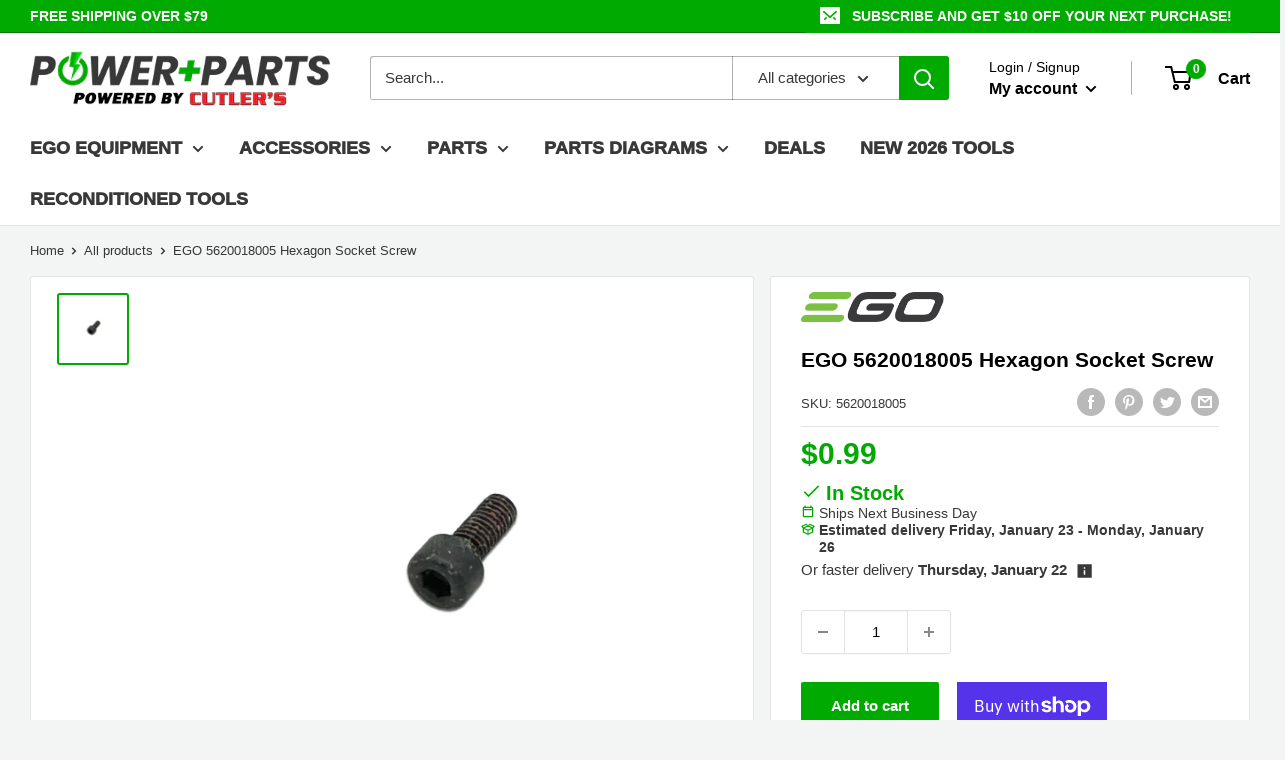

--- FILE ---
content_type: text/html; charset=utf-8
request_url: https://powerplusparts.com/products/5620018005
body_size: 66474
content:








<!doctype html>

<html class="no-js" lang="en">
  <head>
    <meta charset="utf-8">
    <meta name="viewport" content="width=device-width, initial-scale=1.0, height=device-height, minimum-scale=1.0, maximum-scale=1.0">
    <meta name="theme-color" content="#00aa00">
    <meta name="google-site-verification" content="wXCJZZ_yWPByn_1Al62DBuS-1G3aU23Ns_vbJr8LqWI" />

    <!-- Global site tag (gtag.js) - Google Ads: 10850683320 -->
    <script async src="https://www.googletagmanager.com/gtag/js?id=AW-10850683320"></script>
    <script>
      window.dataLayer = window.dataLayer || [];
      function gtag() {
        dataLayer.push(arguments);
      }
      gtag('js', new Date());

      gtag('config', 'AW-10850683320');
    </script><title>EGO 5620018005 Hexagon Socket Screw
        
</title><meta name="description" content="Genuine EGO Power+ 5620018005."><link rel="canonical" href="https://powerplusparts.com/products/5620018005"><link
        rel="shortcut icon"
        href="//powerplusparts.com/cdn/shop/files/FAVICON-1_96x96.png?v=1748626877"
        type="image/png"><link
      rel="preload"
      as="style"
      href="//powerplusparts.com/cdn/shop/t/39/assets/theme.css?v=114078423987039619051767737531">
    <link
      rel="preload"
      as="script"
      href="//powerplusparts.com/cdn/shop/t/39/assets/theme.js?v=90608106342931438031768411488">
    <link rel="preconnect" href="https://cdn.shopify.com">
    <link rel="preconnect" href="https://fonts.shopifycdn.com">
    <link rel="dns-prefetch" href="https://productreviews.shopifycdn.com">
    <link rel="dns-prefetch" href="https://ajax.googleapis.com">
    <link rel="dns-prefetch" href="https://maps.googleapis.com">
    <link rel="dns-prefetch" href="https://maps.gstatic.com">

    <meta property="og:type" content="product">
  <meta property="og:title" content="EGO 5620018005 Hexagon Socket Screw"><meta property="og:image" content="http://powerplusparts.com/cdn/shop/files/5620018005.jpg?v=1705516158">
    <meta property="og:image:secure_url" content="https://powerplusparts.com/cdn/shop/files/5620018005.jpg?v=1705516158">
    <meta property="og:image:width" content="1000">
    <meta property="og:image:height" content="1000"><meta property="product:price:amount" content="0.99">
  <meta property="product:price:currency" content="USD"><meta property="og:description" content="Genuine EGO Power+ 5620018005."><meta property="og:url" content="https://powerplusparts.com/products/5620018005">
<meta property="og:site_name" content="Power + Parts"><meta name="twitter:card" content="summary"><meta name="twitter:title" content="EGO 5620018005 Hexagon Socket Screw">
  <meta name="twitter:description" content="This is a genuine EGO Power+ 5620018005 Hexagon Socket Screw. Fits Models: SNT2400, STX3800 (Version B), STX3800 (Version A)">
  <meta name="twitter:image" content="https://powerplusparts.com/cdn/shop/files/5620018005_600x600_crop_center.jpg?v=1705516158">
    <style>
  
  


  
  
  

  :root {
    --default-text-font-size : 15px;
    --base-text-font-size    : 15px;
    --heading-font-family    : Helvetica, Arial, sans-serif;
    --heading-font-weight    : 700;
    --heading-font-style     : normal;
    --text-font-family       : Helvetica, Arial, sans-serif;
    --text-font-weight       : 400;
    --text-font-style        : normal;
    --text-font-bolder-weight: bolder;
    --text-link-decoration   : normal;

    --text-color               : #383838;
    --text-color-rgb           : 56, 56, 56;
    --heading-color            : #000000;
    --border-color             : #e1e3e4;
    --border-color-rgb         : 225, 227, 228;
    --form-border-color        : #d4d6d8;
    --accent-color             : #00aa00;
    --accent-color-rgb         : 0, 170, 0;
    --link-color               : #000000;
    --link-color-hover         : #000000;
    --background               : #f3f4f4;
    --secondary-background     : #ffffff;
    --secondary-background-rgb : 255, 255, 255;
    --accent-background        : rgba(0, 170, 0, 0.08);

    --input-background: #ffffff;

    --error-color       : #ff0000;
    --error-background  : rgba(255, 0, 0, 0.07);
    --success-color     : #00aa00;
    --success-background: rgba(0, 170, 0, 0.11);

    --primary-button-background      : #00aa00;
    --primary-button-background-rgb  : 0, 170, 0;
    --primary-button-text-color      : #ffffff;
    --secondary-button-background    : #00aa00;
    --secondary-button-background-rgb: 0, 170, 0;
    --secondary-button-text-color    : #ffffff;

    --header-background      : #ffffff;
    --header-text-color      : #000000;
    --header-light-text-color: #000000;
    --header-border-color    : rgba(0, 0, 0, 0.3);
    --header-accent-color    : #00aa00;

    --footer-background-color:    #383838;
    --footer-heading-text-color:  #00aa00;
    --footer-body-text-color:     #ffffff;
    --footer-body-text-color-rgb: 255, 255, 255;
    --footer-accent-color:        #000000;
    --footer-accent-color-rgb:    0, 0, 0;
    --footer-border:              none;
    
    --flickity-arrow-color: #abb1b4;--product-on-sale-accent           : #ff0000;
    --product-on-sale-accent-rgb       : 255, 0, 0;
    --product-on-sale-color            : #ffffff;
    --product-in-stock-color           : #00aa00;
    --product-low-stock-color          : #ee0000;
    --product-sold-out-color           : #8a9297;
    --product-custom-label-1-background: #ff0000;
    --product-custom-label-1-color     : #ffffff;
    --product-custom-label-2-background: #00aa00;
    --product-custom-label-2-color     : #ffffff;
    --product-review-star-color        : #ffbd00;

    --mobile-container-gutter : 15px;
    --desktop-container-gutter: 30px;

    /* Shopify related variables */
    --payment-terms-background-color: #f3f4f4;
  }
</style>

<script>
  // IE11 does not have support for CSS variables, so we have to polyfill them
  if (!(((window || {}).CSS || {}).supports && window.CSS.supports('(--a: 0)'))) {
    const script = document.createElement('script');
    script.type = 'text/javascript';
    script.src = 'https://cdn.jsdelivr.net/npm/css-vars-ponyfill@2';
    script.onload = function() {
      cssVars({});
    };

    document.getElementsByTagName('head')[0].appendChild(script);
  }
</script>


    <script>window.performance && window.performance.mark && window.performance.mark('shopify.content_for_header.start');</script><meta name="google-site-verification" content="ET3szOxQA7c5FJuHnvjwc00Oe-QCKkDW1IiBOunXNz0">
<meta id="shopify-digital-wallet" name="shopify-digital-wallet" content="/61878075610/digital_wallets/dialog">
<meta name="shopify-checkout-api-token" content="ac11caaaffb940ebcb412a79ae786f13">
<meta id="in-context-paypal-metadata" data-shop-id="61878075610" data-venmo-supported="false" data-environment="production" data-locale="en_US" data-paypal-v4="true" data-currency="USD">
<link rel="alternate" hreflang="x-default" href="https://powerplusparts.com/products/5620018005">
<link rel="alternate" hreflang="en" href="https://powerplusparts.com/products/5620018005">
<link rel="alternate" hreflang="es" href="https://powerplusparts.com/es/products/5620018005">
<link rel="alternate" hreflang="en-CA" href="https://powerplusparts.com/en-ca/products/5620018005">
<link rel="alternate" hreflang="fr-CA" href="https://powerplusparts.com/fr-ca/products/5620018005">
<link rel="alternate" type="application/json+oembed" href="https://powerplusparts.com/products/5620018005.oembed">
<script async="async" src="/checkouts/internal/preloads.js?locale=en-US"></script>
<link rel="preconnect" href="https://shop.app" crossorigin="anonymous">
<script async="async" src="https://shop.app/checkouts/internal/preloads.js?locale=en-US&shop_id=61878075610" crossorigin="anonymous"></script>
<script id="apple-pay-shop-capabilities" type="application/json">{"shopId":61878075610,"countryCode":"US","currencyCode":"USD","merchantCapabilities":["supports3DS"],"merchantId":"gid:\/\/shopify\/Shop\/61878075610","merchantName":"Power + Parts","requiredBillingContactFields":["postalAddress","email","phone"],"requiredShippingContactFields":["postalAddress","email","phone"],"shippingType":"shipping","supportedNetworks":["visa","masterCard","amex","discover","elo","jcb"],"total":{"type":"pending","label":"Power + Parts","amount":"1.00"},"shopifyPaymentsEnabled":true,"supportsSubscriptions":true}</script>
<script id="shopify-features" type="application/json">{"accessToken":"ac11caaaffb940ebcb412a79ae786f13","betas":["rich-media-storefront-analytics"],"domain":"powerplusparts.com","predictiveSearch":true,"shopId":61878075610,"locale":"en"}</script>
<script>var Shopify = Shopify || {};
Shopify.shop = "powerplusparts.myshopify.com";
Shopify.locale = "en";
Shopify.currency = {"active":"USD","rate":"1.0"};
Shopify.country = "US";
Shopify.theme = {"name":"VERSION 1.2 - Diagram Chooser","id":157380149466,"schema_name":"Warehouse","schema_version":"2.6.1","theme_store_id":null,"role":"main"};
Shopify.theme.handle = "null";
Shopify.theme.style = {"id":null,"handle":null};
Shopify.cdnHost = "powerplusparts.com/cdn";
Shopify.routes = Shopify.routes || {};
Shopify.routes.root = "/";</script>
<script type="module">!function(o){(o.Shopify=o.Shopify||{}).modules=!0}(window);</script>
<script>!function(o){function n(){var o=[];function n(){o.push(Array.prototype.slice.apply(arguments))}return n.q=o,n}var t=o.Shopify=o.Shopify||{};t.loadFeatures=n(),t.autoloadFeatures=n()}(window);</script>
<script>
  window.ShopifyPay = window.ShopifyPay || {};
  window.ShopifyPay.apiHost = "shop.app\/pay";
  window.ShopifyPay.redirectState = null;
</script>
<script id="shop-js-analytics" type="application/json">{"pageType":"product"}</script>
<script defer="defer" async type="module" src="//powerplusparts.com/cdn/shopifycloud/shop-js/modules/v2/client.init-shop-cart-sync_BApSsMSl.en.esm.js"></script>
<script defer="defer" async type="module" src="//powerplusparts.com/cdn/shopifycloud/shop-js/modules/v2/chunk.common_CBoos6YZ.esm.js"></script>
<script type="module">
  await import("//powerplusparts.com/cdn/shopifycloud/shop-js/modules/v2/client.init-shop-cart-sync_BApSsMSl.en.esm.js");
await import("//powerplusparts.com/cdn/shopifycloud/shop-js/modules/v2/chunk.common_CBoos6YZ.esm.js");

  window.Shopify.SignInWithShop?.initShopCartSync?.({"fedCMEnabled":true,"windoidEnabled":true});

</script>
<script defer="defer" async type="module" src="//powerplusparts.com/cdn/shopifycloud/shop-js/modules/v2/client.payment-terms_BHOWV7U_.en.esm.js"></script>
<script defer="defer" async type="module" src="//powerplusparts.com/cdn/shopifycloud/shop-js/modules/v2/chunk.common_CBoos6YZ.esm.js"></script>
<script defer="defer" async type="module" src="//powerplusparts.com/cdn/shopifycloud/shop-js/modules/v2/chunk.modal_Bu1hFZFC.esm.js"></script>
<script type="module">
  await import("//powerplusparts.com/cdn/shopifycloud/shop-js/modules/v2/client.payment-terms_BHOWV7U_.en.esm.js");
await import("//powerplusparts.com/cdn/shopifycloud/shop-js/modules/v2/chunk.common_CBoos6YZ.esm.js");
await import("//powerplusparts.com/cdn/shopifycloud/shop-js/modules/v2/chunk.modal_Bu1hFZFC.esm.js");

  
</script>
<script>
  window.Shopify = window.Shopify || {};
  if (!window.Shopify.featureAssets) window.Shopify.featureAssets = {};
  window.Shopify.featureAssets['shop-js'] = {"shop-cart-sync":["modules/v2/client.shop-cart-sync_DJczDl9f.en.esm.js","modules/v2/chunk.common_CBoos6YZ.esm.js"],"init-fed-cm":["modules/v2/client.init-fed-cm_BzwGC0Wi.en.esm.js","modules/v2/chunk.common_CBoos6YZ.esm.js"],"init-windoid":["modules/v2/client.init-windoid_BS26ThXS.en.esm.js","modules/v2/chunk.common_CBoos6YZ.esm.js"],"shop-cash-offers":["modules/v2/client.shop-cash-offers_DthCPNIO.en.esm.js","modules/v2/chunk.common_CBoos6YZ.esm.js","modules/v2/chunk.modal_Bu1hFZFC.esm.js"],"shop-button":["modules/v2/client.shop-button_D_JX508o.en.esm.js","modules/v2/chunk.common_CBoos6YZ.esm.js"],"init-shop-email-lookup-coordinator":["modules/v2/client.init-shop-email-lookup-coordinator_DFwWcvrS.en.esm.js","modules/v2/chunk.common_CBoos6YZ.esm.js"],"shop-toast-manager":["modules/v2/client.shop-toast-manager_tEhgP2F9.en.esm.js","modules/v2/chunk.common_CBoos6YZ.esm.js"],"shop-login-button":["modules/v2/client.shop-login-button_DwLgFT0K.en.esm.js","modules/v2/chunk.common_CBoos6YZ.esm.js","modules/v2/chunk.modal_Bu1hFZFC.esm.js"],"avatar":["modules/v2/client.avatar_BTnouDA3.en.esm.js"],"init-shop-cart-sync":["modules/v2/client.init-shop-cart-sync_BApSsMSl.en.esm.js","modules/v2/chunk.common_CBoos6YZ.esm.js"],"pay-button":["modules/v2/client.pay-button_BuNmcIr_.en.esm.js","modules/v2/chunk.common_CBoos6YZ.esm.js"],"init-shop-for-new-customer-accounts":["modules/v2/client.init-shop-for-new-customer-accounts_DrjXSI53.en.esm.js","modules/v2/client.shop-login-button_DwLgFT0K.en.esm.js","modules/v2/chunk.common_CBoos6YZ.esm.js","modules/v2/chunk.modal_Bu1hFZFC.esm.js"],"init-customer-accounts-sign-up":["modules/v2/client.init-customer-accounts-sign-up_TlVCiykN.en.esm.js","modules/v2/client.shop-login-button_DwLgFT0K.en.esm.js","modules/v2/chunk.common_CBoos6YZ.esm.js","modules/v2/chunk.modal_Bu1hFZFC.esm.js"],"shop-follow-button":["modules/v2/client.shop-follow-button_C5D3XtBb.en.esm.js","modules/v2/chunk.common_CBoos6YZ.esm.js","modules/v2/chunk.modal_Bu1hFZFC.esm.js"],"checkout-modal":["modules/v2/client.checkout-modal_8TC_1FUY.en.esm.js","modules/v2/chunk.common_CBoos6YZ.esm.js","modules/v2/chunk.modal_Bu1hFZFC.esm.js"],"init-customer-accounts":["modules/v2/client.init-customer-accounts_C0Oh2ljF.en.esm.js","modules/v2/client.shop-login-button_DwLgFT0K.en.esm.js","modules/v2/chunk.common_CBoos6YZ.esm.js","modules/v2/chunk.modal_Bu1hFZFC.esm.js"],"lead-capture":["modules/v2/client.lead-capture_Cq0gfm7I.en.esm.js","modules/v2/chunk.common_CBoos6YZ.esm.js","modules/v2/chunk.modal_Bu1hFZFC.esm.js"],"shop-login":["modules/v2/client.shop-login_BmtnoEUo.en.esm.js","modules/v2/chunk.common_CBoos6YZ.esm.js","modules/v2/chunk.modal_Bu1hFZFC.esm.js"],"payment-terms":["modules/v2/client.payment-terms_BHOWV7U_.en.esm.js","modules/v2/chunk.common_CBoos6YZ.esm.js","modules/v2/chunk.modal_Bu1hFZFC.esm.js"]};
</script>
<script>(function() {
  var isLoaded = false;
  function asyncLoad() {
    if (isLoaded) return;
    isLoaded = true;
    var urls = ["https:\/\/shopify-extension.getredo.com\/main.js?widget_id=ew189qmdreze32z\u0026shop=powerplusparts.myshopify.com","https:\/\/chat-widget.getredo.com\/widget.js?widgetId=ew189qmdreze32z\u0026shop=powerplusparts.myshopify.com"];
    for (var i = 0; i < urls.length; i++) {
      var s = document.createElement('script');
      s.type = 'text/javascript';
      s.async = true;
      s.src = urls[i];
      var x = document.getElementsByTagName('script')[0];
      x.parentNode.insertBefore(s, x);
    }
  };
  if(window.attachEvent) {
    window.attachEvent('onload', asyncLoad);
  } else {
    window.addEventListener('load', asyncLoad, false);
  }
})();</script>
<script id="__st">var __st={"a":61878075610,"offset":-25200,"reqid":"d8c1969d-e6b7-4811-a57d-55be400482f8-1768885712","pageurl":"powerplusparts.com\/products\/5620018005","u":"4ab3557e54cc","p":"product","rtyp":"product","rid":7518352933082};</script>
<script>window.ShopifyPaypalV4VisibilityTracking = true;</script>
<script id="captcha-bootstrap">!function(){'use strict';const t='contact',e='account',n='new_comment',o=[[t,t],['blogs',n],['comments',n],[t,'customer']],c=[[e,'customer_login'],[e,'guest_login'],[e,'recover_customer_password'],[e,'create_customer']],r=t=>t.map((([t,e])=>`form[action*='/${t}']:not([data-nocaptcha='true']) input[name='form_type'][value='${e}']`)).join(','),a=t=>()=>t?[...document.querySelectorAll(t)].map((t=>t.form)):[];function s(){const t=[...o],e=r(t);return a(e)}const i='password',u='form_key',d=['recaptcha-v3-token','g-recaptcha-response','h-captcha-response',i],f=()=>{try{return window.sessionStorage}catch{return}},m='__shopify_v',_=t=>t.elements[u];function p(t,e,n=!1){try{const o=window.sessionStorage,c=JSON.parse(o.getItem(e)),{data:r}=function(t){const{data:e,action:n}=t;return t[m]||n?{data:e,action:n}:{data:t,action:n}}(c);for(const[e,n]of Object.entries(r))t.elements[e]&&(t.elements[e].value=n);n&&o.removeItem(e)}catch(o){console.error('form repopulation failed',{error:o})}}const l='form_type',E='cptcha';function T(t){t.dataset[E]=!0}const w=window,h=w.document,L='Shopify',v='ce_forms',y='captcha';let A=!1;((t,e)=>{const n=(g='f06e6c50-85a8-45c8-87d0-21a2b65856fe',I='https://cdn.shopify.com/shopifycloud/storefront-forms-hcaptcha/ce_storefront_forms_captcha_hcaptcha.v1.5.2.iife.js',D={infoText:'Protected by hCaptcha',privacyText:'Privacy',termsText:'Terms'},(t,e,n)=>{const o=w[L][v],c=o.bindForm;if(c)return c(t,g,e,D).then(n);var r;o.q.push([[t,g,e,D],n]),r=I,A||(h.body.append(Object.assign(h.createElement('script'),{id:'captcha-provider',async:!0,src:r})),A=!0)});var g,I,D;w[L]=w[L]||{},w[L][v]=w[L][v]||{},w[L][v].q=[],w[L][y]=w[L][y]||{},w[L][y].protect=function(t,e){n(t,void 0,e),T(t)},Object.freeze(w[L][y]),function(t,e,n,w,h,L){const[v,y,A,g]=function(t,e,n){const i=e?o:[],u=t?c:[],d=[...i,...u],f=r(d),m=r(i),_=r(d.filter((([t,e])=>n.includes(e))));return[a(f),a(m),a(_),s()]}(w,h,L),I=t=>{const e=t.target;return e instanceof HTMLFormElement?e:e&&e.form},D=t=>v().includes(t);t.addEventListener('submit',(t=>{const e=I(t);if(!e)return;const n=D(e)&&!e.dataset.hcaptchaBound&&!e.dataset.recaptchaBound,o=_(e),c=g().includes(e)&&(!o||!o.value);(n||c)&&t.preventDefault(),c&&!n&&(function(t){try{if(!f())return;!function(t){const e=f();if(!e)return;const n=_(t);if(!n)return;const o=n.value;o&&e.removeItem(o)}(t);const e=Array.from(Array(32),(()=>Math.random().toString(36)[2])).join('');!function(t,e){_(t)||t.append(Object.assign(document.createElement('input'),{type:'hidden',name:u})),t.elements[u].value=e}(t,e),function(t,e){const n=f();if(!n)return;const o=[...t.querySelectorAll(`input[type='${i}']`)].map((({name:t})=>t)),c=[...d,...o],r={};for(const[a,s]of new FormData(t).entries())c.includes(a)||(r[a]=s);n.setItem(e,JSON.stringify({[m]:1,action:t.action,data:r}))}(t,e)}catch(e){console.error('failed to persist form',e)}}(e),e.submit())}));const S=(t,e)=>{t&&!t.dataset[E]&&(n(t,e.some((e=>e===t))),T(t))};for(const o of['focusin','change'])t.addEventListener(o,(t=>{const e=I(t);D(e)&&S(e,y())}));const B=e.get('form_key'),M=e.get(l),P=B&&M;t.addEventListener('DOMContentLoaded',(()=>{const t=y();if(P)for(const e of t)e.elements[l].value===M&&p(e,B);[...new Set([...A(),...v().filter((t=>'true'===t.dataset.shopifyCaptcha))])].forEach((e=>S(e,t)))}))}(h,new URLSearchParams(w.location.search),n,t,e,['guest_login'])})(!0,!0)}();</script>
<script integrity="sha256-4kQ18oKyAcykRKYeNunJcIwy7WH5gtpwJnB7kiuLZ1E=" data-source-attribution="shopify.loadfeatures" defer="defer" src="//powerplusparts.com/cdn/shopifycloud/storefront/assets/storefront/load_feature-a0a9edcb.js" crossorigin="anonymous"></script>
<script crossorigin="anonymous" defer="defer" src="//powerplusparts.com/cdn/shopifycloud/storefront/assets/shopify_pay/storefront-65b4c6d7.js?v=20250812"></script>
<script data-source-attribution="shopify.dynamic_checkout.dynamic.init">var Shopify=Shopify||{};Shopify.PaymentButton=Shopify.PaymentButton||{isStorefrontPortableWallets:!0,init:function(){window.Shopify.PaymentButton.init=function(){};var t=document.createElement("script");t.src="https://powerplusparts.com/cdn/shopifycloud/portable-wallets/latest/portable-wallets.en.js",t.type="module",document.head.appendChild(t)}};
</script>
<script data-source-attribution="shopify.dynamic_checkout.buyer_consent">
  function portableWalletsHideBuyerConsent(e){var t=document.getElementById("shopify-buyer-consent"),n=document.getElementById("shopify-subscription-policy-button");t&&n&&(t.classList.add("hidden"),t.setAttribute("aria-hidden","true"),n.removeEventListener("click",e))}function portableWalletsShowBuyerConsent(e){var t=document.getElementById("shopify-buyer-consent"),n=document.getElementById("shopify-subscription-policy-button");t&&n&&(t.classList.remove("hidden"),t.removeAttribute("aria-hidden"),n.addEventListener("click",e))}window.Shopify?.PaymentButton&&(window.Shopify.PaymentButton.hideBuyerConsent=portableWalletsHideBuyerConsent,window.Shopify.PaymentButton.showBuyerConsent=portableWalletsShowBuyerConsent);
</script>
<script>
  function portableWalletsCleanup(e){e&&e.src&&console.error("Failed to load portable wallets script "+e.src);var t=document.querySelectorAll("shopify-accelerated-checkout .shopify-payment-button__skeleton, shopify-accelerated-checkout-cart .wallet-cart-button__skeleton"),e=document.getElementById("shopify-buyer-consent");for(let e=0;e<t.length;e++)t[e].remove();e&&e.remove()}function portableWalletsNotLoadedAsModule(e){e instanceof ErrorEvent&&"string"==typeof e.message&&e.message.includes("import.meta")&&"string"==typeof e.filename&&e.filename.includes("portable-wallets")&&(window.removeEventListener("error",portableWalletsNotLoadedAsModule),window.Shopify.PaymentButton.failedToLoad=e,"loading"===document.readyState?document.addEventListener("DOMContentLoaded",window.Shopify.PaymentButton.init):window.Shopify.PaymentButton.init())}window.addEventListener("error",portableWalletsNotLoadedAsModule);
</script>

<script type="module" src="https://powerplusparts.com/cdn/shopifycloud/portable-wallets/latest/portable-wallets.en.js" onError="portableWalletsCleanup(this)" crossorigin="anonymous"></script>
<script nomodule>
  document.addEventListener("DOMContentLoaded", portableWalletsCleanup);
</script>

<link id="shopify-accelerated-checkout-styles" rel="stylesheet" media="screen" href="https://powerplusparts.com/cdn/shopifycloud/portable-wallets/latest/accelerated-checkout-backwards-compat.css" crossorigin="anonymous">
<style id="shopify-accelerated-checkout-cart">
        #shopify-buyer-consent {
  margin-top: 1em;
  display: inline-block;
  width: 100%;
}

#shopify-buyer-consent.hidden {
  display: none;
}

#shopify-subscription-policy-button {
  background: none;
  border: none;
  padding: 0;
  text-decoration: underline;
  font-size: inherit;
  cursor: pointer;
}

#shopify-subscription-policy-button::before {
  box-shadow: none;
}

      </style>

<script>window.performance && window.performance.mark && window.performance.mark('shopify.content_for_header.end');</script>

    <link rel="stylesheet" href="//powerplusparts.com/cdn/shop/t/39/assets/theme.css?v=114078423987039619051767737531">

    
  <script type="application/ld+json">
  {
    "@context": "http://schema.org",
    "@type": "Product",
    "offers": [{
          "@type": "Offer",
          "name": "Default Title",
          "availability":"https://schema.org/InStock",
          "price": 0.99,
          "priceCurrency": "USD",
          "priceValidUntil": "2026-01-29","sku": "5620018005","url": "/products/5620018005?variant=42304605585626"
        }
],
    "brand": {
      "name": "EGO Power+"
    },
    "name": "EGO 5620018005 Hexagon Socket Screw",
    "description": "This is a genuine EGO Power+ 5620018005 Hexagon Socket Screw. Fits Models: SNT2400, STX3800 (Version B), STX3800 (Version A)",
    "category": "Part",
    "url": "/products/5620018005",
    "sku": "5620018005",
    "image": {
      "@type": "ImageObject",
      "url": "https://powerplusparts.com/cdn/shop/files/5620018005_1024x.jpg?v=1705516158",
      "image": "https://powerplusparts.com/cdn/shop/files/5620018005_1024x.jpg?v=1705516158",
      "name": "EGO 5620018005 Hexagon Socket Screw",
      "width": "1024",
      "height": "1024"
    }
  }
  </script>



  <script type="application/ld+json">
  {
    "@context": "http://schema.org",
    "@type": "BreadcrumbList",
  "itemListElement": [{
      "@type": "ListItem",
      "position": 1,
      "name": "Home",
      "item": "https://powerplusparts.com"
    },{
          "@type": "ListItem",
          "position": 2,
          "name": "EGO 5620018005 Hexagon Socket Screw",
          "item": "https://powerplusparts.com/products/5620018005"
        }]
  }
  </script>


    <script>
      // This allows to expose several variables to the global scope, to be used in scripts
      window.theme = {
        pageType: "product",
        cartCount: 0,
        moneyFormat: "${{amount}}",
        moneyWithCurrencyFormat: "${{amount}} USD",
        currencyCodeEnabled: false,
        showDiscount: true,
        discountMode: "saving",
        searchMode: "product,page",
        searchUnavailableProducts: "show",
        cartType: "drawer"
      };

      window.routes = {
        rootUrl: "\/",
        rootUrlWithoutSlash:'' ,
        cartUrl: "\/cart",
        cartAddUrl: "\/cart\/add",
        cartChangeUrl: "\/cart\/change",
        searchUrl: "\/search",
        productRecommendationsUrl: "\/recommendations\/products"
      };

      window.languages = {
        productRegularPrice: "Regular price",
        productSalePrice: "Sale price",
        collectionOnSaleLabel: "Save {{savings}}",
        productFormUnavailable: "Unavailable",
        productFormAddToCart:
          "Add to cart"
        ,
        productFormSoldOut: "Sold out",
        productAdded: "Product has been added to your cart",
        productAddedShort: "Added!",
        shippingEstimatorNoResults: "No shipping could be found for your address.",
        shippingEstimatorOneResult: "There is one shipping rate for your address:",
        shippingEstimatorMultipleResults: "There are {{count}} shipping rates for your address:",
        shippingEstimatorErrors: "There are some errors:"
      };

      window.lazySizesConfig = {
        loadHidden: false,
        hFac: 0.8,
        expFactor: 3,
        customMedia: {
          '--phone': '(max-width: 640px)',
          '--tablet': '(min-width: 641px) and (max-width: 1023px)',
          '--lap': '(min-width: 1024px)'
        }
      };

      document.documentElement.className = document.documentElement.className.replace('no-js', 'js');
    </script><script src="//powerplusparts.com/cdn/shop/t/39/assets/theme.js?v=90608106342931438031768411488" defer></script>
    <script src="//powerplusparts.com/cdn/shop/t/39/assets/custom.js?v=102476495355921946141767737531" defer></script>

    <script defer src="https://unpkg.com/@popperjs/core@2.11.2"></script>
    <script defer src="https://unpkg.com/tippy.js@6.3.7"></script><script defer src="https://unpkg.com/@alpinejs/intersect@3.8.1/dist/cdn.min.js"></script>
    <script defer src="https://unpkg.com/alpinejs@3.8.1/dist/cdn.min.js"></script><script>
        (function() {
          window.onpageshow = function() {

            // We force re-freshing the cart content onpageshow, as most browsers will serve a cache copy when hitting the
            // back button, which cause staled data
            document.documentElement.dispatchEvent(new CustomEvent('cart:refresh', {
              bubbles: true,
              detail: {
                scrollToTop: false
              }
            }));
          };
        })();
      </script><!-- "snippets/shogun-head.liquid" was not rendered, the associated app was uninstalled -->
  <!-- BEGIN app block: shopify://apps/redo/blocks/redo_app_embed/c613644b-6df4-4d11-b336-43a5c06745a1 --><!-- BEGIN app snippet: env -->

<script>
  if (typeof process === "undefined") {
    process = {};
  }
  process.env ??= {};
  process.env.AMPLITUDE_API_KEY = "b5eacb35b49c693d959231826b35f7ca";
  process.env.IPIFY_API_KEY = "at_S8q5xe1hwi5jKf6CSb4V661KXTKK2";
  process.env.REDO_API_URL = "https://shopify-cdn.getredo.com";
  process.env.REDO_CHAT_WIDGET_URL = "https://chat-widget.getredo.com";
  process.env.REDO_SHOPIFY_SERVER_URL = "https://shopify-server.getredo.com";

  if (typeof redoStorefront === "undefined") {
    redoStorefront = {};
  }
  redoStorefront.env ??= {};
  redoStorefront.env.AMPLITUDE_API_KEY = "b5eacb35b49c693d959231826b35f7ca";
  redoStorefront.env.IPIFY_API_KEY = "at_S8q5xe1hwi5jKf6CSb4V661KXTKK2";
  redoStorefront.env.REDO_API_URL = "https://shopify-cdn.getredo.com";
  redoStorefront.env.REDO_CHAT_WIDGET_URL = "https://chat-widget.getredo.com";
  redoStorefront.env.REDO_SHOPIFY_SERVER_URL = "https://shopify-server.getredo.com";
</script>
<!-- END app snippet -->
<script>
  const parts = navigator.userAgent.split(" ").map(part => btoa(part)).join("").replace(/=/g, "").toLowerCase();
  if (!parts.includes("2hyb21lluxpz2h0ag91c2") && !parts.includes("w90bwzwcg93zxikdiwmjipk")) {
    const script = document.createElement("script");
    script.async = true;
    script.src = "https://cdn.shopify.com/extensions/019bd9a9-6726-770a-abd6-7267e59ebb1c/redo-v1.138228/assets/main.js";
    document.head.appendChild(script);
  }
</script>

<!-- END app block --><!-- BEGIN app block: shopify://apps/zepto-product-personalizer/blocks/product_personalizer_main/7411210d-7b32-4c09-9455-e129e3be4729 --><!-- BEGIN app snippet: product-personalizer -->



  
 
 

<!-- END app snippet -->
<!-- BEGIN app snippet: zepto_common --><script>
var pplr_cart = {"note":null,"attributes":{},"original_total_price":0,"total_price":0,"total_discount":0,"total_weight":0.0,"item_count":0,"items":[],"requires_shipping":false,"currency":"USD","items_subtotal_price":0,"cart_level_discount_applications":[],"checkout_charge_amount":0};
var pplr_shop_currency = "USD";
var pplr_enabled_currencies_size = 2;
var pplr_money_formate = "${{amount}}";
var pplr_manual_theme_selector=["CartCount span:first","tr:has([name*=updates]), .line-item","tr img:first",".line-item__",".cart__item--price .cart__price, .line-item__price",".grid__item.one-half.text-right, .line-item__line-price",".pplr_item_remove",".ajaxcart__qty",".header__cart-price-bubble span[data-cart-price-bubble]","form[action*=cart] [name=checkout], ._c-0","Click To View Image","1","Discount Code \u003cstrong\u003e{{ code }}\u003c\/strong\u003e is invalid","Discount code","Apply","#pplr_D_class","Subtotal","Shipping","\u003cstrong\u003eEST. Total\u003c\/strong\u003e","2000"];
</script>
<script defer src="//cdn-zeptoapps.com/product-personalizer/pplr_common.js?v=19" ></script><!-- END app snippet -->

<!-- END app block --><!-- BEGIN app block: shopify://apps/judge-me-reviews/blocks/judgeme_core/61ccd3b1-a9f2-4160-9fe9-4fec8413e5d8 --><!-- Start of Judge.me Core -->






<link rel="dns-prefetch" href="https://cdnwidget.judge.me">
<link rel="dns-prefetch" href="https://cdn.judge.me">
<link rel="dns-prefetch" href="https://cdn1.judge.me">
<link rel="dns-prefetch" href="https://api.judge.me">

<script data-cfasync='false' class='jdgm-settings-script'>window.jdgmSettings={"pagination":5,"disable_web_reviews":false,"badge_no_review_text":"No reviews","badge_n_reviews_text":"{{ n }} review/reviews","badge_star_color":"#F2C300","hide_badge_preview_if_no_reviews":true,"badge_hide_text":false,"enforce_center_preview_badge":false,"widget_title":"Customer Reviews","widget_open_form_text":"Write a review","widget_close_form_text":"Cancel review","widget_refresh_page_text":"Refresh page","widget_summary_text":"Based on {{ number_of_reviews }} review/reviews","widget_no_review_text":"Be the first to write a review","widget_name_field_text":"Display name","widget_verified_name_field_text":"Verified Name (public)","widget_name_placeholder_text":"Display name","widget_required_field_error_text":"This field is required.","widget_email_field_text":"Email address","widget_verified_email_field_text":"Verified Email (private, can not be edited)","widget_email_placeholder_text":"Your email address","widget_email_field_error_text":"Please enter a valid email address.","widget_rating_field_text":"Rating","widget_review_title_field_text":"Review Title","widget_review_title_placeholder_text":"Give your review a title","widget_review_body_field_text":"Review content","widget_review_body_placeholder_text":"Start writing here...","widget_pictures_field_text":"Picture/Video (optional)","widget_submit_review_text":"Submit Review","widget_submit_verified_review_text":"Submit Verified Review","widget_submit_success_msg_with_auto_publish":"Thank you! Please refresh the page in a few moments to see your review. You can remove or edit your review by logging into \u003ca href='https://judge.me/login' target='_blank' rel='nofollow noopener'\u003eJudge.me\u003c/a\u003e","widget_submit_success_msg_no_auto_publish":"Thank you! Your review will be published as soon as it is approved by the shop admin. You can remove or edit your review by logging into \u003ca href='https://judge.me/login' target='_blank' rel='nofollow noopener'\u003eJudge.me\u003c/a\u003e","widget_show_default_reviews_out_of_total_text":"Showing {{ n_reviews_shown }} out of {{ n_reviews }} reviews.","widget_show_all_link_text":"Show all","widget_show_less_link_text":"Show less","widget_author_said_text":"{{ reviewer_name }} said:","widget_days_text":"{{ n }} days ago","widget_weeks_text":"{{ n }} week/weeks ago","widget_months_text":"{{ n }} month/months ago","widget_years_text":"{{ n }} year/years ago","widget_yesterday_text":"Yesterday","widget_today_text":"Today","widget_replied_text":"\u003e\u003e {{ shop_name }} replied:","widget_read_more_text":"Read more","widget_reviewer_name_as_initial":"","widget_rating_filter_color":"#fbcd0a","widget_rating_filter_see_all_text":"See all reviews","widget_sorting_most_recent_text":"Most Recent","widget_sorting_highest_rating_text":"Highest Rating","widget_sorting_lowest_rating_text":"Lowest Rating","widget_sorting_with_pictures_text":"Only Pictures","widget_sorting_most_helpful_text":"Most Helpful","widget_open_question_form_text":"Ask a question","widget_reviews_subtab_text":"Reviews","widget_questions_subtab_text":"Questions","widget_question_label_text":"Question","widget_answer_label_text":"Answer","widget_question_placeholder_text":"Write your question here","widget_submit_question_text":"Submit Question","widget_question_submit_success_text":"Thank you for your question! We will notify you once it gets answered.","widget_star_color":"#F2C300","verified_badge_text":"Verified","verified_badge_bg_color":"","verified_badge_text_color":"","verified_badge_placement":"left-of-reviewer-name","widget_review_max_height":"","widget_hide_border":false,"widget_social_share":false,"widget_thumb":false,"widget_review_location_show":false,"widget_location_format":"","all_reviews_include_out_of_store_products":true,"all_reviews_out_of_store_text":"(out of store)","all_reviews_pagination":100,"all_reviews_product_name_prefix_text":"about","enable_review_pictures":true,"enable_question_anwser":false,"widget_theme":"default","review_date_format":"mm/dd/yyyy","default_sort_method":"most-recent","widget_product_reviews_subtab_text":"Product Reviews","widget_shop_reviews_subtab_text":"Shop Reviews","widget_other_products_reviews_text":"Reviews for other products","widget_store_reviews_subtab_text":"Store reviews","widget_no_store_reviews_text":"This store hasn't received any reviews yet","widget_web_restriction_product_reviews_text":"This product hasn't received any reviews yet","widget_no_items_text":"No items found","widget_show_more_text":"Show more","widget_write_a_store_review_text":"Write a Store Review","widget_other_languages_heading":"Reviews in Other Languages","widget_translate_review_text":"Translate review to {{ language }}","widget_translating_review_text":"Translating...","widget_show_original_translation_text":"Show original ({{ language }})","widget_translate_review_failed_text":"Review couldn't be translated.","widget_translate_review_retry_text":"Retry","widget_translate_review_try_again_later_text":"Try again later","show_product_url_for_grouped_product":false,"widget_sorting_pictures_first_text":"Pictures First","show_pictures_on_all_rev_page_mobile":false,"show_pictures_on_all_rev_page_desktop":false,"floating_tab_hide_mobile_install_preference":false,"floating_tab_button_name":"★ Reviews","floating_tab_title":"Let customers speak for us","floating_tab_button_color":"","floating_tab_button_background_color":"","floating_tab_url":"","floating_tab_url_enabled":false,"floating_tab_tab_style":"text","all_reviews_text_badge_text":"Customers rate us {{ shop.metafields.judgeme.all_reviews_rating | round: 1 }}/5 based on {{ shop.metafields.judgeme.all_reviews_count }} reviews.","all_reviews_text_badge_text_branded_style":"{{ shop.metafields.judgeme.all_reviews_rating | round: 1 }} out of 5 stars based on {{ shop.metafields.judgeme.all_reviews_count }} reviews","is_all_reviews_text_badge_a_link":true,"show_stars_for_all_reviews_text_badge":false,"all_reviews_text_badge_url":"","all_reviews_text_style":"branded","all_reviews_text_color_style":"custom","all_reviews_text_color":"#00AA00","all_reviews_text_show_jm_brand":false,"featured_carousel_show_header":true,"featured_carousel_title":"Let customers speak for us","testimonials_carousel_title":"Customers are saying","videos_carousel_title":"Real customer stories","cards_carousel_title":"Customers are saying","featured_carousel_count_text":"from {{ n }} reviews","featured_carousel_add_link_to_all_reviews_page":false,"featured_carousel_url":"","featured_carousel_show_images":true,"featured_carousel_autoslide_interval":5,"featured_carousel_arrows_on_the_sides":false,"featured_carousel_height":250,"featured_carousel_width":80,"featured_carousel_image_size":0,"featured_carousel_image_height":250,"featured_carousel_arrow_color":"#eeeeee","verified_count_badge_style":"branded","verified_count_badge_orientation":"horizontal","verified_count_badge_color_style":"judgeme_brand_color","verified_count_badge_color":"#108474","is_verified_count_badge_a_link":false,"verified_count_badge_url":"","verified_count_badge_show_jm_brand":true,"widget_rating_preset_default":5,"widget_first_sub_tab":"product-reviews","widget_show_histogram":true,"widget_histogram_use_custom_color":false,"widget_pagination_use_custom_color":false,"widget_star_use_custom_color":false,"widget_verified_badge_use_custom_color":false,"widget_write_review_use_custom_color":false,"picture_reminder_submit_button":"Upload Pictures","enable_review_videos":true,"mute_video_by_default":false,"widget_sorting_videos_first_text":"Videos First","widget_review_pending_text":"Pending","featured_carousel_items_for_large_screen":3,"social_share_options_order":"Facebook,Twitter","remove_microdata_snippet":true,"disable_json_ld":false,"enable_json_ld_products":false,"preview_badge_show_question_text":false,"preview_badge_no_question_text":"No questions","preview_badge_n_question_text":"{{ number_of_questions }} question/questions","qa_badge_show_icon":false,"qa_badge_position":"same-row","remove_judgeme_branding":false,"widget_add_search_bar":false,"widget_search_bar_placeholder":"Search","widget_sorting_verified_only_text":"Verified only","featured_carousel_theme":"default","featured_carousel_show_rating":true,"featured_carousel_show_title":true,"featured_carousel_show_body":true,"featured_carousel_show_date":false,"featured_carousel_show_reviewer":true,"featured_carousel_show_product":false,"featured_carousel_header_background_color":"#108474","featured_carousel_header_text_color":"#ffffff","featured_carousel_name_product_separator":"reviewed","featured_carousel_full_star_background":"#108474","featured_carousel_empty_star_background":"#dadada","featured_carousel_vertical_theme_background":"#f9fafb","featured_carousel_verified_badge_enable":true,"featured_carousel_verified_badge_color":"#108474","featured_carousel_border_style":"round","featured_carousel_review_line_length_limit":3,"featured_carousel_more_reviews_button_text":"Read more reviews","featured_carousel_view_product_button_text":"View product","all_reviews_page_load_reviews_on":"scroll","all_reviews_page_load_more_text":"Load More Reviews","disable_fb_tab_reviews":false,"enable_ajax_cdn_cache":false,"widget_advanced_speed_features":5,"widget_public_name_text":"displayed publicly like","default_reviewer_name":"John Smith","default_reviewer_name_has_non_latin":true,"widget_reviewer_anonymous":"Anonymous","medals_widget_title":"Judge.me Review Medals","medals_widget_background_color":"#f9fafb","medals_widget_position":"footer_all_pages","medals_widget_border_color":"#f9fafb","medals_widget_verified_text_position":"left","medals_widget_use_monochromatic_version":false,"medals_widget_elements_color":"#108474","show_reviewer_avatar":true,"widget_invalid_yt_video_url_error_text":"Not a YouTube video URL","widget_max_length_field_error_text":"Please enter no more than {0} characters.","widget_show_country_flag":false,"widget_show_collected_via_shop_app":true,"widget_verified_by_shop_badge_style":"light","widget_verified_by_shop_text":"Verified by Shop","widget_show_photo_gallery":true,"widget_load_with_code_splitting":true,"widget_ugc_install_preference":false,"widget_ugc_title":"Made by us, Shared by you","widget_ugc_subtitle":"Tag us to see your picture featured in our page","widget_ugc_arrows_color":"#ffffff","widget_ugc_primary_button_text":"Buy Now","widget_ugc_primary_button_background_color":"#108474","widget_ugc_primary_button_text_color":"#ffffff","widget_ugc_primary_button_border_width":"0","widget_ugc_primary_button_border_style":"none","widget_ugc_primary_button_border_color":"#108474","widget_ugc_primary_button_border_radius":"25","widget_ugc_secondary_button_text":"Load More","widget_ugc_secondary_button_background_color":"#ffffff","widget_ugc_secondary_button_text_color":"#108474","widget_ugc_secondary_button_border_width":"2","widget_ugc_secondary_button_border_style":"solid","widget_ugc_secondary_button_border_color":"#108474","widget_ugc_secondary_button_border_radius":"25","widget_ugc_reviews_button_text":"View Reviews","widget_ugc_reviews_button_background_color":"#ffffff","widget_ugc_reviews_button_text_color":"#108474","widget_ugc_reviews_button_border_width":"2","widget_ugc_reviews_button_border_style":"solid","widget_ugc_reviews_button_border_color":"#108474","widget_ugc_reviews_button_border_radius":"25","widget_ugc_reviews_button_link_to":"judgeme-reviews-page","widget_ugc_show_post_date":true,"widget_ugc_max_width":"800","widget_rating_metafield_value_type":true,"widget_primary_color":"#00AA00","widget_enable_secondary_color":false,"widget_secondary_color":"#edf5f5","widget_summary_average_rating_text":"{{ average_rating }} out of 5","widget_media_grid_title":"Customer photos \u0026 videos","widget_media_grid_see_more_text":"See more","widget_round_style":false,"widget_show_product_medals":true,"widget_verified_by_judgeme_text":"Verified by Judge.me","widget_show_store_medals":true,"widget_verified_by_judgeme_text_in_store_medals":"Verified by Judge.me","widget_media_field_exceed_quantity_message":"Sorry, we can only accept {{ max_media }} for one review.","widget_media_field_exceed_limit_message":"{{ file_name }} is too large, please select a {{ media_type }} less than {{ size_limit }}MB.","widget_review_submitted_text":"Review Submitted!","widget_question_submitted_text":"Question Submitted!","widget_close_form_text_question":"Cancel","widget_write_your_answer_here_text":"Write your answer here","widget_enabled_branded_link":true,"widget_show_collected_by_judgeme":true,"widget_reviewer_name_color":"","widget_write_review_text_color":"","widget_write_review_bg_color":"","widget_collected_by_judgeme_text":"collected by Judge.me","widget_pagination_type":"standard","widget_load_more_text":"Load More","widget_load_more_color":"#108474","widget_full_review_text":"Full Review","widget_read_more_reviews_text":"Read More Reviews","widget_read_questions_text":"Read Questions","widget_questions_and_answers_text":"Questions \u0026 Answers","widget_verified_by_text":"Verified by","widget_verified_text":"Verified","widget_number_of_reviews_text":"{{ number_of_reviews }} reviews","widget_back_button_text":"Back","widget_next_button_text":"Next","widget_custom_forms_filter_button":"Filters","custom_forms_style":"horizontal","widget_show_review_information":false,"how_reviews_are_collected":"How reviews are collected?","widget_show_review_keywords":false,"widget_gdpr_statement":"How we use your data: We'll only contact you about the review you left, and only if necessary. By submitting your review, you agree to Judge.me's \u003ca href='https://judge.me/terms' target='_blank' rel='nofollow noopener'\u003eterms\u003c/a\u003e, \u003ca href='https://judge.me/privacy' target='_blank' rel='nofollow noopener'\u003eprivacy\u003c/a\u003e and \u003ca href='https://judge.me/content-policy' target='_blank' rel='nofollow noopener'\u003econtent\u003c/a\u003e policies.","widget_multilingual_sorting_enabled":false,"widget_translate_review_content_enabled":false,"widget_translate_review_content_method":"manual","popup_widget_review_selection":"automatically_with_pictures","popup_widget_round_border_style":true,"popup_widget_show_title":true,"popup_widget_show_body":true,"popup_widget_show_reviewer":false,"popup_widget_show_product":true,"popup_widget_show_pictures":true,"popup_widget_use_review_picture":true,"popup_widget_show_on_home_page":true,"popup_widget_show_on_product_page":true,"popup_widget_show_on_collection_page":true,"popup_widget_show_on_cart_page":true,"popup_widget_position":"bottom_left","popup_widget_first_review_delay":5,"popup_widget_duration":5,"popup_widget_interval":5,"popup_widget_review_count":5,"popup_widget_hide_on_mobile":true,"review_snippet_widget_round_border_style":true,"review_snippet_widget_card_color":"#FFFFFF","review_snippet_widget_slider_arrows_background_color":"#FFFFFF","review_snippet_widget_slider_arrows_color":"#000000","review_snippet_widget_star_color":"#108474","show_product_variant":false,"all_reviews_product_variant_label_text":"Variant: ","widget_show_verified_branding":false,"widget_ai_summary_title":"Customers say","widget_ai_summary_disclaimer":"AI-powered review summary based on recent customer reviews","widget_show_ai_summary":false,"widget_show_ai_summary_bg":false,"widget_show_review_title_input":true,"redirect_reviewers_invited_via_email":"review_widget","request_store_review_after_product_review":false,"request_review_other_products_in_order":false,"review_form_color_scheme":"default","review_form_corner_style":"square","review_form_star_color":{},"review_form_text_color":"#333333","review_form_background_color":"#ffffff","review_form_field_background_color":"#fafafa","review_form_button_color":{},"review_form_button_text_color":"#ffffff","review_form_modal_overlay_color":"#000000","review_content_screen_title_text":"How would you rate this product?","review_content_introduction_text":"We would love it if you would share a bit about your experience.","store_review_form_title_text":"How would you rate this store?","store_review_form_introduction_text":"We would love it if you would share a bit about your experience.","show_review_guidance_text":true,"one_star_review_guidance_text":"Poor","five_star_review_guidance_text":"Great","customer_information_screen_title_text":"About you","customer_information_introduction_text":"Please tell us more about you.","custom_questions_screen_title_text":"Your experience in more detail","custom_questions_introduction_text":"Here are a few questions to help us understand more about your experience.","review_submitted_screen_title_text":"Thanks for your review!","review_submitted_screen_thank_you_text":"We are processing it and it will appear on the store soon.","review_submitted_screen_email_verification_text":"Please confirm your email by clicking the link we just sent you. This helps us keep reviews authentic.","review_submitted_request_store_review_text":"Would you like to share your experience of shopping with us?","review_submitted_review_other_products_text":"Would you like to review these products?","store_review_screen_title_text":"Would you like to share your experience of shopping with us?","store_review_introduction_text":"We value your feedback and use it to improve. Please share any thoughts or suggestions you have.","reviewer_media_screen_title_picture_text":"Share a picture","reviewer_media_introduction_picture_text":"Upload a photo to support your review.","reviewer_media_screen_title_video_text":"Share a video","reviewer_media_introduction_video_text":"Upload a video to support your review.","reviewer_media_screen_title_picture_or_video_text":"Share a picture or video","reviewer_media_introduction_picture_or_video_text":"Upload a photo or video to support your review.","reviewer_media_youtube_url_text":"Paste your Youtube URL here","advanced_settings_next_step_button_text":"Next","advanced_settings_close_review_button_text":"Close","modal_write_review_flow":false,"write_review_flow_required_text":"Required","write_review_flow_privacy_message_text":"We respect your privacy.","write_review_flow_anonymous_text":"Post review as anonymous","write_review_flow_visibility_text":"This won't be visible to other customers.","write_review_flow_multiple_selection_help_text":"Select as many as you like","write_review_flow_single_selection_help_text":"Select one option","write_review_flow_required_field_error_text":"This field is required","write_review_flow_invalid_email_error_text":"Please enter a valid email address","write_review_flow_max_length_error_text":"Max. {{ max_length }} characters.","write_review_flow_media_upload_text":"\u003cb\u003eClick to upload\u003c/b\u003e or drag and drop","write_review_flow_gdpr_statement":"We'll only contact you about your review if necessary. By submitting your review, you agree to our \u003ca href='https://judge.me/terms' target='_blank' rel='nofollow noopener'\u003eterms and conditions\u003c/a\u003e and \u003ca href='https://judge.me/privacy' target='_blank' rel='nofollow noopener'\u003eprivacy policy\u003c/a\u003e.","rating_only_reviews_enabled":false,"show_negative_reviews_help_screen":false,"new_review_flow_help_screen_rating_threshold":3,"negative_review_resolution_screen_title_text":"Tell us more","negative_review_resolution_text":"Your experience matters to us. If there were issues with your purchase, we're here to help. Feel free to reach out to us, we'd love the opportunity to make things right.","negative_review_resolution_button_text":"Contact us","negative_review_resolution_proceed_with_review_text":"Leave a review","negative_review_resolution_subject":"Issue with purchase from {{ shop_name }}.{{ order_name }}","preview_badge_collection_page_install_status":false,"widget_review_custom_css":"","preview_badge_custom_css":"","preview_badge_stars_count":"5-stars","featured_carousel_custom_css":"","floating_tab_custom_css":"","all_reviews_widget_custom_css":"","medals_widget_custom_css":"","verified_badge_custom_css":"","all_reviews_text_custom_css":"","transparency_badges_collected_via_store_invite":false,"transparency_badges_from_another_provider":false,"transparency_badges_collected_from_store_visitor":false,"transparency_badges_collected_by_verified_review_provider":false,"transparency_badges_earned_reward":false,"transparency_badges_collected_via_store_invite_text":"Review collected via store invitation","transparency_badges_from_another_provider_text":"Review collected from another provider","transparency_badges_collected_from_store_visitor_text":"Review collected from a store visitor","transparency_badges_written_in_google_text":"Review written in Google","transparency_badges_written_in_etsy_text":"Review written in Etsy","transparency_badges_written_in_shop_app_text":"Review written in Shop App","transparency_badges_earned_reward_text":"Review earned a reward for future purchase","product_review_widget_per_page":10,"widget_store_review_label_text":"Review about the store","checkout_comment_extension_title_on_product_page":"Customer Comments","checkout_comment_extension_num_latest_comment_show":5,"checkout_comment_extension_format":"name_and_timestamp","checkout_comment_customer_name":"last_initial","checkout_comment_comment_notification":true,"preview_badge_collection_page_install_preference":false,"preview_badge_home_page_install_preference":false,"preview_badge_product_page_install_preference":false,"review_widget_install_preference":"","review_carousel_install_preference":false,"floating_reviews_tab_install_preference":"none","verified_reviews_count_badge_install_preference":false,"all_reviews_text_install_preference":false,"review_widget_best_location":false,"judgeme_medals_install_preference":false,"review_widget_revamp_enabled":false,"review_widget_qna_enabled":false,"review_widget_header_theme":"minimal","review_widget_widget_title_enabled":true,"review_widget_header_text_size":"medium","review_widget_header_text_weight":"regular","review_widget_average_rating_style":"compact","review_widget_bar_chart_enabled":true,"review_widget_bar_chart_type":"numbers","review_widget_bar_chart_style":"standard","review_widget_expanded_media_gallery_enabled":false,"review_widget_reviews_section_theme":"standard","review_widget_image_style":"thumbnails","review_widget_review_image_ratio":"square","review_widget_stars_size":"medium","review_widget_verified_badge":"standard_text","review_widget_review_title_text_size":"medium","review_widget_review_text_size":"medium","review_widget_review_text_length":"medium","review_widget_number_of_columns_desktop":3,"review_widget_carousel_transition_speed":5,"review_widget_custom_questions_answers_display":"always","review_widget_button_text_color":"#FFFFFF","review_widget_text_color":"#000000","review_widget_lighter_text_color":"#7B7B7B","review_widget_corner_styling":"soft","review_widget_review_word_singular":"review","review_widget_review_word_plural":"reviews","review_widget_voting_label":"Helpful?","review_widget_shop_reply_label":"Reply from {{ shop_name }}:","review_widget_filters_title":"Filters","qna_widget_question_word_singular":"Question","qna_widget_question_word_plural":"Questions","qna_widget_answer_reply_label":"Answer from {{ answerer_name }}:","qna_content_screen_title_text":"Ask a question about this product","qna_widget_question_required_field_error_text":"Please enter your question.","qna_widget_flow_gdpr_statement":"We'll only contact you about your question if necessary. By submitting your question, you agree to our \u003ca href='https://judge.me/terms' target='_blank' rel='nofollow noopener'\u003eterms and conditions\u003c/a\u003e and \u003ca href='https://judge.me/privacy' target='_blank' rel='nofollow noopener'\u003eprivacy policy\u003c/a\u003e.","qna_widget_question_submitted_text":"Thanks for your question!","qna_widget_close_form_text_question":"Close","qna_widget_question_submit_success_text":"We’ll notify you by email when your question is answered.","all_reviews_widget_v2025_enabled":false,"all_reviews_widget_v2025_header_theme":"default","all_reviews_widget_v2025_widget_title_enabled":true,"all_reviews_widget_v2025_header_text_size":"medium","all_reviews_widget_v2025_header_text_weight":"regular","all_reviews_widget_v2025_average_rating_style":"compact","all_reviews_widget_v2025_bar_chart_enabled":true,"all_reviews_widget_v2025_bar_chart_type":"numbers","all_reviews_widget_v2025_bar_chart_style":"standard","all_reviews_widget_v2025_expanded_media_gallery_enabled":false,"all_reviews_widget_v2025_show_store_medals":true,"all_reviews_widget_v2025_show_photo_gallery":true,"all_reviews_widget_v2025_show_review_keywords":false,"all_reviews_widget_v2025_show_ai_summary":false,"all_reviews_widget_v2025_show_ai_summary_bg":false,"all_reviews_widget_v2025_add_search_bar":false,"all_reviews_widget_v2025_default_sort_method":"most-recent","all_reviews_widget_v2025_reviews_per_page":10,"all_reviews_widget_v2025_reviews_section_theme":"default","all_reviews_widget_v2025_image_style":"thumbnails","all_reviews_widget_v2025_review_image_ratio":"square","all_reviews_widget_v2025_stars_size":"medium","all_reviews_widget_v2025_verified_badge":"bold_badge","all_reviews_widget_v2025_review_title_text_size":"medium","all_reviews_widget_v2025_review_text_size":"medium","all_reviews_widget_v2025_review_text_length":"medium","all_reviews_widget_v2025_number_of_columns_desktop":3,"all_reviews_widget_v2025_carousel_transition_speed":5,"all_reviews_widget_v2025_custom_questions_answers_display":"always","all_reviews_widget_v2025_show_product_variant":false,"all_reviews_widget_v2025_show_reviewer_avatar":true,"all_reviews_widget_v2025_reviewer_name_as_initial":"","all_reviews_widget_v2025_review_location_show":false,"all_reviews_widget_v2025_location_format":"","all_reviews_widget_v2025_show_country_flag":false,"all_reviews_widget_v2025_verified_by_shop_badge_style":"light","all_reviews_widget_v2025_social_share":false,"all_reviews_widget_v2025_social_share_options_order":"Facebook,Twitter,LinkedIn,Pinterest","all_reviews_widget_v2025_pagination_type":"standard","all_reviews_widget_v2025_button_text_color":"#FFFFFF","all_reviews_widget_v2025_text_color":"#000000","all_reviews_widget_v2025_lighter_text_color":"#7B7B7B","all_reviews_widget_v2025_corner_styling":"soft","all_reviews_widget_v2025_title":"Customer reviews","all_reviews_widget_v2025_ai_summary_title":"Customers say about this store","all_reviews_widget_v2025_no_review_text":"Be the first to write a review","platform":"shopify","branding_url":"https://app.judge.me/reviews/stores/powerplusparts.com","branding_text":"Powered by Judge.me","locale":"en","reply_name":"Power + Parts","widget_version":"3.0","footer":true,"autopublish":true,"review_dates":true,"enable_custom_form":false,"shop_use_review_site":true,"shop_locale":"en","enable_multi_locales_translations":true,"show_review_title_input":true,"review_verification_email_status":"always","can_be_branded":true,"reply_name_text":"Power + Parts"};</script> <style class='jdgm-settings-style'>.jdgm-xx{left:0}:root{--jdgm-primary-color: #0a0;--jdgm-secondary-color: rgba(0,170,0,0.1);--jdgm-star-color: #F2C300;--jdgm-write-review-text-color: white;--jdgm-write-review-bg-color: #00AA00;--jdgm-paginate-color: #0a0;--jdgm-border-radius: 0;--jdgm-reviewer-name-color: #00AA00}.jdgm-histogram__bar-content{background-color:#0a0}.jdgm-rev[data-verified-buyer=true] .jdgm-rev__icon.jdgm-rev__icon:after,.jdgm-rev__buyer-badge.jdgm-rev__buyer-badge{color:white;background-color:#0a0}.jdgm-review-widget--small .jdgm-gallery.jdgm-gallery .jdgm-gallery__thumbnail-link:nth-child(8) .jdgm-gallery__thumbnail-wrapper.jdgm-gallery__thumbnail-wrapper:before{content:"See more"}@media only screen and (min-width: 768px){.jdgm-gallery.jdgm-gallery .jdgm-gallery__thumbnail-link:nth-child(8) .jdgm-gallery__thumbnail-wrapper.jdgm-gallery__thumbnail-wrapper:before{content:"See more"}}.jdgm-preview-badge .jdgm-star.jdgm-star{color:#F2C300}.jdgm-prev-badge[data-average-rating='0.00']{display:none !important}.jdgm-author-all-initials{display:none !important}.jdgm-author-last-initial{display:none !important}.jdgm-rev-widg__title{visibility:hidden}.jdgm-rev-widg__summary-text{visibility:hidden}.jdgm-prev-badge__text{visibility:hidden}.jdgm-rev__prod-link-prefix:before{content:'about'}.jdgm-rev__variant-label:before{content:'Variant: '}.jdgm-rev__out-of-store-text:before{content:'(out of store)'}@media only screen and (min-width: 768px){.jdgm-rev__pics .jdgm-rev_all-rev-page-picture-separator,.jdgm-rev__pics .jdgm-rev__product-picture{display:none}}@media only screen and (max-width: 768px){.jdgm-rev__pics .jdgm-rev_all-rev-page-picture-separator,.jdgm-rev__pics .jdgm-rev__product-picture{display:none}}.jdgm-preview-badge[data-template="product"]{display:none !important}.jdgm-preview-badge[data-template="collection"]{display:none !important}.jdgm-preview-badge[data-template="index"]{display:none !important}.jdgm-review-widget[data-from-snippet="true"]{display:none !important}.jdgm-verified-count-badget[data-from-snippet="true"]{display:none !important}.jdgm-carousel-wrapper[data-from-snippet="true"]{display:none !important}.jdgm-all-reviews-text[data-from-snippet="true"]{display:none !important}.jdgm-medals-section[data-from-snippet="true"]{display:none !important}.jdgm-ugc-media-wrapper[data-from-snippet="true"]{display:none !important}.jdgm-rev__transparency-badge[data-badge-type="review_collected_via_store_invitation"]{display:none !important}.jdgm-rev__transparency-badge[data-badge-type="review_collected_from_another_provider"]{display:none !important}.jdgm-rev__transparency-badge[data-badge-type="review_collected_from_store_visitor"]{display:none !important}.jdgm-rev__transparency-badge[data-badge-type="review_written_in_etsy"]{display:none !important}.jdgm-rev__transparency-badge[data-badge-type="review_written_in_google_business"]{display:none !important}.jdgm-rev__transparency-badge[data-badge-type="review_written_in_shop_app"]{display:none !important}.jdgm-rev__transparency-badge[data-badge-type="review_earned_for_future_purchase"]{display:none !important}.jdgm-review-snippet-widget .jdgm-rev-snippet-widget__cards-container .jdgm-rev-snippet-card{border-radius:8px;background:#fff}.jdgm-review-snippet-widget .jdgm-rev-snippet-widget__cards-container .jdgm-rev-snippet-card__rev-rating .jdgm-star{color:#108474}.jdgm-review-snippet-widget .jdgm-rev-snippet-widget__prev-btn,.jdgm-review-snippet-widget .jdgm-rev-snippet-widget__next-btn{border-radius:50%;background:#fff}.jdgm-review-snippet-widget .jdgm-rev-snippet-widget__prev-btn>svg,.jdgm-review-snippet-widget .jdgm-rev-snippet-widget__next-btn>svg{fill:#000}.jdgm-full-rev-modal.rev-snippet-widget .jm-mfp-container .jm-mfp-content,.jdgm-full-rev-modal.rev-snippet-widget .jm-mfp-container .jdgm-full-rev__icon,.jdgm-full-rev-modal.rev-snippet-widget .jm-mfp-container .jdgm-full-rev__pic-img,.jdgm-full-rev-modal.rev-snippet-widget .jm-mfp-container .jdgm-full-rev__reply{border-radius:8px}.jdgm-full-rev-modal.rev-snippet-widget .jm-mfp-container .jdgm-full-rev[data-verified-buyer="true"] .jdgm-full-rev__icon::after{border-radius:8px}.jdgm-full-rev-modal.rev-snippet-widget .jm-mfp-container .jdgm-full-rev .jdgm-rev__buyer-badge{border-radius:calc( 8px / 2 )}.jdgm-full-rev-modal.rev-snippet-widget .jm-mfp-container .jdgm-full-rev .jdgm-full-rev__replier::before{content:'Power + Parts'}.jdgm-full-rev-modal.rev-snippet-widget .jm-mfp-container .jdgm-full-rev .jdgm-full-rev__product-button{border-radius:calc( 8px * 6 )}
</style> <style class='jdgm-settings-style'></style>

  
  
  
  <style class='jdgm-miracle-styles'>
  @-webkit-keyframes jdgm-spin{0%{-webkit-transform:rotate(0deg);-ms-transform:rotate(0deg);transform:rotate(0deg)}100%{-webkit-transform:rotate(359deg);-ms-transform:rotate(359deg);transform:rotate(359deg)}}@keyframes jdgm-spin{0%{-webkit-transform:rotate(0deg);-ms-transform:rotate(0deg);transform:rotate(0deg)}100%{-webkit-transform:rotate(359deg);-ms-transform:rotate(359deg);transform:rotate(359deg)}}@font-face{font-family:'JudgemeStar';src:url("[data-uri]") format("woff");font-weight:normal;font-style:normal}.jdgm-star{font-family:'JudgemeStar';display:inline !important;text-decoration:none !important;padding:0 4px 0 0 !important;margin:0 !important;font-weight:bold;opacity:1;-webkit-font-smoothing:antialiased;-moz-osx-font-smoothing:grayscale}.jdgm-star:hover{opacity:1}.jdgm-star:last-of-type{padding:0 !important}.jdgm-star.jdgm--on:before{content:"\e000"}.jdgm-star.jdgm--off:before{content:"\e001"}.jdgm-star.jdgm--half:before{content:"\e002"}.jdgm-widget *{margin:0;line-height:1.4;-webkit-box-sizing:border-box;-moz-box-sizing:border-box;box-sizing:border-box;-webkit-overflow-scrolling:touch}.jdgm-hidden{display:none !important;visibility:hidden !important}.jdgm-temp-hidden{display:none}.jdgm-spinner{width:40px;height:40px;margin:auto;border-radius:50%;border-top:2px solid #eee;border-right:2px solid #eee;border-bottom:2px solid #eee;border-left:2px solid #ccc;-webkit-animation:jdgm-spin 0.8s infinite linear;animation:jdgm-spin 0.8s infinite linear}.jdgm-prev-badge{display:block !important}

</style>


  
  
   


<script data-cfasync='false' class='jdgm-script'>
!function(e){window.jdgm=window.jdgm||{},jdgm.CDN_HOST="https://cdnwidget.judge.me/",jdgm.CDN_HOST_ALT="https://cdn2.judge.me/cdn/widget_frontend/",jdgm.API_HOST="https://api.judge.me/",jdgm.CDN_BASE_URL="https://cdn.shopify.com/extensions/019bd8d1-7316-7084-ad16-a5cae1fbcea4/judgeme-extensions-298/assets/",
jdgm.docReady=function(d){(e.attachEvent?"complete"===e.readyState:"loading"!==e.readyState)?
setTimeout(d,0):e.addEventListener("DOMContentLoaded",d)},jdgm.loadCSS=function(d,t,o,a){
!o&&jdgm.loadCSS.requestedUrls.indexOf(d)>=0||(jdgm.loadCSS.requestedUrls.push(d),
(a=e.createElement("link")).rel="stylesheet",a.class="jdgm-stylesheet",a.media="nope!",
a.href=d,a.onload=function(){this.media="all",t&&setTimeout(t)},e.body.appendChild(a))},
jdgm.loadCSS.requestedUrls=[],jdgm.loadJS=function(e,d){var t=new XMLHttpRequest;
t.onreadystatechange=function(){4===t.readyState&&(Function(t.response)(),d&&d(t.response))},
t.open("GET",e),t.onerror=function(){if(e.indexOf(jdgm.CDN_HOST)===0&&jdgm.CDN_HOST_ALT!==jdgm.CDN_HOST){var f=e.replace(jdgm.CDN_HOST,jdgm.CDN_HOST_ALT);jdgm.loadJS(f,d)}},t.send()},jdgm.docReady((function(){(window.jdgmLoadCSS||e.querySelectorAll(
".jdgm-widget, .jdgm-all-reviews-page").length>0)&&(jdgmSettings.widget_load_with_code_splitting?
parseFloat(jdgmSettings.widget_version)>=3?jdgm.loadCSS(jdgm.CDN_HOST+"widget_v3/base.css"):
jdgm.loadCSS(jdgm.CDN_HOST+"widget/base.css"):jdgm.loadCSS(jdgm.CDN_HOST+"shopify_v2.css"),
jdgm.loadJS(jdgm.CDN_HOST+"loa"+"der.js"))}))}(document);
</script>
<noscript><link rel="stylesheet" type="text/css" media="all" href="https://cdnwidget.judge.me/shopify_v2.css"></noscript>

<!-- BEGIN app snippet: theme_fix_tags --><script>
  (function() {
    var jdgmThemeFixes = null;
    if (!jdgmThemeFixes) return;
    var thisThemeFix = jdgmThemeFixes[Shopify.theme.id];
    if (!thisThemeFix) return;

    if (thisThemeFix.html) {
      document.addEventListener("DOMContentLoaded", function() {
        var htmlDiv = document.createElement('div');
        htmlDiv.classList.add('jdgm-theme-fix-html');
        htmlDiv.innerHTML = thisThemeFix.html;
        document.body.append(htmlDiv);
      });
    };

    if (thisThemeFix.css) {
      var styleTag = document.createElement('style');
      styleTag.classList.add('jdgm-theme-fix-style');
      styleTag.innerHTML = thisThemeFix.css;
      document.head.append(styleTag);
    };

    if (thisThemeFix.js) {
      var scriptTag = document.createElement('script');
      scriptTag.classList.add('jdgm-theme-fix-script');
      scriptTag.innerHTML = thisThemeFix.js;
      document.head.append(scriptTag);
    };
  })();
</script>
<!-- END app snippet -->
<!-- End of Judge.me Core -->



<!-- END app block --><script src="https://cdn.shopify.com/extensions/019bd6a4-3b5f-75d8-ab39-fb014db84f38/specification-and-compare-598/assets/spec-and-compare.js" type="text/javascript" defer="defer"></script>
<script src="https://cdn.shopify.com/extensions/019bd8d1-7316-7084-ad16-a5cae1fbcea4/judgeme-extensions-298/assets/loader.js" type="text/javascript" defer="defer"></script>
<link href="https://monorail-edge.shopifysvc.com" rel="dns-prefetch">
<script>(function(){if ("sendBeacon" in navigator && "performance" in window) {try {var session_token_from_headers = performance.getEntriesByType('navigation')[0].serverTiming.find(x => x.name == '_s').description;} catch {var session_token_from_headers = undefined;}var session_cookie_matches = document.cookie.match(/_shopify_s=([^;]*)/);var session_token_from_cookie = session_cookie_matches && session_cookie_matches.length === 2 ? session_cookie_matches[1] : "";var session_token = session_token_from_headers || session_token_from_cookie || "";function handle_abandonment_event(e) {var entries = performance.getEntries().filter(function(entry) {return /monorail-edge.shopifysvc.com/.test(entry.name);});if (!window.abandonment_tracked && entries.length === 0) {window.abandonment_tracked = true;var currentMs = Date.now();var navigation_start = performance.timing.navigationStart;var payload = {shop_id: 61878075610,url: window.location.href,navigation_start,duration: currentMs - navigation_start,session_token,page_type: "product"};window.navigator.sendBeacon("https://monorail-edge.shopifysvc.com/v1/produce", JSON.stringify({schema_id: "online_store_buyer_site_abandonment/1.1",payload: payload,metadata: {event_created_at_ms: currentMs,event_sent_at_ms: currentMs}}));}}window.addEventListener('pagehide', handle_abandonment_event);}}());</script>
<script id="web-pixels-manager-setup">(function e(e,d,r,n,o){if(void 0===o&&(o={}),!Boolean(null===(a=null===(i=window.Shopify)||void 0===i?void 0:i.analytics)||void 0===a?void 0:a.replayQueue)){var i,a;window.Shopify=window.Shopify||{};var t=window.Shopify;t.analytics=t.analytics||{};var s=t.analytics;s.replayQueue=[],s.publish=function(e,d,r){return s.replayQueue.push([e,d,r]),!0};try{self.performance.mark("wpm:start")}catch(e){}var l=function(){var e={modern:/Edge?\/(1{2}[4-9]|1[2-9]\d|[2-9]\d{2}|\d{4,})\.\d+(\.\d+|)|Firefox\/(1{2}[4-9]|1[2-9]\d|[2-9]\d{2}|\d{4,})\.\d+(\.\d+|)|Chrom(ium|e)\/(9{2}|\d{3,})\.\d+(\.\d+|)|(Maci|X1{2}).+ Version\/(15\.\d+|(1[6-9]|[2-9]\d|\d{3,})\.\d+)([,.]\d+|)( \(\w+\)|)( Mobile\/\w+|) Safari\/|Chrome.+OPR\/(9{2}|\d{3,})\.\d+\.\d+|(CPU[ +]OS|iPhone[ +]OS|CPU[ +]iPhone|CPU IPhone OS|CPU iPad OS)[ +]+(15[._]\d+|(1[6-9]|[2-9]\d|\d{3,})[._]\d+)([._]\d+|)|Android:?[ /-](13[3-9]|1[4-9]\d|[2-9]\d{2}|\d{4,})(\.\d+|)(\.\d+|)|Android.+Firefox\/(13[5-9]|1[4-9]\d|[2-9]\d{2}|\d{4,})\.\d+(\.\d+|)|Android.+Chrom(ium|e)\/(13[3-9]|1[4-9]\d|[2-9]\d{2}|\d{4,})\.\d+(\.\d+|)|SamsungBrowser\/([2-9]\d|\d{3,})\.\d+/,legacy:/Edge?\/(1[6-9]|[2-9]\d|\d{3,})\.\d+(\.\d+|)|Firefox\/(5[4-9]|[6-9]\d|\d{3,})\.\d+(\.\d+|)|Chrom(ium|e)\/(5[1-9]|[6-9]\d|\d{3,})\.\d+(\.\d+|)([\d.]+$|.*Safari\/(?![\d.]+ Edge\/[\d.]+$))|(Maci|X1{2}).+ Version\/(10\.\d+|(1[1-9]|[2-9]\d|\d{3,})\.\d+)([,.]\d+|)( \(\w+\)|)( Mobile\/\w+|) Safari\/|Chrome.+OPR\/(3[89]|[4-9]\d|\d{3,})\.\d+\.\d+|(CPU[ +]OS|iPhone[ +]OS|CPU[ +]iPhone|CPU IPhone OS|CPU iPad OS)[ +]+(10[._]\d+|(1[1-9]|[2-9]\d|\d{3,})[._]\d+)([._]\d+|)|Android:?[ /-](13[3-9]|1[4-9]\d|[2-9]\d{2}|\d{4,})(\.\d+|)(\.\d+|)|Mobile Safari.+OPR\/([89]\d|\d{3,})\.\d+\.\d+|Android.+Firefox\/(13[5-9]|1[4-9]\d|[2-9]\d{2}|\d{4,})\.\d+(\.\d+|)|Android.+Chrom(ium|e)\/(13[3-9]|1[4-9]\d|[2-9]\d{2}|\d{4,})\.\d+(\.\d+|)|Android.+(UC? ?Browser|UCWEB|U3)[ /]?(15\.([5-9]|\d{2,})|(1[6-9]|[2-9]\d|\d{3,})\.\d+)\.\d+|SamsungBrowser\/(5\.\d+|([6-9]|\d{2,})\.\d+)|Android.+MQ{2}Browser\/(14(\.(9|\d{2,})|)|(1[5-9]|[2-9]\d|\d{3,})(\.\d+|))(\.\d+|)|K[Aa][Ii]OS\/(3\.\d+|([4-9]|\d{2,})\.\d+)(\.\d+|)/},d=e.modern,r=e.legacy,n=navigator.userAgent;return n.match(d)?"modern":n.match(r)?"legacy":"unknown"}(),u="modern"===l?"modern":"legacy",c=(null!=n?n:{modern:"",legacy:""})[u],f=function(e){return[e.baseUrl,"/wpm","/b",e.hashVersion,"modern"===e.buildTarget?"m":"l",".js"].join("")}({baseUrl:d,hashVersion:r,buildTarget:u}),m=function(e){var d=e.version,r=e.bundleTarget,n=e.surface,o=e.pageUrl,i=e.monorailEndpoint;return{emit:function(e){var a=e.status,t=e.errorMsg,s=(new Date).getTime(),l=JSON.stringify({metadata:{event_sent_at_ms:s},events:[{schema_id:"web_pixels_manager_load/3.1",payload:{version:d,bundle_target:r,page_url:o,status:a,surface:n,error_msg:t},metadata:{event_created_at_ms:s}}]});if(!i)return console&&console.warn&&console.warn("[Web Pixels Manager] No Monorail endpoint provided, skipping logging."),!1;try{return self.navigator.sendBeacon.bind(self.navigator)(i,l)}catch(e){}var u=new XMLHttpRequest;try{return u.open("POST",i,!0),u.setRequestHeader("Content-Type","text/plain"),u.send(l),!0}catch(e){return console&&console.warn&&console.warn("[Web Pixels Manager] Got an unhandled error while logging to Monorail."),!1}}}}({version:r,bundleTarget:l,surface:e.surface,pageUrl:self.location.href,monorailEndpoint:e.monorailEndpoint});try{o.browserTarget=l,function(e){var d=e.src,r=e.async,n=void 0===r||r,o=e.onload,i=e.onerror,a=e.sri,t=e.scriptDataAttributes,s=void 0===t?{}:t,l=document.createElement("script"),u=document.querySelector("head"),c=document.querySelector("body");if(l.async=n,l.src=d,a&&(l.integrity=a,l.crossOrigin="anonymous"),s)for(var f in s)if(Object.prototype.hasOwnProperty.call(s,f))try{l.dataset[f]=s[f]}catch(e){}if(o&&l.addEventListener("load",o),i&&l.addEventListener("error",i),u)u.appendChild(l);else{if(!c)throw new Error("Did not find a head or body element to append the script");c.appendChild(l)}}({src:f,async:!0,onload:function(){if(!function(){var e,d;return Boolean(null===(d=null===(e=window.Shopify)||void 0===e?void 0:e.analytics)||void 0===d?void 0:d.initialized)}()){var d=window.webPixelsManager.init(e)||void 0;if(d){var r=window.Shopify.analytics;r.replayQueue.forEach((function(e){var r=e[0],n=e[1],o=e[2];d.publishCustomEvent(r,n,o)})),r.replayQueue=[],r.publish=d.publishCustomEvent,r.visitor=d.visitor,r.initialized=!0}}},onerror:function(){return m.emit({status:"failed",errorMsg:"".concat(f," has failed to load")})},sri:function(e){var d=/^sha384-[A-Za-z0-9+/=]+$/;return"string"==typeof e&&d.test(e)}(c)?c:"",scriptDataAttributes:o}),m.emit({status:"loading"})}catch(e){m.emit({status:"failed",errorMsg:(null==e?void 0:e.message)||"Unknown error"})}}})({shopId: 61878075610,storefrontBaseUrl: "https://powerplusparts.com",extensionsBaseUrl: "https://extensions.shopifycdn.com/cdn/shopifycloud/web-pixels-manager",monorailEndpoint: "https://monorail-edge.shopifysvc.com/unstable/produce_batch",surface: "storefront-renderer",enabledBetaFlags: ["2dca8a86"],webPixelsConfigList: [{"id":"1023770842","configuration":"{\"webPixelName\":\"Judge.me\"}","eventPayloadVersion":"v1","runtimeContext":"STRICT","scriptVersion":"34ad157958823915625854214640f0bf","type":"APP","apiClientId":683015,"privacyPurposes":["ANALYTICS"],"dataSharingAdjustments":{"protectedCustomerApprovalScopes":["read_customer_email","read_customer_name","read_customer_personal_data","read_customer_phone"]}},{"id":"566198490","configuration":"{\"widgetId\":\"ew189qmdreze32z\",\"baseRequestUrl\":\"https:\\\/\\\/shopify-server.getredo.com\\\/widgets\",\"splitEnabled\":\"false\",\"customerAccountsEnabled\":\"true\",\"conciergeSplitEnabled\":\"false\",\"marketingEnabled\":\"false\",\"expandedWarrantyEnabled\":\"false\",\"storefrontSalesAIEnabled\":\"true\",\"conversionEnabled\":\"false\"}","eventPayloadVersion":"v1","runtimeContext":"STRICT","scriptVersion":"e718e653983918a06ec4f4d49f6685f2","type":"APP","apiClientId":3426665,"privacyPurposes":["ANALYTICS","MARKETING"],"capabilities":["advanced_dom_events"],"dataSharingAdjustments":{"protectedCustomerApprovalScopes":["read_customer_address","read_customer_email","read_customer_name","read_customer_personal_data","read_customer_phone"]}},{"id":"464814298","configuration":"{\"config\":\"{\\\"pixel_id\\\":\\\"G-SJPLR6JM0P\\\",\\\"target_country\\\":\\\"US\\\",\\\"gtag_events\\\":[{\\\"type\\\":\\\"search\\\",\\\"action_label\\\":[\\\"G-SJPLR6JM0P\\\",\\\"AW-10850683320\\\/t_9ICO-ynZkYELiTgbYo\\\"]},{\\\"type\\\":\\\"begin_checkout\\\",\\\"action_label\\\":[\\\"G-SJPLR6JM0P\\\",\\\"AW-10850683320\\\/9qQTCPWynZkYELiTgbYo\\\"]},{\\\"type\\\":\\\"view_item\\\",\\\"action_label\\\":[\\\"G-SJPLR6JM0P\\\",\\\"AW-10850683320\\\/syniCOyynZkYELiTgbYo\\\",\\\"MC-HTQD4X84QS\\\"]},{\\\"type\\\":\\\"purchase\\\",\\\"action_label\\\":[\\\"G-SJPLR6JM0P\\\",\\\"AW-10850683320\\\/1mK5COaynZkYELiTgbYo\\\",\\\"MC-HTQD4X84QS\\\"]},{\\\"type\\\":\\\"page_view\\\",\\\"action_label\\\":[\\\"G-SJPLR6JM0P\\\",\\\"AW-10850683320\\\/-exKCOmynZkYELiTgbYo\\\",\\\"MC-HTQD4X84QS\\\"]},{\\\"type\\\":\\\"add_payment_info\\\",\\\"action_label\\\":[\\\"G-SJPLR6JM0P\\\",\\\"AW-10850683320\\\/Xy5DCPiynZkYELiTgbYo\\\"]},{\\\"type\\\":\\\"add_to_cart\\\",\\\"action_label\\\":[\\\"G-SJPLR6JM0P\\\",\\\"AW-10850683320\\\/LCx3CPKynZkYELiTgbYo\\\"]}],\\\"enable_monitoring_mode\\\":false}\"}","eventPayloadVersion":"v1","runtimeContext":"OPEN","scriptVersion":"b2a88bafab3e21179ed38636efcd8a93","type":"APP","apiClientId":1780363,"privacyPurposes":[],"dataSharingAdjustments":{"protectedCustomerApprovalScopes":["read_customer_address","read_customer_email","read_customer_name","read_customer_personal_data","read_customer_phone"]}},{"id":"170393818","configuration":"{\"pixel_id\":\"970715964109648\",\"pixel_type\":\"facebook_pixel\",\"metaapp_system_user_token\":\"-\"}","eventPayloadVersion":"v1","runtimeContext":"OPEN","scriptVersion":"ca16bc87fe92b6042fbaa3acc2fbdaa6","type":"APP","apiClientId":2329312,"privacyPurposes":["ANALYTICS","MARKETING","SALE_OF_DATA"],"dataSharingAdjustments":{"protectedCustomerApprovalScopes":["read_customer_address","read_customer_email","read_customer_name","read_customer_personal_data","read_customer_phone"]}},{"id":"shopify-app-pixel","configuration":"{}","eventPayloadVersion":"v1","runtimeContext":"STRICT","scriptVersion":"0450","apiClientId":"shopify-pixel","type":"APP","privacyPurposes":["ANALYTICS","MARKETING"]},{"id":"shopify-custom-pixel","eventPayloadVersion":"v1","runtimeContext":"LAX","scriptVersion":"0450","apiClientId":"shopify-pixel","type":"CUSTOM","privacyPurposes":["ANALYTICS","MARKETING"]}],isMerchantRequest: false,initData: {"shop":{"name":"Power + Parts","paymentSettings":{"currencyCode":"USD"},"myshopifyDomain":"powerplusparts.myshopify.com","countryCode":"US","storefrontUrl":"https:\/\/powerplusparts.com"},"customer":null,"cart":null,"checkout":null,"productVariants":[{"price":{"amount":0.99,"currencyCode":"USD"},"product":{"title":"EGO 5620018005 Hexagon Socket Screw","vendor":"EGO Power+","id":"7518352933082","untranslatedTitle":"EGO 5620018005 Hexagon Socket Screw","url":"\/products\/5620018005","type":"Part"},"id":"42304605585626","image":{"src":"\/\/powerplusparts.com\/cdn\/shop\/files\/5620018005.jpg?v=1705516158"},"sku":"5620018005","title":"Default Title","untranslatedTitle":"Default Title"}],"purchasingCompany":null},},"https://powerplusparts.com/cdn","fcfee988w5aeb613cpc8e4bc33m6693e112",{"modern":"","legacy":""},{"shopId":"61878075610","storefrontBaseUrl":"https:\/\/powerplusparts.com","extensionBaseUrl":"https:\/\/extensions.shopifycdn.com\/cdn\/shopifycloud\/web-pixels-manager","surface":"storefront-renderer","enabledBetaFlags":"[\"2dca8a86\"]","isMerchantRequest":"false","hashVersion":"fcfee988w5aeb613cpc8e4bc33m6693e112","publish":"custom","events":"[[\"page_viewed\",{}],[\"product_viewed\",{\"productVariant\":{\"price\":{\"amount\":0.99,\"currencyCode\":\"USD\"},\"product\":{\"title\":\"EGO 5620018005 Hexagon Socket Screw\",\"vendor\":\"EGO Power+\",\"id\":\"7518352933082\",\"untranslatedTitle\":\"EGO 5620018005 Hexagon Socket Screw\",\"url\":\"\/products\/5620018005\",\"type\":\"Part\"},\"id\":\"42304605585626\",\"image\":{\"src\":\"\/\/powerplusparts.com\/cdn\/shop\/files\/5620018005.jpg?v=1705516158\"},\"sku\":\"5620018005\",\"title\":\"Default Title\",\"untranslatedTitle\":\"Default Title\"}}]]"});</script><script>
  window.ShopifyAnalytics = window.ShopifyAnalytics || {};
  window.ShopifyAnalytics.meta = window.ShopifyAnalytics.meta || {};
  window.ShopifyAnalytics.meta.currency = 'USD';
  var meta = {"product":{"id":7518352933082,"gid":"gid:\/\/shopify\/Product\/7518352933082","vendor":"EGO Power+","type":"Part","handle":"5620018005","variants":[{"id":42304605585626,"price":99,"name":"EGO 5620018005 Hexagon Socket Screw","public_title":null,"sku":"5620018005"}],"remote":false},"page":{"pageType":"product","resourceType":"product","resourceId":7518352933082,"requestId":"d8c1969d-e6b7-4811-a57d-55be400482f8-1768885712"}};
  for (var attr in meta) {
    window.ShopifyAnalytics.meta[attr] = meta[attr];
  }
</script>
<script class="analytics">
  (function () {
    var customDocumentWrite = function(content) {
      var jquery = null;

      if (window.jQuery) {
        jquery = window.jQuery;
      } else if (window.Checkout && window.Checkout.$) {
        jquery = window.Checkout.$;
      }

      if (jquery) {
        jquery('body').append(content);
      }
    };

    var hasLoggedConversion = function(token) {
      if (token) {
        return document.cookie.indexOf('loggedConversion=' + token) !== -1;
      }
      return false;
    }

    var setCookieIfConversion = function(token) {
      if (token) {
        var twoMonthsFromNow = new Date(Date.now());
        twoMonthsFromNow.setMonth(twoMonthsFromNow.getMonth() + 2);

        document.cookie = 'loggedConversion=' + token + '; expires=' + twoMonthsFromNow;
      }
    }

    var trekkie = window.ShopifyAnalytics.lib = window.trekkie = window.trekkie || [];
    if (trekkie.integrations) {
      return;
    }
    trekkie.methods = [
      'identify',
      'page',
      'ready',
      'track',
      'trackForm',
      'trackLink'
    ];
    trekkie.factory = function(method) {
      return function() {
        var args = Array.prototype.slice.call(arguments);
        args.unshift(method);
        trekkie.push(args);
        return trekkie;
      };
    };
    for (var i = 0; i < trekkie.methods.length; i++) {
      var key = trekkie.methods[i];
      trekkie[key] = trekkie.factory(key);
    }
    trekkie.load = function(config) {
      trekkie.config = config || {};
      trekkie.config.initialDocumentCookie = document.cookie;
      var first = document.getElementsByTagName('script')[0];
      var script = document.createElement('script');
      script.type = 'text/javascript';
      script.onerror = function(e) {
        var scriptFallback = document.createElement('script');
        scriptFallback.type = 'text/javascript';
        scriptFallback.onerror = function(error) {
                var Monorail = {
      produce: function produce(monorailDomain, schemaId, payload) {
        var currentMs = new Date().getTime();
        var event = {
          schema_id: schemaId,
          payload: payload,
          metadata: {
            event_created_at_ms: currentMs,
            event_sent_at_ms: currentMs
          }
        };
        return Monorail.sendRequest("https://" + monorailDomain + "/v1/produce", JSON.stringify(event));
      },
      sendRequest: function sendRequest(endpointUrl, payload) {
        // Try the sendBeacon API
        if (window && window.navigator && typeof window.navigator.sendBeacon === 'function' && typeof window.Blob === 'function' && !Monorail.isIos12()) {
          var blobData = new window.Blob([payload], {
            type: 'text/plain'
          });

          if (window.navigator.sendBeacon(endpointUrl, blobData)) {
            return true;
          } // sendBeacon was not successful

        } // XHR beacon

        var xhr = new XMLHttpRequest();

        try {
          xhr.open('POST', endpointUrl);
          xhr.setRequestHeader('Content-Type', 'text/plain');
          xhr.send(payload);
        } catch (e) {
          console.log(e);
        }

        return false;
      },
      isIos12: function isIos12() {
        return window.navigator.userAgent.lastIndexOf('iPhone; CPU iPhone OS 12_') !== -1 || window.navigator.userAgent.lastIndexOf('iPad; CPU OS 12_') !== -1;
      }
    };
    Monorail.produce('monorail-edge.shopifysvc.com',
      'trekkie_storefront_load_errors/1.1',
      {shop_id: 61878075610,
      theme_id: 157380149466,
      app_name: "storefront",
      context_url: window.location.href,
      source_url: "//powerplusparts.com/cdn/s/trekkie.storefront.cd680fe47e6c39ca5d5df5f0a32d569bc48c0f27.min.js"});

        };
        scriptFallback.async = true;
        scriptFallback.src = '//powerplusparts.com/cdn/s/trekkie.storefront.cd680fe47e6c39ca5d5df5f0a32d569bc48c0f27.min.js';
        first.parentNode.insertBefore(scriptFallback, first);
      };
      script.async = true;
      script.src = '//powerplusparts.com/cdn/s/trekkie.storefront.cd680fe47e6c39ca5d5df5f0a32d569bc48c0f27.min.js';
      first.parentNode.insertBefore(script, first);
    };
    trekkie.load(
      {"Trekkie":{"appName":"storefront","development":false,"defaultAttributes":{"shopId":61878075610,"isMerchantRequest":null,"themeId":157380149466,"themeCityHash":"4908482878522109046","contentLanguage":"en","currency":"USD","eventMetadataId":"e9df2d0f-d64d-4262-8663-e2c9d1014629"},"isServerSideCookieWritingEnabled":true,"monorailRegion":"shop_domain","enabledBetaFlags":["65f19447"]},"Session Attribution":{},"S2S":{"facebookCapiEnabled":true,"source":"trekkie-storefront-renderer","apiClientId":580111}}
    );

    var loaded = false;
    trekkie.ready(function() {
      if (loaded) return;
      loaded = true;

      window.ShopifyAnalytics.lib = window.trekkie;

      var originalDocumentWrite = document.write;
      document.write = customDocumentWrite;
      try { window.ShopifyAnalytics.merchantGoogleAnalytics.call(this); } catch(error) {};
      document.write = originalDocumentWrite;

      window.ShopifyAnalytics.lib.page(null,{"pageType":"product","resourceType":"product","resourceId":7518352933082,"requestId":"d8c1969d-e6b7-4811-a57d-55be400482f8-1768885712","shopifyEmitted":true});

      var match = window.location.pathname.match(/checkouts\/(.+)\/(thank_you|post_purchase)/)
      var token = match? match[1]: undefined;
      if (!hasLoggedConversion(token)) {
        setCookieIfConversion(token);
        window.ShopifyAnalytics.lib.track("Viewed Product",{"currency":"USD","variantId":42304605585626,"productId":7518352933082,"productGid":"gid:\/\/shopify\/Product\/7518352933082","name":"EGO 5620018005 Hexagon Socket Screw","price":"0.99","sku":"5620018005","brand":"EGO Power+","variant":null,"category":"Part","nonInteraction":true,"remote":false},undefined,undefined,{"shopifyEmitted":true});
      window.ShopifyAnalytics.lib.track("monorail:\/\/trekkie_storefront_viewed_product\/1.1",{"currency":"USD","variantId":42304605585626,"productId":7518352933082,"productGid":"gid:\/\/shopify\/Product\/7518352933082","name":"EGO 5620018005 Hexagon Socket Screw","price":"0.99","sku":"5620018005","brand":"EGO Power+","variant":null,"category":"Part","nonInteraction":true,"remote":false,"referer":"https:\/\/powerplusparts.com\/products\/5620018005"});
      }
    });


        var eventsListenerScript = document.createElement('script');
        eventsListenerScript.async = true;
        eventsListenerScript.src = "//powerplusparts.com/cdn/shopifycloud/storefront/assets/shop_events_listener-3da45d37.js";
        document.getElementsByTagName('head')[0].appendChild(eventsListenerScript);

})();</script>
<script
  defer
  src="https://powerplusparts.com/cdn/shopifycloud/perf-kit/shopify-perf-kit-3.0.4.min.js"
  data-application="storefront-renderer"
  data-shop-id="61878075610"
  data-render-region="gcp-us-central1"
  data-page-type="product"
  data-theme-instance-id="157380149466"
  data-theme-name="Warehouse"
  data-theme-version="2.6.1"
  data-monorail-region="shop_domain"
  data-resource-timing-sampling-rate="10"
  data-shs="true"
  data-shs-beacon="true"
  data-shs-export-with-fetch="true"
  data-shs-logs-sample-rate="1"
  data-shs-beacon-endpoint="https://powerplusparts.com/api/collect"
></script>
</head>

  <body class="warehouse--v1 features--animate-zoom template-product " data-instant-intensity="viewport"><svg class="visually-hidden">
      <linearGradient id="rating-star-gradient-half">
        <stop offset="50%" stop-color="var(--product-review-star-color)" />
        <stop
          offset="50%"
          stop-color="rgba(var(--text-color-rgb), .4)"
          stop-opacity="0.4" />
      </linearGradient>
    </svg>

    <a href="#main" class="visually-hidden skip-to-content">Skip to content</a>
    <span class="loading-bar"></span>

    <div id="shopify-section-announcement-bar" class="shopify-section"><section data-section-id="announcement-bar" data-section-type="announcement-bar" data-section-settings='{
    "showNewsletter": true
  }'><div id="announcement-bar-newsletter" class="announcement-bar__newsletter hidden-phone" aria-hidden="true">
        <div class="container">
          <div class="announcement-bar__close-container">
            <button class="announcement-bar__close" data-action="toggle-newsletter">
              <span class="visually-hidden">Close</span><svg focusable="false" class="icon icon--close " viewBox="0 0 19 19" role="presentation">
      <path d="M9.1923882 8.39339828l7.7781745-7.7781746 1.4142136 1.41421357-7.7781746 7.77817459 7.7781746 7.77817456L16.9705627 19l-7.7781745-7.7781746L1.41421356 19 0 17.5857864l7.7781746-7.77817456L0 2.02943725 1.41421356.61522369 9.1923882 8.39339828z" fill="currentColor" fill-rule="evenodd"></path>
    </svg></button>
          </div>
        </div>

        <div class="container container--extra-narrow">
          <div class="announcement-bar__newsletter-inner"><h2 class="heading h1">GET EXCLUSIVE DEALS!</h2><div class="rte">
                <p><strong>SUBSCRIBE AND GET $10 OFF YOUR NEXT ORDER OF $100 OR MORE. <br/></strong>Receive special offers, discounts and updates on new EGO products.</p><p></p>
              </div><div class="newsletter"><form method="post" action="/contact#newsletter-announcement-bar" id="newsletter-announcement-bar" accept-charset="UTF-8" class="form newsletter__form"><input type="hidden" name="form_type" value="customer" /><input type="hidden" name="utf8" value="✓" /><input type="hidden" name="contact[tags]" value="newsletter">
                  <input type="hidden" name="contact[context]" value="announcement-bar">

                  <div class="form__input-row">
                    <div class="form__input-wrapper form__input-wrapper--labelled">
                      <input type="email" id="announcement[contact][email]" name="contact[email]" class="form__field form__field--text" autofocus required>
                      <label for="announcement[contact][email]" class="form__floating-label">Your email</label>
                    </div>

                    <button type="submit" class="form__submit button button--primary">Subscribe</button>
                  </div></form></div>
          </div>
        </div>
      </div><div class="announcement-bar">
      <div class="container">
        <div class="announcement-bar__inner"><p class="announcement-bar__content announcement-bar__content--left">FREE SHIPPING OVER $79</p><button type="button" class="announcement-bar__button hidden-phone" data-action="toggle-newsletter" aria-expanded="false" aria-controls="announcement-bar-newsletter"><svg focusable="false" class="icon icon--newsletter " viewBox="0 0 20 17" role="presentation">
      <path d="M19.1666667 0H.83333333C.37333333 0 0 .37995 0 .85v15.3c0 .47005.37333333.85.83333333.85H19.1666667c.46 0 .8333333-.37995.8333333-.85V.85c0-.47005-.3733333-.85-.8333333-.85zM7.20975004 10.8719018L5.3023283 12.7794369c-.14877889.1487878-.34409888.2235631-.53941886.2235631-.19531999 0-.39063998-.0747753-.53941887-.2235631-.29832076-.2983385-.29832076-.7805633 0-1.0789018L6.1309123 9.793l1.07883774 1.0789018zm8.56950946 1.9075351c-.1487789.1487878-.3440989.2235631-.5394189.2235631-.19532 0-.39064-.0747753-.5394189-.2235631L12.793 10.8719018 13.8718377 9.793l1.9074218 1.9075351c.2983207.2983385.2983207.7805633 0 1.0789018zm.9639048-7.45186267l-6.1248086 5.44429317c-.1706197.1516625-.3946127.2278826-.6186057.2278826-.223993 0-.447986-.0762201-.61860567-.2278826l-6.1248086-5.44429317c-.34211431-.30410267-.34211431-.79564457 0-1.09974723.34211431-.30410267.89509703-.30410267 1.23721134 0L9.99975 9.1222466l5.5062029-4.8944196c.3421143-.30410267.8950971-.30410267 1.2372114 0 .3421143.30410266.3421143.79564456 0 1.09974723z" fill="currentColor"></path>
    </svg>SUBSCRIBE AND GET $10 OFF YOUR NEXT PURCHASE!</button></div>
      </div>
    </div>
  </section>

  <style>
    .announcement-bar {
      background: #00aa00;
      color: #ffffff;
    }
  </style>

  <script>document.documentElement.style.setProperty('--announcement-bar-button-width', document.querySelector('.announcement-bar__button').clientWidth + 'px');document.documentElement.style.setProperty('--announcement-bar-height', document.getElementById('shopify-section-announcement-bar').clientHeight + 'px');
  </script></div>
<div id="shopify-section-popups" class="shopify-section"><div data-section-id="popups" data-section-type="popups">

          <aside
            class="modal modal--newsletter"
            data-popup-type="newsletter"
            data-popup-settings='
            {
            "apparitionDelay": 5,
            "showOnlyOnce": true
            }
          '
            aria-hidden="true"
            >
            <div class="modal__dialog" role="dialog">
              <div class="popup-newsletter"><h3 class="popup-newsletter__title heading">GET $10 OFF YOUR NEXT PURCHASE!*</h3><button
                  class="popup-newsletter__close link"
                  data-action="close-popup"
                  aria-label="Close"><svg focusable="false" class="icon icon--close " viewBox="0 0 19 19" role="presentation">
      <path d="M9.1923882 8.39339828l7.7781745-7.7781746 1.4142136 1.41421357-7.7781746 7.77817459 7.7781746 7.77817456L16.9705627 19l-7.7781745-7.7781746L1.41421356 19 0 17.5857864l7.7781746-7.77817456L0 2.02943725 1.41421356.61522369 9.1923882 8.39339828z" fill="currentColor" fill-rule="evenodd"></path>
    </svg></button><div class="popup-newsletter__content rte">
                    <p>Sign up to our newsletter to get $10 OFF your next purchase of $100 or more. Plus you will continue to get special offers, discounts, and updates on new EGO products</p>
                  </div><form method="post" action="/contact#newsletter-popup" id="newsletter-popup" accept-charset="UTF-8" class="form popup-newsletter__form"><input type="hidden" name="form_type" value="customer" /><input type="hidden" name="utf8" value="✓" /><input
                        type="hidden"
                        name="contact[tags]"
                        value="newsletter">

                      <div class="form__input-wrapper form__input-wrapper--labelled">
                        <input
                          id="newsletter-popup[email]"
                          type="email"
                          class="form__field form__field--text"
                          name="contact[email]"
                          autofocus
                          required="required">
                        <label for="newsletter-popup[email]" class="form__floating-label">Your email</label>
                      </div>

                      <button class="button button--primary button--full" type="submit">Subscribe</button></form></div>
            </div>
          </aside></div>

</div>
<div id="shopify-section-header" class="shopify-section shopify-section__header"><section
  data-section-id="header"
  data-section-type="header"
  data-section-settings='{
  "navigationLayout": "inline",
  "desktopOpenTrigger": "hover",
  "useStickyHeader": true
  }'>
  <header class="header header--inline " role="banner">
    <div class="container">
      <div class="header__inner"><nav class="header__mobile-nav hidden-lap-and-up">
            <button
              class="header__mobile-nav-toggle icon-state touch-area"
              data-action="toggle-menu"
              aria-expanded="false"
              aria-haspopup="true"
              aria-controls="mobile-menu"
              aria-label="Open menu">
              <span class="icon-state__primary"><svg focusable="false" class="icon icon--hamburger-mobile " viewBox="0 0 20 16" role="presentation">
      <path d="M0 14h20v2H0v-2zM0 0h20v2H0V0zm0 7h20v2H0V7z" fill="currentColor" fill-rule="evenodd"></path>
    </svg></span>
              <span class="icon-state__secondary"><svg focusable="false" class="icon icon--close " viewBox="0 0 19 19" role="presentation">
      <path d="M9.1923882 8.39339828l7.7781745-7.7781746 1.4142136 1.41421357-7.7781746 7.77817459 7.7781746 7.77817456L16.9705627 19l-7.7781745-7.7781746L1.41421356 19 0 17.5857864l7.7781746-7.77817456L0 2.02943725 1.41421356.61522369 9.1923882 8.39339828z" fill="currentColor" fill-rule="evenodd"></path>
    </svg></span>
            </button><div
  id="mobile-menu"
  class="mobile-menu"
  aria-hidden="true"><svg focusable="false" class="icon icon--nav-triangle-borderless " viewBox="0 0 20 9" role="presentation">
      <path d="M.47108938 9c.2694725-.26871321.57077721-.56867841.90388257-.89986354C3.12384116 6.36134886 5.74788116 3.76338565 9.2467995.30653888c.4145057-.4095171 1.0844277-.40860098 1.4977971.00205122L19.4935156 9H.47108938z" fill="#ffffff"></path>
    </svg><div class="mobile-menu__inner">
    <div class="mobile-menu__panel">
      <div class="mobile-menu__section">
        <ul
          class="mobile-menu__nav"
          data-type="menu"
          role="list"><li class="mobile-menu__nav-item"><button
                  class="mobile-menu__nav-link"
                  data-type="menuitem"
                  aria-haspopup="true"
                  aria-expanded="false"
                  aria-controls="mobile-panel-0"
                  data-action="open-panel">EGO EQUIPMENT<svg focusable="false" class="icon icon--arrow-right " viewBox="0 0 8 12" role="presentation">
      <path stroke="currentColor" stroke-width="2" d="M2 2l4 4-4 4" fill="none" stroke-linecap="square"></path>
    </svg></button></li><li class="mobile-menu__nav-item"><button
                  class="mobile-menu__nav-link"
                  data-type="menuitem"
                  aria-haspopup="true"
                  aria-expanded="false"
                  aria-controls="mobile-panel-1"
                  data-action="open-panel">ACCESSORIES<svg focusable="false" class="icon icon--arrow-right " viewBox="0 0 8 12" role="presentation">
      <path stroke="currentColor" stroke-width="2" d="M2 2l4 4-4 4" fill="none" stroke-linecap="square"></path>
    </svg></button></li><li class="mobile-menu__nav-item"><button
                  class="mobile-menu__nav-link"
                  data-type="menuitem"
                  aria-haspopup="true"
                  aria-expanded="false"
                  aria-controls="mobile-panel-2"
                  data-action="open-panel">PARTS<svg focusable="false" class="icon icon--arrow-right " viewBox="0 0 8 12" role="presentation">
      <path stroke="currentColor" stroke-width="2" d="M2 2l4 4-4 4" fill="none" stroke-linecap="square"></path>
    </svg></button></li><li class="mobile-menu__nav-item"><button
                  class="mobile-menu__nav-link"
                  data-type="menuitem"
                  aria-haspopup="true"
                  aria-expanded="false"
                  aria-controls="mobile-panel-3"
                  data-action="open-panel">PARTS DIAGRAMS<svg focusable="false" class="icon icon--arrow-right " viewBox="0 0 8 12" role="presentation">
      <path stroke="currentColor" stroke-width="2" d="M2 2l4 4-4 4" fill="none" stroke-linecap="square"></path>
    </svg></button></li><li class="mobile-menu__nav-item"><a
                  href="/collections/deals"
                  class="mobile-menu__nav-link"
                  data-type="menuitem">DEALS</a></li><li class="mobile-menu__nav-item"><a
                  href="/collections/new-2026-tools"
                  class="mobile-menu__nav-link"
                  data-type="menuitem">NEW 2026 TOOLS</a></li><li class="mobile-menu__nav-item"><a
                  href="/collections/ego-factory-certified-reconditioned"
                  class="mobile-menu__nav-link"
                  data-type="menuitem">RECONDITIONED TOOLS</a></li></ul>
      </div><div class="mobile-menu__section mobile-menu__section--loose">
          <p class="mobile-menu__section-title heading h5">Need help?</p><div class="mobile-menu__help-wrapper"><svg focusable="false" class="icon icon--bi-email " viewBox="0 0 22 22" role="presentation">
      <g fill="none" fill-rule="evenodd">
        <path stroke="#00aa00" d="M.916667 10.08333367l3.66666667-2.65833334v4.65849997zm20.1666667 0L17.416667 7.42500033v4.65849997z"></path>
        <path stroke="#000000" stroke-width="2" d="M4.58333367 7.42500033L.916667 10.08333367V21.0833337h20.1666667V10.08333367L17.416667 7.42500033"></path>
        <path stroke="#000000" stroke-width="2" d="M4.58333367 12.1000003V.916667H17.416667v11.1833333m-16.5-2.01666663L21.0833337 21.0833337m0-11.00000003L11.0000003 15.5833337"></path>
        <path d="M8.25000033 5.50000033h5.49999997M8.25000033 9.166667h5.49999997" stroke="#00aa00" stroke-width="2" stroke-linecap="square"></path>
      </g>
    </svg><a href="mailto:support@powerplusparts.com">support@powerplusparts.com</a>
            </div><div class="mobile-menu__help-wrapper"><svg focusable="false" class="icon icon--bi-phone " viewBox="0 0 24 24" role="presentation">
      <g stroke-width="2" fill="none" fill-rule="evenodd" stroke-linecap="square">
        <path d="M17 15l-3 3-8-8 3-3-5-5-3 3c0 9.941 8.059 18 18 18l3-3-5-5z" stroke="#000000"></path>
        <path d="M14 1c4.971 0 9 4.029 9 9m-9-5c2.761 0 5 2.239 5 5" stroke="#00aa00"></path>
      </g>
    </svg><span>801 360-1302</span>
            </div></div></div><div id="mobile-panel-0" class="mobile-menu__panel is-nested">

        <div class="mobile-menu-header-wrapper">
          <div class="mobile-menu__section is-sticky">
            <div class="header-wrapper">
              <button class="mobile-menu__back-button" data-action="close-panel"><svg focusable="false" class="icon icon--arrow-left " viewBox="0 0 8 12" role="presentation">
      <path stroke="currentColor" stroke-width="2" d="M6 10L2 6l4-4" fill="none" stroke-linecap="square"></path>
    </svg> Back</button>
              <span class="section__title heading h4 mobile-menu-header">EGO EQUIPMENT</span>
              <a href="/collections" class="mobile-menu-view-all-link">View All</a>
            </div>
          </div>
        </div>

        
          <div class="mobile-menu__section"><![base64]><div class="mobile-menu__nav-list">
                    <a href="/collections/ego-batteries" class="mobile-equipment-parent">
                       
                      <div class="lazyload equipment-image-mobile" data-bg="//powerplusparts.com/cdn/shop/files/Battery_250x250_1a720f36-17b2-4a29-b4f3-c6451c78336e_850x.jpg?v=1748668664"></div>
                      <div class="equipment-text-mobile">Batteries</div>
                    </a><div style="display: none"><button
                        class="mobile-menu__nav-list-toggle text--strong test-class"
                        aria-controls="mobile-list-0"
                        aria-expanded="false"
                        data-action="toggle-collapsible"
                        data-close-siblings="false">Batteries<svg focusable="false" class="icon icon--arrow-bottom " viewBox="0 0 12 8" role="presentation">
      <path stroke="currentColor" stroke-width="2" d="M10 2L6 6 2 2" fill="none" stroke-linecap="square"></path>
    </svg>
                      </button>

                      <div id="mobile-list-0" class="mobile-menu__nav-collapsible">
                        <div class="mobile-menu__nav-collapsible-content">
                          <ul
                            class="mobile-menu__nav"
                            data-type="menu"
                            role="list">
                          
                          </ul>
                        </div>
                      </div></div>
                    <a href="/collections/ego-brush-cutters" class="mobile-equipment-parent">
                       
                      <div class="lazyload equipment-image-mobile" data-bg="//powerplusparts.com/cdn/shop/files/Brush-Cutter_250x250_e52c28d2-d198-4098-846c-a82ad437a73b_850x.jpg?v=1748891039"></div>
                      <div class="equipment-text-mobile">Brush Cutters</div>
                    </a><div style="display: none"><button
                        class="mobile-menu__nav-list-toggle text--strong test-class"
                        aria-controls="mobile-list-1"
                        aria-expanded="false"
                        data-action="toggle-collapsible"
                        data-close-siblings="false">Brush Cutters<svg focusable="false" class="icon icon--arrow-bottom " viewBox="0 0 12 8" role="presentation">
      <path stroke="currentColor" stroke-width="2" d="M10 2L6 6 2 2" fill="none" stroke-linecap="square"></path>
    </svg>
                      </button>

                      <div id="mobile-list-1" class="mobile-menu__nav-collapsible">
                        <div class="mobile-menu__nav-collapsible-content">
                          <ul
                            class="mobile-menu__nav"
                            data-type="menu"
                            role="list">
                          
                          </ul>
                        </div>
                      </div></div>
                    <a href="/collections/ego-chainsaws" class="mobile-equipment-parent">
                       
                      <div class="lazyload equipment-image-mobile" data-bg="//powerplusparts.com/cdn/shop/files/Chainsaw_250x250_33b023cf-94fc-4596-87c1-f9abb0a7924e_850x.jpg?v=1748731395"></div>
                      <div class="equipment-text-mobile">Chain Saws</div>
                    </a><div style="display: none"><button
                        class="mobile-menu__nav-list-toggle text--strong test-class"
                        aria-controls="mobile-list-2"
                        aria-expanded="false"
                        data-action="toggle-collapsible"
                        data-close-siblings="false">Chain Saws<svg focusable="false" class="icon icon--arrow-bottom " viewBox="0 0 12 8" role="presentation">
      <path stroke="currentColor" stroke-width="2" d="M10 2L6 6 2 2" fill="none" stroke-linecap="square"></path>
    </svg>
                      </button>

                      <div id="mobile-list-2" class="mobile-menu__nav-collapsible">
                        <div class="mobile-menu__nav-collapsible-content">
                          <ul
                            class="mobile-menu__nav"
                            data-type="menu"
                            role="list">
                          
                          </ul>
                        </div>
                      </div></div>
                    <a href="/collections/ego-chargers" class="mobile-equipment-parent">
                       
                      <div class="lazyload equipment-image-mobile" data-bg="//powerplusparts.com/cdn/shop/files/Charger_250x250_fe147109-265c-4335-91af-f4e3a5ebe126_850x.jpg?v=1748731418"></div>
                      <div class="equipment-text-mobile">Chargers</div>
                    </a><div style="display: none"><button
                        class="mobile-menu__nav-list-toggle text--strong test-class"
                        aria-controls="mobile-list-3"
                        aria-expanded="false"
                        data-action="toggle-collapsible"
                        data-close-siblings="false">Chargers<svg focusable="false" class="icon icon--arrow-bottom " viewBox="0 0 12 8" role="presentation">
      <path stroke="currentColor" stroke-width="2" d="M10 2L6 6 2 2" fill="none" stroke-linecap="square"></path>
    </svg>
                      </button>

                      <div id="mobile-list-3" class="mobile-menu__nav-collapsible">
                        <div class="mobile-menu__nav-collapsible-content">
                          <ul
                            class="mobile-menu__nav"
                            data-type="menu"
                            role="list">
                          
                          </ul>
                        </div>
                      </div></div>
                    <a href="/collections/ego-commercial" class="mobile-equipment-parent">
                       
                      <div class="lazyload equipment-image-mobile" data-bg="//powerplusparts.com/cdn/shop/files/Commercial_250x250_9c1d43fa-960e-49fa-8f84-8e7dcea01796_850x.jpg?v=1748731438"></div>
                      <div class="equipment-text-mobile">Commercial</div>
                    </a><div style="display: none"><button
                        class="mobile-menu__nav-list-toggle text--strong test-class"
                        aria-controls="mobile-list-4"
                        aria-expanded="false"
                        data-action="toggle-collapsible"
                        data-close-siblings="false">Commercial<svg focusable="false" class="icon icon--arrow-bottom " viewBox="0 0 12 8" role="presentation">
      <path stroke="currentColor" stroke-width="2" d="M10 2L6 6 2 2" fill="none" stroke-linecap="square"></path>
    </svg>
                      </button>

                      <div id="mobile-list-4" class="mobile-menu__nav-collapsible">
                        <div class="mobile-menu__nav-collapsible-content">
                          <ul
                            class="mobile-menu__nav"
                            data-type="menu"
                            role="list">
                          
                          </ul>
                        </div>
                      </div></div>
                    <a href="/collections/ego-earth-ice-augers" class="mobile-equipment-parent">
                       
                      <div class="lazyload equipment-image-mobile" data-bg="//powerplusparts.com/cdn/shop/files/Auger_250x250_4ff6a645-8c52-4095-8ecc-1130c8d04cf5_850x.jpg?v=1748889400"></div>
                      <div class="equipment-text-mobile">Earth / Ice Augers</div>
                    </a><div style="display: none"><button
                        class="mobile-menu__nav-list-toggle text--strong test-class"
                        aria-controls="mobile-list-5"
                        aria-expanded="false"
                        data-action="toggle-collapsible"
                        data-close-siblings="false">Earth / Ice Augers<svg focusable="false" class="icon icon--arrow-bottom " viewBox="0 0 12 8" role="presentation">
      <path stroke="currentColor" stroke-width="2" d="M10 2L6 6 2 2" fill="none" stroke-linecap="square"></path>
    </svg>
                      </button>

                      <div id="mobile-list-5" class="mobile-menu__nav-collapsible">
                        <div class="mobile-menu__nav-collapsible-content">
                          <ul
                            class="mobile-menu__nav"
                            data-type="menu"
                            role="list">
                          
                          </ul>
                        </div>
                      </div></div>
                    <a href="/collections/ego-edgers" class="mobile-equipment-parent">
                       
                      <div class="lazyload equipment-image-mobile" data-bg="//powerplusparts.com/cdn/shop/files/Edger-2_250x250_03c00c5c-b84e-4ab1-a0bb-54c633eac5e2_850x.jpg?v=1748890746"></div>
                      <div class="equipment-text-mobile">Edgers</div>
                    </a><div style="display: none"><button
                        class="mobile-menu__nav-list-toggle text--strong test-class"
                        aria-controls="mobile-list-6"
                        aria-expanded="false"
                        data-action="toggle-collapsible"
                        data-close-siblings="false">Edgers<svg focusable="false" class="icon icon--arrow-bottom " viewBox="0 0 12 8" role="presentation">
      <path stroke="currentColor" stroke-width="2" d="M10 2L6 6 2 2" fill="none" stroke-linecap="square"></path>
    </svg>
                      </button>

                      <div id="mobile-list-6" class="mobile-menu__nav-collapsible">
                        <div class="mobile-menu__nav-collapsible-content">
                          <ul
                            class="mobile-menu__nav"
                            data-type="menu"
                            role="list">
                          
                          </ul>
                        </div>
                      </div></div>
                    <a href="/collections/ego-hedge-trimmers" class="mobile-equipment-parent">
                       
                      <div class="lazyload equipment-image-mobile" data-bg="//powerplusparts.com/cdn/shop/files/Hedge-Trimmer_250x250_0fc3eee3-e95a-40dd-a68a-b34bba913fe2_850x.jpg?v=1748731607"></div>
                      <div class="equipment-text-mobile">Hedge Trimmers</div>
                    </a><div style="display: none"><button
                        class="mobile-menu__nav-list-toggle text--strong test-class"
                        aria-controls="mobile-list-7"
                        aria-expanded="false"
                        data-action="toggle-collapsible"
                        data-close-siblings="false">Hedge Trimmers<svg focusable="false" class="icon icon--arrow-bottom " viewBox="0 0 12 8" role="presentation">
      <path stroke="currentColor" stroke-width="2" d="M10 2L6 6 2 2" fill="none" stroke-linecap="square"></path>
    </svg>
                      </button>

                      <div id="mobile-list-7" class="mobile-menu__nav-collapsible">
                        <div class="mobile-menu__nav-collapsible-content">
                          <ul
                            class="mobile-menu__nav"
                            data-type="menu"
                            role="list">
                          
                          </ul>
                        </div>
                      </div></div>
                    <a href="/collections/ego-lawn-mowers" class="mobile-equipment-parent">
                       
                      <div class="lazyload equipment-image-mobile" data-bg="//powerplusparts.com/cdn/shop/files/Lawn-Mower_250x250_e4521d9d-0ce8-4dce-96bb-243578d76b1e_850x.jpg?v=1748890771"></div>
                      <div class="equipment-text-mobile">Lawn Mowers</div>
                    </a><div style="display: none"><button
                        class="mobile-menu__nav-list-toggle text--strong test-class"
                        aria-controls="mobile-list-8"
                        aria-expanded="false"
                        data-action="toggle-collapsible"
                        data-close-siblings="false">Lawn Mowers<svg focusable="false" class="icon icon--arrow-bottom " viewBox="0 0 12 8" role="presentation">
      <path stroke="currentColor" stroke-width="2" d="M10 2L6 6 2 2" fill="none" stroke-linecap="square"></path>
    </svg>
                      </button>

                      <div id="mobile-list-8" class="mobile-menu__nav-collapsible">
                        <div class="mobile-menu__nav-collapsible-content">
                          <ul
                            class="mobile-menu__nav"
                            data-type="menu"
                            role="list">
                          
                          </ul>
                        </div>
                      </div></div>
                    <a href="/collections/ego-leaf-blowers" class="mobile-equipment-parent">
                       
                      <div class="lazyload equipment-image-mobile" data-bg="//powerplusparts.com/cdn/shop/files/Leaf-Blower_250x250_ca58f8a6-cbea-494d-94f9-f4728d17b0b5_850x.jpg?v=1748731672"></div>
                      <div class="equipment-text-mobile">Leaf Blowers</div>
                    </a><div style="display: none"><button
                        class="mobile-menu__nav-list-toggle text--strong test-class"
                        aria-controls="mobile-list-9"
                        aria-expanded="false"
                        data-action="toggle-collapsible"
                        data-close-siblings="false">Leaf Blowers<svg focusable="false" class="icon icon--arrow-bottom " viewBox="0 0 12 8" role="presentation">
      <path stroke="currentColor" stroke-width="2" d="M10 2L6 6 2 2" fill="none" stroke-linecap="square"></path>
    </svg>
                      </button>

                      <div id="mobile-list-9" class="mobile-menu__nav-collapsible">
                        <div class="mobile-menu__nav-collapsible-content">
                          <ul
                            class="mobile-menu__nav"
                            data-type="menu"
                            role="list">
                          
                          </ul>
                        </div>
                      </div></div>
                    <a href="/collections/ego-lifestyle" class="mobile-equipment-parent">
                       
                      <div class="lazyload equipment-image-mobile" data-bg="//powerplusparts.com/cdn/shop/files/Life-Style_250x250_d8382580-cdc1-43cb-aa67-d8e4903f2781_850x.jpg?v=1748889373"></div>
                      <div class="equipment-text-mobile">Lifestyle</div>
                    </a><div style="display: none"><button
                        class="mobile-menu__nav-list-toggle text--strong test-class"
                        aria-controls="mobile-list-10"
                        aria-expanded="false"
                        data-action="toggle-collapsible"
                        data-close-siblings="false">Lifestyle<svg focusable="false" class="icon icon--arrow-bottom " viewBox="0 0 12 8" role="presentation">
      <path stroke="currentColor" stroke-width="2" d="M10 2L6 6 2 2" fill="none" stroke-linecap="square"></path>
    </svg>
                      </button>

                      <div id="mobile-list-10" class="mobile-menu__nav-collapsible">
                        <div class="mobile-menu__nav-collapsible-content">
                          <ul
                            class="mobile-menu__nav"
                            data-type="menu"
                            role="list">
                          
                          </ul>
                        </div>
                      </div></div>
                    <a href="/collections/ego-mini-bikes" class="mobile-equipment-parent">
                       
                      <div class="lazyload equipment-image-mobile" data-bg="//powerplusparts.com/cdn/shop/files/Mini-Bike_250x250_3575ea32-48a8-4b7e-969b-d24265550749_850x.jpg?v=1748890793"></div>
                      <div class="equipment-text-mobile">Mini Bikes</div>
                    </a><div style="display: none"><button
                        class="mobile-menu__nav-list-toggle text--strong test-class"
                        aria-controls="mobile-list-11"
                        aria-expanded="false"
                        data-action="toggle-collapsible"
                        data-close-siblings="false">Mini Bikes<svg focusable="false" class="icon icon--arrow-bottom " viewBox="0 0 12 8" role="presentation">
      <path stroke="currentColor" stroke-width="2" d="M10 2L6 6 2 2" fill="none" stroke-linecap="square"></path>
    </svg>
                      </button>

                      <div id="mobile-list-11" class="mobile-menu__nav-collapsible">
                        <div class="mobile-menu__nav-collapsible-content">
                          <ul
                            class="mobile-menu__nav"
                            data-type="menu"
                            role="list">
                          
                          </ul>
                        </div>
                      </div></div>
                    <a href="/collections/ego-multi-head-tool-system" class="mobile-equipment-parent">
                       
                      <div class="lazyload equipment-image-mobile" data-bg="//powerplusparts.com/cdn/shop/files/Multi-Head_250x250_54e9543d-d30c-42f3-ae30-1b7b20c3bad5_850x.jpg?v=1748890816"></div>
                      <div class="equipment-text-mobile">Multi-Head Tool System</div>
                    </a><div style="display: none"><button
                        class="mobile-menu__nav-list-toggle text--strong test-class"
                        aria-controls="mobile-list-12"
                        aria-expanded="false"
                        data-action="toggle-collapsible"
                        data-close-siblings="false">Multi-Head Tool System<svg focusable="false" class="icon icon--arrow-bottom " viewBox="0 0 12 8" role="presentation">
      <path stroke="currentColor" stroke-width="2" d="M10 2L6 6 2 2" fill="none" stroke-linecap="square"></path>
    </svg>
                      </button>

                      <div id="mobile-list-12" class="mobile-menu__nav-collapsible">
                        <div class="mobile-menu__nav-collapsible-content">
                          <ul
                            class="mobile-menu__nav"
                            data-type="menu"
                            role="list">
                          
                          </ul>
                        </div>
                      </div></div>
                    <a href="/collections/ego-pole-saws" class="mobile-equipment-parent">
                       
                      <div class="lazyload equipment-image-mobile" data-bg="//powerplusparts.com/cdn/shop/files/Pole-Saw-2_250x250_90eea763-cf7c-4445-8451-0271d0ca1ef0_850x.jpg?v=1748890840"></div>
                      <div class="equipment-text-mobile">Pole Saws</div>
                    </a><div style="display: none"><button
                        class="mobile-menu__nav-list-toggle text--strong test-class"
                        aria-controls="mobile-list-13"
                        aria-expanded="false"
                        data-action="toggle-collapsible"
                        data-close-siblings="false">Pole Saws<svg focusable="false" class="icon icon--arrow-bottom " viewBox="0 0 12 8" role="presentation">
      <path stroke="currentColor" stroke-width="2" d="M10 2L6 6 2 2" fill="none" stroke-linecap="square"></path>
    </svg>
                      </button>

                      <div id="mobile-list-13" class="mobile-menu__nav-collapsible">
                        <div class="mobile-menu__nav-collapsible-content">
                          <ul
                            class="mobile-menu__nav"
                            data-type="menu"
                            role="list">
                          
                          </ul>
                        </div>
                      </div></div>
                    <a href="/collections/ego-portable-power-stations" class="mobile-equipment-parent">
                       
                      <div class="lazyload equipment-image-mobile" data-bg="//powerplusparts.com/cdn/shop/files/Power-Station_250x250_f3547fce-8d51-4a87-b8ad-f44bc8174e12_850x.jpg?v=1748890863"></div>
                      <div class="equipment-text-mobile">Portable Power Stations</div>
                    </a><div style="display: none"><button
                        class="mobile-menu__nav-list-toggle text--strong test-class"
                        aria-controls="mobile-list-14"
                        aria-expanded="false"
                        data-action="toggle-collapsible"
                        data-close-siblings="false">Portable Power Stations<svg focusable="false" class="icon icon--arrow-bottom " viewBox="0 0 12 8" role="presentation">
      <path stroke="currentColor" stroke-width="2" d="M10 2L6 6 2 2" fill="none" stroke-linecap="square"></path>
    </svg>
                      </button>

                      <div id="mobile-list-14" class="mobile-menu__nav-collapsible">
                        <div class="mobile-menu__nav-collapsible-content">
                          <ul
                            class="mobile-menu__nav"
                            data-type="menu"
                            role="list">
                          
                          </ul>
                        </div>
                      </div></div>
                    <a href="/collections/ego-pressure-washers" class="mobile-equipment-parent">
                       
                      <div class="lazyload equipment-image-mobile" data-bg="//powerplusparts.com/cdn/shop/files/Pressure-Washer_250x250_ce1f1fc2-8a72-4700-b3fc-64bded1234df_850x.jpg?v=1748890888"></div>
                      <div class="equipment-text-mobile">Pressure Washers</div>
                    </a><div style="display: none"><button
                        class="mobile-menu__nav-list-toggle text--strong test-class"
                        aria-controls="mobile-list-15"
                        aria-expanded="false"
                        data-action="toggle-collapsible"
                        data-close-siblings="false">Pressure Washers<svg focusable="false" class="icon icon--arrow-bottom " viewBox="0 0 12 8" role="presentation">
      <path stroke="currentColor" stroke-width="2" d="M10 2L6 6 2 2" fill="none" stroke-linecap="square"></path>
    </svg>
                      </button>

                      <div id="mobile-list-15" class="mobile-menu__nav-collapsible">
                        <div class="mobile-menu__nav-collapsible-content">
                          <ul
                            class="mobile-menu__nav"
                            data-type="menu"
                            role="list">
                          
                          </ul>
                        </div>
                      </div></div>
                    <a href="/collections/ego-riding-lawn-mowers" class="mobile-equipment-parent">
                       
                      <div class="lazyload equipment-image-mobile" data-bg="//powerplusparts.com/cdn/shop/files/Riding-Mower_250x250_08b0638c-9eb2-453b-b1e0-447d048ea500_850x.jpg?v=1748731967"></div>
                      <div class="equipment-text-mobile">Riding Lawn Mowers</div>
                    </a><div style="display: none"><button
                        class="mobile-menu__nav-list-toggle text--strong test-class"
                        aria-controls="mobile-list-16"
                        aria-expanded="false"
                        data-action="toggle-collapsible"
                        data-close-siblings="false">Riding Lawn Mowers<svg focusable="false" class="icon icon--arrow-bottom " viewBox="0 0 12 8" role="presentation">
      <path stroke="currentColor" stroke-width="2" d="M10 2L6 6 2 2" fill="none" stroke-linecap="square"></path>
    </svg>
                      </button>

                      <div id="mobile-list-16" class="mobile-menu__nav-collapsible">
                        <div class="mobile-menu__nav-collapsible-content">
                          <ul
                            class="mobile-menu__nav"
                            data-type="menu"
                            role="list">
                          
                          </ul>
                        </div>
                      </div></div>
                    <a href="/collections/ego-snow-blowers" class="mobile-equipment-parent">
                       
                      <div class="lazyload equipment-image-mobile" data-bg="//powerplusparts.com/cdn/shop/files/Snow-Blower_250x250_aa17a09f-f8be-447c-8e2d-d117b98de4b9_850x.jpg?v=1748890911"></div>
                      <div class="equipment-text-mobile">Snow Blowers</div>
                    </a><div style="display: none"><button
                        class="mobile-menu__nav-list-toggle text--strong test-class"
                        aria-controls="mobile-list-17"
                        aria-expanded="false"
                        data-action="toggle-collapsible"
                        data-close-siblings="false">Snow Blowers<svg focusable="false" class="icon icon--arrow-bottom " viewBox="0 0 12 8" role="presentation">
      <path stroke="currentColor" stroke-width="2" d="M10 2L6 6 2 2" fill="none" stroke-linecap="square"></path>
    </svg>
                      </button>

                      <div id="mobile-list-17" class="mobile-menu__nav-collapsible">
                        <div class="mobile-menu__nav-collapsible-content">
                          <ul
                            class="mobile-menu__nav"
                            data-type="menu"
                            role="list">
                          
                          </ul>
                        </div>
                      </div></div>
                    <a href="/collections/ego-string-trimmers" class="mobile-equipment-parent">
                       
                      <div class="lazyload equipment-image-mobile" data-bg="//powerplusparts.com/cdn/shop/files/String-Trimmer_250x250_9c25d799-7337-4541-b3e6-b08e06142f6f_850x.jpg?v=1748890935"></div>
                      <div class="equipment-text-mobile">String Trimmers</div>
                    </a><div style="display: none"><button
                        class="mobile-menu__nav-list-toggle text--strong test-class"
                        aria-controls="mobile-list-18"
                        aria-expanded="false"
                        data-action="toggle-collapsible"
                        data-close-siblings="false">String Trimmers<svg focusable="false" class="icon icon--arrow-bottom " viewBox="0 0 12 8" role="presentation">
      <path stroke="currentColor" stroke-width="2" d="M10 2L6 6 2 2" fill="none" stroke-linecap="square"></path>
    </svg>
                      </button>

                      <div id="mobile-list-18" class="mobile-menu__nav-collapsible">
                        <div class="mobile-menu__nav-collapsible-content">
                          <ul
                            class="mobile-menu__nav"
                            data-type="menu"
                            role="list">
                          
                          </ul>
                        </div>
                      </div></div>
                    <a href="/collections/ego-wet-dry-vacuums" class="mobile-equipment-parent">
                       
                      <div class="lazyload equipment-image-mobile" data-bg="//powerplusparts.com/cdn/shop/files/Wet-Dry-Vac_250x250_2fe1c949-bbb6-480e-9d08-a32512a2d54d_850x.jpg?v=1748890972"></div>
                      <div class="equipment-text-mobile">Wet / Dry Vacuums</div>
                    </a><div style="display: none"><button
                        class="mobile-menu__nav-list-toggle text--strong test-class"
                        aria-controls="mobile-list-19"
                        aria-expanded="false"
                        data-action="toggle-collapsible"
                        data-close-siblings="false">Wet / Dry Vacuums<svg focusable="false" class="icon icon--arrow-bottom " viewBox="0 0 12 8" role="presentation">
      <path stroke="currentColor" stroke-width="2" d="M10 2L6 6 2 2" fill="none" stroke-linecap="square"></path>
    </svg>
                      </button>

                      <div id="mobile-list-19" class="mobile-menu__nav-collapsible">
                        <div class="mobile-menu__nav-collapsible-content">
                          <ul
                            class="mobile-menu__nav"
                            data-type="menu"
                            role="list">
                          
                          </ul>
                        </div>
                      </div></div>
                    <a href="/collections/ego-factory-certified-reconditioned" class="mobile-equipment-parent">
                       
                      <div class="lazyload equipment-image-mobile" data-bg="//powerplusparts.com/cdn/shop/files/Recon_250x250_7bb49e4e-3005-4251-a41a-a393c972d1d3_850x.jpg?v=1748891001"></div>
                      <div class="equipment-text-mobile">Reconditioned / Refurbished</div>
                    </a><div style="display: none"><button
                        class="mobile-menu__nav-list-toggle text--strong test-class"
                        aria-controls="mobile-list-20"
                        aria-expanded="false"
                        data-action="toggle-collapsible"
                        data-close-siblings="false">Reconditioned / Refurbished<svg focusable="false" class="icon icon--arrow-bottom " viewBox="0 0 12 8" role="presentation">
      <path stroke="currentColor" stroke-width="2" d="M10 2L6 6 2 2" fill="none" stroke-linecap="square"></path>
    </svg>
                      </button>

                      <div id="mobile-list-20" class="mobile-menu__nav-collapsible">
                        <div class="mobile-menu__nav-collapsible-content">
                          <ul
                            class="mobile-menu__nav"
                            data-type="menu"
                            role="list">
                          
                          </ul>
                        </div>
                      </div></div>
                    <a href="https://www.cutlers.com" class="mobile-equipment-parent">
                       
                      <div class="lazyload equipment-image-mobile" data-bg="https://cdn.shopify.com/s/files/1/0618/7807/5610/files/Brands-2_250x250_f78e61c0-9944-4f1f-80ad-8555612a54de.jpg?v=1748734132"></div>
                      <div class="equipment-text-mobile">Visit cutlers.com</div>
                    </a><div style="display: none"><button
                        class="mobile-menu__nav-list-toggle text--strong test-class"
                        aria-controls="mobile-list-21"
                        aria-expanded="false"
                        data-action="toggle-collapsible"
                        data-close-siblings="false">Visit cutlers.com<svg focusable="false" class="icon icon--arrow-bottom " viewBox="0 0 12 8" role="presentation">
      <path stroke="currentColor" stroke-width="2" d="M10 2L6 6 2 2" fill="none" stroke-linecap="square"></path>
    </svg>
                      </button>

                      <div id="mobile-list-21" class="mobile-menu__nav-collapsible">
                        <div class="mobile-menu__nav-collapsible-content">
                          <ul
                            class="mobile-menu__nav"
                            data-type="menu"
                            role="list">
                          
                          </ul>
                        </div>
                      </div></div><a href="/collections" class="mobile-equipment-parent">
                      <div class="lazyload equipment-image-mobile" data-bg="https://cdn.shopify.com/s/files/1/0618/7807/5610/files/EGO_806ddb80-0c9a-4f1d-a33c-e463e37fc8c3.jpg?v=1748902834"></div>
                      <div><h4 class="section__title heading h4 equipment-text-mobile">View All</h4></div>
                    </a>

              </div></div>
        </div><div id="mobile-panel-1" class="mobile-menu__panel is-nested">

        <div class="mobile-menu-header-wrapper">
          <div class="mobile-menu__section is-sticky">
            <div class="header-wrapper">
              <button class="mobile-menu__back-button" data-action="close-panel"><svg focusable="false" class="icon icon--arrow-left " viewBox="0 0 8 12" role="presentation">
      <path stroke="currentColor" stroke-width="2" d="M6 10L2 6l4-4" fill="none" stroke-linecap="square"></path>
    </svg> Back</button>
              <span class="section__title heading h4 mobile-menu-header">ACCESSORIES</span>
              <a href="/collections/ego-accessories" class="mobile-menu-view-all-link">View All</a>
            </div>
          </div>
        </div>

        
          <div class="mobile-menu__section"><![base64]><div class="mobile-menu__nav-list">
                    <a href="/collections/ego-batteries" class="mobile-equipment-parent">
                       
                      <div class="lazyload equipment-image-mobile" data-bg="//powerplusparts.com/cdn/shop/files/Battery_250x250_1a720f36-17b2-4a29-b4f3-c6451c78336e_850x.jpg?v=1748668664"></div>
                      <div class="equipment-text-mobile">Batteries</div>
                    </a><div style="display: none"><button
                        class="mobile-menu__nav-list-toggle text--strong test-class"
                        aria-controls="mobile-list-22"
                        aria-expanded="false"
                        data-action="toggle-collapsible"
                        data-close-siblings="false">Batteries<svg focusable="false" class="icon icon--arrow-bottom " viewBox="0 0 12 8" role="presentation">
      <path stroke="currentColor" stroke-width="2" d="M10 2L6 6 2 2" fill="none" stroke-linecap="square"></path>
    </svg>
                      </button>

                      <div id="mobile-list-22" class="mobile-menu__nav-collapsible">
                        <div class="mobile-menu__nav-collapsible-content">
                          <ul
                            class="mobile-menu__nav"
                            data-type="menu"
                            role="list">
                          
                          </ul>
                        </div>
                      </div></div>
                    <a href="/collections/ego-battery-accessories" class="mobile-equipment-parent">
                       
                      <div class="lazyload equipment-image-mobile" data-bg="//powerplusparts.com/cdn/shop/files/Battery-Accessories_250x250_d7d870b5-1c5d-4ad7-9cb0-fc5f2ccb298d_850x.jpg?v=1748886385"></div>
                      <div class="equipment-text-mobile">Battery Accessories</div>
                    </a><div style="display: none"><button
                        class="mobile-menu__nav-list-toggle text--strong test-class"
                        aria-controls="mobile-list-23"
                        aria-expanded="false"
                        data-action="toggle-collapsible"
                        data-close-siblings="false">Battery Accessories<svg focusable="false" class="icon icon--arrow-bottom " viewBox="0 0 12 8" role="presentation">
      <path stroke="currentColor" stroke-width="2" d="M10 2L6 6 2 2" fill="none" stroke-linecap="square"></path>
    </svg>
                      </button>

                      <div id="mobile-list-23" class="mobile-menu__nav-collapsible">
                        <div class="mobile-menu__nav-collapsible-content">
                          <ul
                            class="mobile-menu__nav"
                            data-type="menu"
                            role="list">
                          
                          </ul>
                        </div>
                      </div></div>
                    <a href="/collections/ego-brush-cutter-accessories" class="mobile-equipment-parent">
                       
                      <div class="lazyload equipment-image-mobile" data-bg="//powerplusparts.com/cdn/shop/files/Brush-Cutter_250x250_a9b1f0a2-e032-4c88-a602-0642bcd1a077_850x.jpg?v=1748884967"></div>
                      <div class="equipment-text-mobile">Brush Cutter Accessories</div>
                    </a><div style="display: none"><button
                        class="mobile-menu__nav-list-toggle text--strong test-class"
                        aria-controls="mobile-list-24"
                        aria-expanded="false"
                        data-action="toggle-collapsible"
                        data-close-siblings="false">Brush Cutter Accessories<svg focusable="false" class="icon icon--arrow-bottom " viewBox="0 0 12 8" role="presentation">
      <path stroke="currentColor" stroke-width="2" d="M10 2L6 6 2 2" fill="none" stroke-linecap="square"></path>
    </svg>
                      </button>

                      <div id="mobile-list-24" class="mobile-menu__nav-collapsible">
                        <div class="mobile-menu__nav-collapsible-content">
                          <ul
                            class="mobile-menu__nav"
                            data-type="menu"
                            role="list">
                          
                          </ul>
                        </div>
                      </div></div>
                    <a href="/collections/ego-chainsaw-accessories" class="mobile-equipment-parent">
                       
                      <div class="lazyload equipment-image-mobile" data-bg="//powerplusparts.com/cdn/shop/files/Chainsaw_250x250_f2826d24-3660-4be0-827e-7927b39248a2_850x.jpg?v=1748886410"></div>
                      <div class="equipment-text-mobile">Chainsaw Accessories</div>
                    </a><div style="display: none"><a href="/collections/ego-chainsaw-accessories" class="mobile-menu__nav-list-toggle text--strong test-class">
                        <!-- <div class="aspect-ratio-tall mobile-block-item" style=""><div class="collection-block-item2__image2 lazyload equipment-image-mobile" data-bg="//powerplusparts.com/cdn/shop/products/ac1000_accessory-chain_1000x1000_0d94f86a-b5e9-4615-8c87-c61de9db2be1_850x.png?v=1642739996" style="height: 100%"></div></div> -->
                      </a></div>
                    <a href="/collections/ego-chargers" class="mobile-equipment-parent">
                       
                      <div class="lazyload equipment-image-mobile" data-bg="//powerplusparts.com/cdn/shop/files/Charger_250x250_fe147109-265c-4335-91af-f4e3a5ebe126_850x.jpg?v=1748731418"></div>
                      <div class="equipment-text-mobile">Chargers</div>
                    </a><div style="display: none"><button
                        class="mobile-menu__nav-list-toggle text--strong test-class"
                        aria-controls="mobile-list-26"
                        aria-expanded="false"
                        data-action="toggle-collapsible"
                        data-close-siblings="false">Chargers<svg focusable="false" class="icon icon--arrow-bottom " viewBox="0 0 12 8" role="presentation">
      <path stroke="currentColor" stroke-width="2" d="M10 2L6 6 2 2" fill="none" stroke-linecap="square"></path>
    </svg>
                      </button>

                      <div id="mobile-list-26" class="mobile-menu__nav-collapsible">
                        <div class="mobile-menu__nav-collapsible-content">
                          <ul
                            class="mobile-menu__nav"
                            data-type="menu"
                            role="list">
                          
                          </ul>
                        </div>
                      </div></div>
                    <a href="/collections/ego-pgx-charger-accessories" class="mobile-equipment-parent">
                       
                      <div class="lazyload equipment-image-mobile" data-bg="//powerplusparts.com/cdn/shop/files/PGX-Accessories_250x250_fe1c02d2-ab2c-4550-9f56-bff63af6250a_850x.jpg?v=1748886627"></div>
                      <div class="equipment-text-mobile">Charger / PGX Accessories</div>
                    </a><div style="display: none"><a href="/collections/ego-pgx-charger-accessories" class="mobile-menu__nav-list-toggle text--strong test-class">
                        <!-- <div class="aspect-ratio-tall mobile-block-item" style=""><div class="collection-block-item2__image2 lazyload equipment-image-mobile" data-bg="//powerplusparts.com/cdn/shop/files/PGX3000D-2_850x.jpg?v=1702531205" style="height: 100%"></div></div> -->
                      </a></div>
                    <a href="/collections/ego-commercial-accessories" class="mobile-equipment-parent">
                       
                      <div class="lazyload equipment-image-mobile" data-bg="//powerplusparts.com/cdn/shop/files/Commercial_250x250_8dd9bfa1-bb13-402d-b08b-cc0f5faad52f_850x.jpg?v=1748891960"></div>
                      <div class="equipment-text-mobile">Commercial Accessories</div>
                    </a><div style="display: none"><button
                        class="mobile-menu__nav-list-toggle text--strong test-class"
                        aria-controls="mobile-list-28"
                        aria-expanded="false"
                        data-action="toggle-collapsible"
                        data-close-siblings="false">Commercial Accessories<svg focusable="false" class="icon icon--arrow-bottom " viewBox="0 0 12 8" role="presentation">
      <path stroke="currentColor" stroke-width="2" d="M10 2L6 6 2 2" fill="none" stroke-linecap="square"></path>
    </svg>
                      </button>

                      <div id="mobile-list-28" class="mobile-menu__nav-collapsible">
                        <div class="mobile-menu__nav-collapsible-content">
                          <ul
                            class="mobile-menu__nav"
                            data-type="menu"
                            role="list">
                          
                          </ul>
                        </div>
                      </div></div>
                    <a href="/collections/ego-earth-ice-auger-accessories" class="mobile-equipment-parent">
                       
                      <div class="lazyload equipment-image-mobile" data-bg="//powerplusparts.com/cdn/shop/files/Auger_250x250_364750f9-e82c-43bc-bb84-52452f07c1b8_850x.jpg?v=1748886829"></div>
                      <div class="equipment-text-mobile">Earth / Ice Auger Accessories</div>
                    </a><div style="display: none"><button
                        class="mobile-menu__nav-list-toggle text--strong test-class"
                        aria-controls="mobile-list-29"
                        aria-expanded="false"
                        data-action="toggle-collapsible"
                        data-close-siblings="false">Earth / Ice Auger Accessories<svg focusable="false" class="icon icon--arrow-bottom " viewBox="0 0 12 8" role="presentation">
      <path stroke="currentColor" stroke-width="2" d="M10 2L6 6 2 2" fill="none" stroke-linecap="square"></path>
    </svg>
                      </button>

                      <div id="mobile-list-29" class="mobile-menu__nav-collapsible">
                        <div class="mobile-menu__nav-collapsible-content">
                          <ul
                            class="mobile-menu__nav"
                            data-type="menu"
                            role="list">
                          
                          </ul>
                        </div>
                      </div></div>
                    <a href="/collections/ego-edger-accessories" class="mobile-equipment-parent">
                       
                      <div class="lazyload equipment-image-mobile" data-bg="//powerplusparts.com/cdn/shop/files/Edger_250x250_add7e772-1f35-48d5-bc46-26694668c95c_850x.jpg?v=1748886855"></div>
                      <div class="equipment-text-mobile">Edger Accessories</div>
                    </a><div style="display: none"><button
                        class="mobile-menu__nav-list-toggle text--strong test-class"
                        aria-controls="mobile-list-30"
                        aria-expanded="false"
                        data-action="toggle-collapsible"
                        data-close-siblings="false">Edger Accessories<svg focusable="false" class="icon icon--arrow-bottom " viewBox="0 0 12 8" role="presentation">
      <path stroke="currentColor" stroke-width="2" d="M10 2L6 6 2 2" fill="none" stroke-linecap="square"></path>
    </svg>
                      </button>

                      <div id="mobile-list-30" class="mobile-menu__nav-collapsible">
                        <div class="mobile-menu__nav-collapsible-content">
                          <ul
                            class="mobile-menu__nav"
                            data-type="menu"
                            role="list">
                          
                          </ul>
                        </div>
                      </div></div>
                    <a href="/collections/ego-hedge-trimmer-accessories" class="mobile-equipment-parent">
                       
                      <div class="lazyload equipment-image-mobile" data-bg="//powerplusparts.com/cdn/shop/files/Hedge-Trimmer-Accessories_250x250_09bedbbe-439b-4577-be0e-33b515331166_850x.jpg?v=1748886880"></div>
                      <div class="equipment-text-mobile">Hedge Trimmer Accessories</div>
                    </a><div style="display: none"><button
                        class="mobile-menu__nav-list-toggle text--strong test-class"
                        aria-controls="mobile-list-31"
                        aria-expanded="false"
                        data-action="toggle-collapsible"
                        data-close-siblings="false">Hedge Trimmer Accessories<svg focusable="false" class="icon icon--arrow-bottom " viewBox="0 0 12 8" role="presentation">
      <path stroke="currentColor" stroke-width="2" d="M10 2L6 6 2 2" fill="none" stroke-linecap="square"></path>
    </svg>
                      </button>

                      <div id="mobile-list-31" class="mobile-menu__nav-collapsible">
                        <div class="mobile-menu__nav-collapsible-content">
                          <ul
                            class="mobile-menu__nav"
                            data-type="menu"
                            role="list">
                          
                          </ul>
                        </div>
                      </div></div>
                    <a href="/collections/ego-lawn-mower-accessories" class="mobile-equipment-parent">
                       
                      <div class="lazyload equipment-image-mobile" data-bg="//powerplusparts.com/cdn/shop/files/Lawn-Mower-Accessories_250x250_315be02f-aa86-4a13-87f6-c5d6da4d70bc_850x.jpg?v=1748886904"></div>
                      <div class="equipment-text-mobile">Lawn Mower Accessories</div>
                    </a><div style="display: none"><a href="/collections/ego-lawn-mower-accessories" class="mobile-menu__nav-list-toggle text--strong test-class">
                        <!-- <div class="aspect-ratio-tall mobile-block-item" style=""><div class="collection-block-item2__image2 lazyload equipment-image-mobile" data-bg="//powerplusparts.com/cdn/shop/products/AR2100-3_850x.jpg?v=1650417546" style="height: 100%"></div></div> -->
                      </a></div>
                    <a href="/collections/ego-leaf-blower-accessories" class="mobile-equipment-parent">
                       
                      <div class="lazyload equipment-image-mobile" data-bg="//powerplusparts.com/cdn/shop/files/Leaf-Blower-Accessories_250x250_96f6cb9b-4833-4fb5-9b63-6ae4d82d3b7d_850x.jpg?v=1748886928"></div>
                      <div class="equipment-text-mobile">Leaf Blower Accessories</div>
                    </a><div style="display: none"><button
                        class="mobile-menu__nav-list-toggle text--strong test-class"
                        aria-controls="mobile-list-33"
                        aria-expanded="false"
                        data-action="toggle-collapsible"
                        data-close-siblings="false">Leaf Blower Accessories<svg focusable="false" class="icon icon--arrow-bottom " viewBox="0 0 12 8" role="presentation">
      <path stroke="currentColor" stroke-width="2" d="M10 2L6 6 2 2" fill="none" stroke-linecap="square"></path>
    </svg>
                      </button>

                      <div id="mobile-list-33" class="mobile-menu__nav-collapsible">
                        <div class="mobile-menu__nav-collapsible-content">
                          <ul
                            class="mobile-menu__nav"
                            data-type="menu"
                            role="list">
                          
                          </ul>
                        </div>
                      </div></div>
                    <a href="/collections/ego-lifestyle-accessories" class="mobile-equipment-parent">
                       
                      <div class="lazyload equipment-image-mobile" data-bg="//powerplusparts.com/cdn/shop/files/Lifestyle-Accessories_250x250_3b4ad5fe-a7ed-4495-8b29-fdd601f863c5_850x.jpg?v=1748886951"></div>
                      <div class="equipment-text-mobile">Lifestyle Accessories</div>
                    </a><div style="display: none"><button
                        class="mobile-menu__nav-list-toggle text--strong test-class"
                        aria-controls="mobile-list-34"
                        aria-expanded="false"
                        data-action="toggle-collapsible"
                        data-close-siblings="false">Lifestyle Accessories<svg focusable="false" class="icon icon--arrow-bottom " viewBox="0 0 12 8" role="presentation">
      <path stroke="currentColor" stroke-width="2" d="M10 2L6 6 2 2" fill="none" stroke-linecap="square"></path>
    </svg>
                      </button>

                      <div id="mobile-list-34" class="mobile-menu__nav-collapsible">
                        <div class="mobile-menu__nav-collapsible-content">
                          <ul
                            class="mobile-menu__nav"
                            data-type="menu"
                            role="list">
                          
                          </ul>
                        </div>
                      </div></div>
                    <a href="/collections/ego-multi-head-tool-system-accessories" class="mobile-equipment-parent">
                       
                      <div class="lazyload equipment-image-mobile" data-bg="//powerplusparts.com/cdn/shop/files/Multi-Tool-Accessories_250x250_e5302a20-1f35-41eb-b782-62609a4615e3_850x.jpg?v=1748886973"></div>
                      <div class="equipment-text-mobile">Multi-Head Tool System Accessories</div>
                    </a><div style="display: none"><button
                        class="mobile-menu__nav-list-toggle text--strong test-class"
                        aria-controls="mobile-list-35"
                        aria-expanded="false"
                        data-action="toggle-collapsible"
                        data-close-siblings="false">Multi-Head Tool System Accessories<svg focusable="false" class="icon icon--arrow-bottom " viewBox="0 0 12 8" role="presentation">
      <path stroke="currentColor" stroke-width="2" d="M10 2L6 6 2 2" fill="none" stroke-linecap="square"></path>
    </svg>
                      </button>

                      <div id="mobile-list-35" class="mobile-menu__nav-collapsible">
                        <div class="mobile-menu__nav-collapsible-content">
                          <ul
                            class="mobile-menu__nav"
                            data-type="menu"
                            role="list">
                          
                          </ul>
                        </div>
                      </div></div>
                    <a href="/collections/ego-pole-saw-accessories" class="mobile-equipment-parent">
                       
                      <div class="lazyload equipment-image-mobile" data-bg="//powerplusparts.com/cdn/shop/files/Pole-Saw-Accessories_250x250_c3f37bd0-06ed-47b8-a058-a7effe9a7af2_850x.jpg?v=1748886997"></div>
                      <div class="equipment-text-mobile">Pole Saw Accessories</div>
                    </a><div style="display: none"><button
                        class="mobile-menu__nav-list-toggle text--strong test-class"
                        aria-controls="mobile-list-36"
                        aria-expanded="false"
                        data-action="toggle-collapsible"
                        data-close-siblings="false">Pole Saw Accessories<svg focusable="false" class="icon icon--arrow-bottom " viewBox="0 0 12 8" role="presentation">
      <path stroke="currentColor" stroke-width="2" d="M10 2L6 6 2 2" fill="none" stroke-linecap="square"></path>
    </svg>
                      </button>

                      <div id="mobile-list-36" class="mobile-menu__nav-collapsible">
                        <div class="mobile-menu__nav-collapsible-content">
                          <ul
                            class="mobile-menu__nav"
                            data-type="menu"
                            role="list">
                          
                          </ul>
                        </div>
                      </div></div>
                    <a href="/collections/ego-portable-power-station-accessories" class="mobile-equipment-parent">
                       
                      <div class="lazyload equipment-image-mobile" data-bg="//powerplusparts.com/cdn/shop/files/Portable-Power-Accessories_250x250_ba50cd54-c522-467e-a2cf-8043fff9dae9_850x.jpg?v=1748887017"></div>
                      <div class="equipment-text-mobile">Portable Power Station Accessories</div>
                    </a><div style="display: none"><button
                        class="mobile-menu__nav-list-toggle text--strong test-class"
                        aria-controls="mobile-list-37"
                        aria-expanded="false"
                        data-action="toggle-collapsible"
                        data-close-siblings="false">Portable Power Station Accessories<svg focusable="false" class="icon icon--arrow-bottom " viewBox="0 0 12 8" role="presentation">
      <path stroke="currentColor" stroke-width="2" d="M10 2L6 6 2 2" fill="none" stroke-linecap="square"></path>
    </svg>
                      </button>

                      <div id="mobile-list-37" class="mobile-menu__nav-collapsible">
                        <div class="mobile-menu__nav-collapsible-content">
                          <ul
                            class="mobile-menu__nav"
                            data-type="menu"
                            role="list">
                          
                          </ul>
                        </div>
                      </div></div>
                    <a href="/collections/ego-pressure-washer-accessories" class="mobile-equipment-parent">
                       
                      <div class="lazyload equipment-image-mobile" data-bg="//powerplusparts.com/cdn/shop/files/Pressure-Washer-Accessories_250x250_9eaa4723-5a42-49c6-ada6-cd85a55199a3_850x.jpg?v=1748887040"></div>
                      <div class="equipment-text-mobile">Pressure Washer Accessories</div>
                    </a><div style="display: none"><button
                        class="mobile-menu__nav-list-toggle text--strong test-class"
                        aria-controls="mobile-list-38"
                        aria-expanded="false"
                        data-action="toggle-collapsible"
                        data-close-siblings="false">Pressure Washer Accessories<svg focusable="false" class="icon icon--arrow-bottom " viewBox="0 0 12 8" role="presentation">
      <path stroke="currentColor" stroke-width="2" d="M10 2L6 6 2 2" fill="none" stroke-linecap="square"></path>
    </svg>
                      </button>

                      <div id="mobile-list-38" class="mobile-menu__nav-collapsible">
                        <div class="mobile-menu__nav-collapsible-content">
                          <ul
                            class="mobile-menu__nav"
                            data-type="menu"
                            role="list">
                          
                          </ul>
                        </div>
                      </div></div>
                    <a href="/collections/ego-riding-lawn-mower-accessories" class="mobile-equipment-parent">
                       
                      <div class="lazyload equipment-image-mobile" data-bg="//powerplusparts.com/cdn/shop/files/Riding-Mower-Accessories_250x250_ccfc7798-ad39-4616-9ce2-74a53869f071_850x.jpg?v=1748887068"></div>
                      <div class="equipment-text-mobile">Riding Lawn Mower Accessories</div>
                    </a><div style="display: none"><button
                        class="mobile-menu__nav-list-toggle text--strong test-class"
                        aria-controls="mobile-list-39"
                        aria-expanded="false"
                        data-action="toggle-collapsible"
                        data-close-siblings="false">Riding Lawn Mower Accessories<svg focusable="false" class="icon icon--arrow-bottom " viewBox="0 0 12 8" role="presentation">
      <path stroke="currentColor" stroke-width="2" d="M10 2L6 6 2 2" fill="none" stroke-linecap="square"></path>
    </svg>
                      </button>

                      <div id="mobile-list-39" class="mobile-menu__nav-collapsible">
                        <div class="mobile-menu__nav-collapsible-content">
                          <ul
                            class="mobile-menu__nav"
                            data-type="menu"
                            role="list">
                          
                          </ul>
                        </div>
                      </div></div>
                    <a href="/collections/ego-string-trimmer-accessories" class="mobile-equipment-parent">
                       
                      <div class="lazyload equipment-image-mobile" data-bg="//powerplusparts.com/cdn/shop/files/Trimmer-Accessories_250x250_6471bb8c-82e9-4724-b5e4-892aa2790acc_850x.jpg?v=1748887087"></div>
                      <div class="equipment-text-mobile">String Trimmer Accessories</div>
                    </a><div style="display: none"><a href="/collections/ego-string-trimmer-accessories" class="mobile-menu__nav-list-toggle text--strong test-class">
                        <!-- <div class="aspect-ratio-tall mobile-block-item" style=""><div class="collection-block-item2__image2 lazyload equipment-image-mobile" data-bg="//powerplusparts.com/cdn/shop/products/ah1530_ego_trimmer-head_19-0628_main_1000x1000_8649d5c0-9a57-4d86-9991-1e2eac7e5524_850x.png?v=1642739964" style="height: 100%"></div></div> -->
                      </a></div>
                    <a href="/collections/ego-snow-blower-accessories" class="mobile-equipment-parent">
                       
                      <div class="lazyload equipment-image-mobile" data-bg="//powerplusparts.com/cdn/shop/files/Snowblower-Accessories_250x250_60b7715c-a8dc-4a73-a7a0-bcaaa217be09_850x.jpg?v=1748887110"></div>
                      <div class="equipment-text-mobile">Snow Blower Accessories</div>
                    </a><div style="display: none"><button
                        class="mobile-menu__nav-list-toggle text--strong test-class"
                        aria-controls="mobile-list-41"
                        aria-expanded="false"
                        data-action="toggle-collapsible"
                        data-close-siblings="false">Snow Blower Accessories<svg focusable="false" class="icon icon--arrow-bottom " viewBox="0 0 12 8" role="presentation">
      <path stroke="currentColor" stroke-width="2" d="M10 2L6 6 2 2" fill="none" stroke-linecap="square"></path>
    </svg>
                      </button>

                      <div id="mobile-list-41" class="mobile-menu__nav-collapsible">
                        <div class="mobile-menu__nav-collapsible-content">
                          <ul
                            class="mobile-menu__nav"
                            data-type="menu"
                            role="list">
                          
                          </ul>
                        </div>
                      </div></div>
                    <a href="/collections/ego-wet-dry-vacuum-accessories" class="mobile-equipment-parent">
                       
                      <div class="lazyload equipment-image-mobile" data-bg="//powerplusparts.com/cdn/shop/files/Wet-Dry-Vac-Accessories_250x250_046ab6e4-f697-4f56-975d-274d409d37ac_850x.jpg?v=1748887130"></div>
                      <div class="equipment-text-mobile">Wet / Dry Vacuum Accessories</div>
                    </a><div style="display: none"><button
                        class="mobile-menu__nav-list-toggle text--strong test-class"
                        aria-controls="mobile-list-42"
                        aria-expanded="false"
                        data-action="toggle-collapsible"
                        data-close-siblings="false">Wet / Dry Vacuum Accessories<svg focusable="false" class="icon icon--arrow-bottom " viewBox="0 0 12 8" role="presentation">
      <path stroke="currentColor" stroke-width="2" d="M10 2L6 6 2 2" fill="none" stroke-linecap="square"></path>
    </svg>
                      </button>

                      <div id="mobile-list-42" class="mobile-menu__nav-collapsible">
                        <div class="mobile-menu__nav-collapsible-content">
                          <ul
                            class="mobile-menu__nav"
                            data-type="menu"
                            role="list">
                          
                          </ul>
                        </div>
                      </div></div><a href="/collections/ego-accessories" class="mobile-equipment-parent">
                      <div class="lazyload equipment-image-mobile" data-bg="https://cdn.shopify.com/s/files/1/0618/7807/5610/files/EGO_806ddb80-0c9a-4f1d-a33c-e463e37fc8c3.jpg?v=1748902834"></div>
                      <div><h4 class="section__title heading h4 equipment-text-mobile">View All</h4></div>
                    </a>

              </div></div>
        </div><div id="mobile-panel-2" class="mobile-menu__panel is-nested">

        <div class="mobile-menu-header-wrapper">
          <div class="mobile-menu__section is-sticky">
            <div class="header-wrapper">
              <button class="mobile-menu__back-button" data-action="close-panel"><svg focusable="false" class="icon icon--arrow-left " viewBox="0 0 8 12" role="presentation">
      <path stroke="currentColor" stroke-width="2" d="M6 10L2 6l4-4" fill="none" stroke-linecap="square"></path>
    </svg> Back</button>
              <span class="section__title heading h4 mobile-menu-header">PARTS</span>
              <a href="/collections/ego-parts" class="mobile-menu-view-all-link">View All</a>
            </div>
          </div>
        </div>

        
          <div class="mobile-menu__section"><![base64]><div class="mobile-menu__nav-list">
                    <a href="/collections/ego-bag-frames" class="mobile-equipment-parent">
                       
                      <div class="lazyload equipment-image-mobile" data-bg="//powerplusparts.com/cdn/shop/files/Bag-Frame_250x250_05b34e13-093b-4aa0-bff6-42b5bf7be300_850x.jpg?v=1748894812"></div>
                      <div class="equipment-text-mobile">Bag Frames</div>
                    </a><div style="display: none"><button
                        class="mobile-menu__nav-list-toggle text--strong test-class"
                        aria-controls="mobile-list-43"
                        aria-expanded="false"
                        data-action="toggle-collapsible"
                        data-close-siblings="false">Bag Frames<svg focusable="false" class="icon icon--arrow-bottom " viewBox="0 0 12 8" role="presentation">
      <path stroke="currentColor" stroke-width="2" d="M10 2L6 6 2 2" fill="none" stroke-linecap="square"></path>
    </svg>
                      </button>

                      <div id="mobile-list-43" class="mobile-menu__nav-collapsible">
                        <div class="mobile-menu__nav-collapsible-content">
                          <ul
                            class="mobile-menu__nav"
                            data-type="menu"
                            role="list">
                          
                          </ul>
                        </div>
                      </div></div>
                    <a href="/collections/ego-blades" class="mobile-equipment-parent">
                       
                      <div class="lazyload equipment-image-mobile" data-bg="//powerplusparts.com/cdn/shop/files/Blades_250x250_e8840093-67a6-470b-8061-a2ad816a98f2_850x.jpg?v=1748894837"></div>
                      <div class="equipment-text-mobile">Blades</div>
                    </a><div style="display: none"><button
                        class="mobile-menu__nav-list-toggle text--strong test-class"
                        aria-controls="mobile-list-44"
                        aria-expanded="false"
                        data-action="toggle-collapsible"
                        data-close-siblings="false">Blades<svg focusable="false" class="icon icon--arrow-bottom " viewBox="0 0 12 8" role="presentation">
      <path stroke="currentColor" stroke-width="2" d="M10 2L6 6 2 2" fill="none" stroke-linecap="square"></path>
    </svg>
                      </button>

                      <div id="mobile-list-44" class="mobile-menu__nav-collapsible">
                        <div class="mobile-menu__nav-collapsible-content">
                          <ul
                            class="mobile-menu__nav"
                            data-type="menu"
                            role="list">
                          
                          </ul>
                        </div>
                      </div></div>
                    <a href="/collections/ego-chainsaw-chains-and-guide-bars" class="mobile-equipment-parent">
                       
                      <div class="lazyload equipment-image-mobile" data-bg="//powerplusparts.com/cdn/shop/files/Bar_250x250_0cf83a3f-98f6-4a88-8a67-373469824c4c_850x.jpg?v=1748897868"></div>
                      <div class="equipment-text-mobile">Chains and Guide Bars</div>
                    </a><div style="display: none"><button
                        class="mobile-menu__nav-list-toggle text--strong test-class"
                        aria-controls="mobile-list-45"
                        aria-expanded="false"
                        data-action="toggle-collapsible"
                        data-close-siblings="false">Chains and Guide Bars<svg focusable="false" class="icon icon--arrow-bottom " viewBox="0 0 12 8" role="presentation">
      <path stroke="currentColor" stroke-width="2" d="M10 2L6 6 2 2" fill="none" stroke-linecap="square"></path>
    </svg>
                      </button>

                      <div id="mobile-list-45" class="mobile-menu__nav-collapsible">
                        <div class="mobile-menu__nav-collapsible-content">
                          <ul
                            class="mobile-menu__nav"
                            data-type="menu"
                            role="list">
                          
                          </ul>
                        </div>
                      </div></div>
                    <a href="/collections/ego-electric-assemblies" class="mobile-equipment-parent">
                       
                      <div class="lazyload equipment-image-mobile" data-bg="//powerplusparts.com/cdn/shop/files/Electric-Assembly_250x250_4bc00911-7354-4de7-abf2-e7e761412211_850x.jpg?v=1748896246"></div>
                      <div class="equipment-text-mobile">Electric Assemblies</div>
                    </a><div style="display: none"><button
                        class="mobile-menu__nav-list-toggle text--strong test-class"
                        aria-controls="mobile-list-46"
                        aria-expanded="false"
                        data-action="toggle-collapsible"
                        data-close-siblings="false">Electric Assemblies<svg focusable="false" class="icon icon--arrow-bottom " viewBox="0 0 12 8" role="presentation">
      <path stroke="currentColor" stroke-width="2" d="M10 2L6 6 2 2" fill="none" stroke-linecap="square"></path>
    </svg>
                      </button>

                      <div id="mobile-list-46" class="mobile-menu__nav-collapsible">
                        <div class="mobile-menu__nav-collapsible-content">
                          <ul
                            class="mobile-menu__nav"
                            data-type="menu"
                            role="list">
                          
                          </ul>
                        </div>
                      </div></div>
                    <a href="/collections/ego-leaf-blower-fans-motors" class="mobile-equipment-parent">
                       
                      <div class="lazyload equipment-image-mobile" data-bg="//powerplusparts.com/cdn/shop/files/Fan_250x250_ab85bf9a-e982-4b49-963c-49a15dfe7e33_850x.jpg?v=1748896267"></div>
                      <div class="equipment-text-mobile">Fans / Ducted Sets</div>
                    </a><div style="display: none"><button
                        class="mobile-menu__nav-list-toggle text--strong test-class"
                        aria-controls="mobile-list-47"
                        aria-expanded="false"
                        data-action="toggle-collapsible"
                        data-close-siblings="false">Fans / Ducted Sets<svg focusable="false" class="icon icon--arrow-bottom " viewBox="0 0 12 8" role="presentation">
      <path stroke="currentColor" stroke-width="2" d="M10 2L6 6 2 2" fill="none" stroke-linecap="square"></path>
    </svg>
                      </button>

                      <div id="mobile-list-47" class="mobile-menu__nav-collapsible">
                        <div class="mobile-menu__nav-collapsible-content">
                          <ul
                            class="mobile-menu__nav"
                            data-type="menu"
                            role="list">
                          
                          </ul>
                        </div>
                      </div></div>
                    <a href="/collections/ego-gears" class="mobile-equipment-parent">
                       
                      <div class="lazyload equipment-image-mobile" data-bg="//powerplusparts.com/cdn/shop/files/Gear_250x250_5ee26fdb-8a10-4e45-afed-06b57c2721af_850x.jpg?v=1748896294"></div>
                      <div class="equipment-text-mobile">Gears and Sprockets</div>
                    </a><div style="display: none"><button
                        class="mobile-menu__nav-list-toggle text--strong test-class"
                        aria-controls="mobile-list-48"
                        aria-expanded="false"
                        data-action="toggle-collapsible"
                        data-close-siblings="false">Gears and Sprockets<svg focusable="false" class="icon icon--arrow-bottom " viewBox="0 0 12 8" role="presentation">
      <path stroke="currentColor" stroke-width="2" d="M10 2L6 6 2 2" fill="none" stroke-linecap="square"></path>
    </svg>
                      </button>

                      <div id="mobile-list-48" class="mobile-menu__nav-collapsible">
                        <div class="mobile-menu__nav-collapsible-content">
                          <ul
                            class="mobile-menu__nav"
                            data-type="menu"
                            role="list">
                          
                          </ul>
                        </div>
                      </div></div>
                    <a href="/collections/ego-lawn-mower-bags" class="mobile-equipment-parent">
                       
                      <div class="lazyload equipment-image-mobile" data-bg="//powerplusparts.com/cdn/shop/files/Grass-Catcher_250x250_2a3db6b5-738b-4062-88ae-5331cff721e2_850x.jpg?v=1748896322"></div>
                      <div class="equipment-text-mobile">Grass Catcher Bags</div>
                    </a><div style="display: none"><button
                        class="mobile-menu__nav-list-toggle text--strong test-class"
                        aria-controls="mobile-list-49"
                        aria-expanded="false"
                        data-action="toggle-collapsible"
                        data-close-siblings="false">Grass Catcher Bags<svg focusable="false" class="icon icon--arrow-bottom " viewBox="0 0 12 8" role="presentation">
      <path stroke="currentColor" stroke-width="2" d="M10 2L6 6 2 2" fill="none" stroke-linecap="square"></path>
    </svg>
                      </button>

                      <div id="mobile-list-49" class="mobile-menu__nav-collapsible">
                        <div class="mobile-menu__nav-collapsible-content">
                          <ul
                            class="mobile-menu__nav"
                            data-type="menu"
                            role="list">
                          
                          </ul>
                        </div>
                      </div></div>
                    <a href="/collections/ego-motors" class="mobile-equipment-parent">
                       
                      <div class="lazyload equipment-image-mobile" data-bg="//powerplusparts.com/cdn/shop/files/Motor_250x250_eb043b94-3a4c-44c4-9a8b-f7dc1912077e_850x.jpg?v=1748896372"></div>
                      <div class="equipment-text-mobile">Motors</div>
                    </a><div style="display: none"><button
                        class="mobile-menu__nav-list-toggle text--strong test-class"
                        aria-controls="mobile-list-50"
                        aria-expanded="false"
                        data-action="toggle-collapsible"
                        data-close-siblings="false">Motors<svg focusable="false" class="icon icon--arrow-bottom " viewBox="0 0 12 8" role="presentation">
      <path stroke="currentColor" stroke-width="2" d="M10 2L6 6 2 2" fill="none" stroke-linecap="square"></path>
    </svg>
                      </button>

                      <div id="mobile-list-50" class="mobile-menu__nav-collapsible">
                        <div class="mobile-menu__nav-collapsible-content">
                          <ul
                            class="mobile-menu__nav"
                            data-type="menu"
                            role="list">
                          
                          </ul>
                        </div>
                      </div></div>
                    <a href="/collections/ego-lawn-mower-mulch-plugs" class="mobile-equipment-parent">
                       
                      <div class="lazyload equipment-image-mobile" data-bg="//powerplusparts.com/cdn/shop/files/Mulch-Plug_250x250_1e81f23e-85f0-4a5c-b92c-87ff09975efe_850x.jpg?v=1748896394"></div>
                      <div class="equipment-text-mobile">Mulch Plugs</div>
                    </a><div style="display: none"><button
                        class="mobile-menu__nav-list-toggle text--strong test-class"
                        aria-controls="mobile-list-51"
                        aria-expanded="false"
                        data-action="toggle-collapsible"
                        data-close-siblings="false">Mulch Plugs<svg focusable="false" class="icon icon--arrow-bottom " viewBox="0 0 12 8" role="presentation">
      <path stroke="currentColor" stroke-width="2" d="M10 2L6 6 2 2" fill="none" stroke-linecap="square"></path>
    </svg>
                      </button>

                      <div id="mobile-list-51" class="mobile-menu__nav-collapsible">
                        <div class="mobile-menu__nav-collapsible-content">
                          <ul
                            class="mobile-menu__nav"
                            data-type="menu"
                            role="list">
                          
                          </ul>
                        </div>
                      </div></div>
                    <a href="/collections/screws" class="mobile-equipment-parent">
                       
                      <div class="lazyload equipment-image-mobile" data-bg="//powerplusparts.com/cdn/shop/files/Screw-Bolts_250x250_ecf103f4-0f0d-486d-b63d-08a95750aea1_850x.jpg?v=1748896422"></div>
                      <div class="equipment-text-mobile">Screws and Bolts</div>
                    </a><div style="display: none"><button
                        class="mobile-menu__nav-list-toggle text--strong test-class"
                        aria-controls="mobile-list-52"
                        aria-expanded="false"
                        data-action="toggle-collapsible"
                        data-close-siblings="false">Screws and Bolts<svg focusable="false" class="icon icon--arrow-bottom " viewBox="0 0 12 8" role="presentation">
      <path stroke="currentColor" stroke-width="2" d="M10 2L6 6 2 2" fill="none" stroke-linecap="square"></path>
    </svg>
                      </button>

                      <div id="mobile-list-52" class="mobile-menu__nav-collapsible">
                        <div class="mobile-menu__nav-collapsible-content">
                          <ul
                            class="mobile-menu__nav"
                            data-type="menu"
                            role="list">
                          
                          </ul>
                        </div>
                      </div></div>
                    <a href="/collections/ego-side-discharge-chutes" class="mobile-equipment-parent">
                       
                      <div class="lazyload equipment-image-mobile" data-bg="//powerplusparts.com/cdn/shop/files/Side-Discharge_250x250_f60021a9-74ea-413a-956e-d87071901857_850x.jpg?v=1748896458"></div>
                      <div class="equipment-text-mobile">Side Discharge Chutes</div>
                    </a><div style="display: none"><button
                        class="mobile-menu__nav-list-toggle text--strong test-class"
                        aria-controls="mobile-list-53"
                        aria-expanded="false"
                        data-action="toggle-collapsible"
                        data-close-siblings="false">Side Discharge Chutes<svg focusable="false" class="icon icon--arrow-bottom " viewBox="0 0 12 8" role="presentation">
      <path stroke="currentColor" stroke-width="2" d="M10 2L6 6 2 2" fill="none" stroke-linecap="square"></path>
    </svg>
                      </button>

                      <div id="mobile-list-53" class="mobile-menu__nav-collapsible">
                        <div class="mobile-menu__nav-collapsible-content">
                          <ul
                            class="mobile-menu__nav"
                            data-type="menu"
                            role="list">
                          
                          </ul>
                        </div>
                      </div></div>
                    <a href="/collections/ego-shafts" class="mobile-equipment-parent">
                       
                      <div class="lazyload equipment-image-mobile" data-bg="//powerplusparts.com/cdn/shop/files/Shaft_250x250_dd3ee7f0-e254-4df6-86d6-4d7dc8e7b653_850x.jpg?v=1748896485"></div>
                      <div class="equipment-text-mobile">Shafts / Tubes</div>
                    </a><div style="display: none"><button
                        class="mobile-menu__nav-list-toggle text--strong test-class"
                        aria-controls="mobile-list-54"
                        aria-expanded="false"
                        data-action="toggle-collapsible"
                        data-close-siblings="false">Shafts / Tubes<svg focusable="false" class="icon icon--arrow-bottom " viewBox="0 0 12 8" role="presentation">
      <path stroke="currentColor" stroke-width="2" d="M10 2L6 6 2 2" fill="none" stroke-linecap="square"></path>
    </svg>
                      </button>

                      <div id="mobile-list-54" class="mobile-menu__nav-collapsible">
                        <div class="mobile-menu__nav-collapsible-content">
                          <ul
                            class="mobile-menu__nav"
                            data-type="menu"
                            role="list">
                          
                          </ul>
                        </div>
                      </div></div>
                    <a href="/collections/ego-springs" class="mobile-equipment-parent">
                       
                      <div class="lazyload equipment-image-mobile" data-bg="//powerplusparts.com/cdn/shop/files/Spring_250x250_de5a4f74-8151-4602-9d35-9eaa34a805b2_850x.jpg?v=1748896570"></div>
                      <div class="equipment-text-mobile">Springs</div>
                    </a><div style="display: none"><button
                        class="mobile-menu__nav-list-toggle text--strong test-class"
                        aria-controls="mobile-list-55"
                        aria-expanded="false"
                        data-action="toggle-collapsible"
                        data-close-siblings="false">Springs<svg focusable="false" class="icon icon--arrow-bottom " viewBox="0 0 12 8" role="presentation">
      <path stroke="currentColor" stroke-width="2" d="M10 2L6 6 2 2" fill="none" stroke-linecap="square"></path>
    </svg>
                      </button>

                      <div id="mobile-list-55" class="mobile-menu__nav-collapsible">
                        <div class="mobile-menu__nav-collapsible-content">
                          <ul
                            class="mobile-menu__nav"
                            data-type="menu"
                            role="list">
                          
                          </ul>
                        </div>
                      </div></div>
                    <a href="/collections/ego-switches" class="mobile-equipment-parent">
                       
                      <div class="lazyload equipment-image-mobile" data-bg="//powerplusparts.com/cdn/shop/files/Switches_250x250_f664ee7b-2a25-4aa4-8e05-9146a1fd3b5b_850x.jpg?v=1748896517"></div>
                      <div class="equipment-text-mobile">Switches</div>
                    </a><div style="display: none"><button
                        class="mobile-menu__nav-list-toggle text--strong test-class"
                        aria-controls="mobile-list-56"
                        aria-expanded="false"
                        data-action="toggle-collapsible"
                        data-close-siblings="false">Switches<svg focusable="false" class="icon icon--arrow-bottom " viewBox="0 0 12 8" role="presentation">
      <path stroke="currentColor" stroke-width="2" d="M10 2L6 6 2 2" fill="none" stroke-linecap="square"></path>
    </svg>
                      </button>

                      <div id="mobile-list-56" class="mobile-menu__nav-collapsible">
                        <div class="mobile-menu__nav-collapsible-content">
                          <ul
                            class="mobile-menu__nav"
                            data-type="menu"
                            role="list">
                          
                          </ul>
                        </div>
                      </div></div>
                    <a href="/collections/ego-trimmer-heads" class="mobile-equipment-parent">
                       
                      <div class="lazyload equipment-image-mobile" data-bg="//powerplusparts.com/cdn/shop/files/Trimmer-Head_250x250_ad3c21ae-a206-41b4-8664-7a76442b46ab_850x.jpg?v=1748898237"></div>
                      <div class="equipment-text-mobile">Trimmer Heads</div>
                    </a><div style="display: none"><button
                        class="mobile-menu__nav-list-toggle text--strong test-class"
                        aria-controls="mobile-list-57"
                        aria-expanded="false"
                        data-action="toggle-collapsible"
                        data-close-siblings="false">Trimmer Heads<svg focusable="false" class="icon icon--arrow-bottom " viewBox="0 0 12 8" role="presentation">
      <path stroke="currentColor" stroke-width="2" d="M10 2L6 6 2 2" fill="none" stroke-linecap="square"></path>
    </svg>
                      </button>

                      <div id="mobile-list-57" class="mobile-menu__nav-collapsible">
                        <div class="mobile-menu__nav-collapsible-content">
                          <ul
                            class="mobile-menu__nav"
                            data-type="menu"
                            role="list">
                          
                          </ul>
                        </div>
                      </div></div>
                    <a href="/collections/ego-wheels" class="mobile-equipment-parent">
                       
                      <div class="lazyload equipment-image-mobile" data-bg="//powerplusparts.com/cdn/shop/files/Wheels_250x250_78fd2048-6e8a-4268-b852-abf33d6e0d70_850x.jpg?v=1748896539"></div>
                      <div class="equipment-text-mobile">Wheels</div>
                    </a><div style="display: none"><button
                        class="mobile-menu__nav-list-toggle text--strong test-class"
                        aria-controls="mobile-list-58"
                        aria-expanded="false"
                        data-action="toggle-collapsible"
                        data-close-siblings="false">Wheels<svg focusable="false" class="icon icon--arrow-bottom " viewBox="0 0 12 8" role="presentation">
      <path stroke="currentColor" stroke-width="2" d="M10 2L6 6 2 2" fill="none" stroke-linecap="square"></path>
    </svg>
                      </button>

                      <div id="mobile-list-58" class="mobile-menu__nav-collapsible">
                        <div class="mobile-menu__nav-collapsible-content">
                          <ul
                            class="mobile-menu__nav"
                            data-type="menu"
                            role="list">
                          
                          </ul>
                        </div>
                      </div></div><a href="/collections/ego-parts" class="mobile-equipment-parent">
                      <div class="lazyload equipment-image-mobile" data-bg="https://cdn.shopify.com/s/files/1/0618/7807/5610/files/EGO_806ddb80-0c9a-4f1d-a33c-e463e37fc8c3.jpg?v=1748902834"></div>
                      <div><h4 class="section__title heading h4 equipment-text-mobile">View All</h4></div>
                    </a>

              </div>

                  <div class="mobile-menu__promo-item">
                    <a href="https://powerplusparts.com/pages/parts" class="mobile-menu__promo">
                      <div class="mobile-menu__image-wrapper">
                        <div class="aspect-ratio" style="padding-bottom: 66.66666666666667%">
                          <img
                            class="lazyload image--fade-in"
                            data-src="//powerplusparts.com/cdn/shop/files/EGO-Diagram-Box_600x400_420ddf51-f6e3-44a2-ab26-8a548a3d846a_550x.jpg?v=1748898511"
                            alt="">
                        </div>
                      </div>

                      <span class="mobile-menu__image-heading heading">VIEW EGO PARTS DIAGRAMS</span>
                      <p class="mobile-menu__image-text"></p>
                    </a>
                  </div></div>
        </div><div id="mobile-panel-3" class="mobile-menu__panel is-nested">

        <div class="mobile-menu-header-wrapper">
          <div class="mobile-menu__section is-sticky">
            <div class="header-wrapper">
              <button class="mobile-menu__back-button" data-action="close-panel"><svg focusable="false" class="icon icon--arrow-left " viewBox="0 0 8 12" role="presentation">
      <path stroke="currentColor" stroke-width="2" d="M6 10L2 6l4-4" fill="none" stroke-linecap="square"></path>
    </svg> Back</button>
              <span class="section__title heading h4 mobile-menu-header">PARTS DIAGRAMS</span>
              <a href="/pages/parts" class="mobile-menu-view-all-link">View All</a>
            </div>
          </div>
        </div>

        
          <div class="mobile-menu__section"><![base64]><div class="mobile-menu__nav-list">
                    <a href="/collections/ego-charger-parts-diagrams" class="mobile-equipment-parent">
                       
                      <div class="lazyload equipment-image-mobile" data-bg="//powerplusparts.com/cdn/shop/files/Charger-Diagrams_250x250_f5a965f2-29ad-4c44-950b-e398f44d58f0_850x.jpg?v=1748900784"></div>
                      <div class="equipment-text-mobile">Charger Parts Diagrams</div>
                    </a><div style="display: none"><button
                        class="mobile-menu__nav-list-toggle text--strong test-class"
                        aria-controls="mobile-list-59"
                        aria-expanded="false"
                        data-action="toggle-collapsible"
                        data-close-siblings="false">Charger Parts Diagrams<svg focusable="false" class="icon icon--arrow-bottom " viewBox="0 0 12 8" role="presentation">
      <path stroke="currentColor" stroke-width="2" d="M10 2L6 6 2 2" fill="none" stroke-linecap="square"></path>
    </svg>
                      </button>

                      <div id="mobile-list-59" class="mobile-menu__nav-collapsible">
                        <div class="mobile-menu__nav-collapsible-content">
                          <ul
                            class="mobile-menu__nav"
                            data-type="menu"
                            role="list">
                          
                          </ul>
                        </div>
                      </div></div>
                    <a href="/collections/ego-brush-cutter-parts-diagrams" class="mobile-equipment-parent">
                       
                      <div class="lazyload equipment-image-mobile" data-bg="//powerplusparts.com/cdn/shop/files/Brush-Cutter-Diagram_250x250_99464bcb-3fc9-4189-a685-6696cf659a83_850x.jpg?v=1748900807"></div>
                      <div class="equipment-text-mobile">Brush Cutter Parts Diagrams</div>
                    </a><div style="display: none"><button
                        class="mobile-menu__nav-list-toggle text--strong test-class"
                        aria-controls="mobile-list-60"
                        aria-expanded="false"
                        data-action="toggle-collapsible"
                        data-close-siblings="false">Brush Cutter Parts Diagrams<svg focusable="false" class="icon icon--arrow-bottom " viewBox="0 0 12 8" role="presentation">
      <path stroke="currentColor" stroke-width="2" d="M10 2L6 6 2 2" fill="none" stroke-linecap="square"></path>
    </svg>
                      </button>

                      <div id="mobile-list-60" class="mobile-menu__nav-collapsible">
                        <div class="mobile-menu__nav-collapsible-content">
                          <ul
                            class="mobile-menu__nav"
                            data-type="menu"
                            role="list">
                          
                          </ul>
                        </div>
                      </div></div>
                    <a href="/collections/ego-chain-saw-parts-diagrams" class="mobile-equipment-parent">
                       
                      <div class="lazyload equipment-image-mobile" data-bg="//powerplusparts.com/cdn/shop/files/Chainsaw-Diagram_250x250_1d98637a-610e-4ada-a381-3cc01a8d9c71_850x.jpg?v=1748900829"></div>
                      <div class="equipment-text-mobile">Chain Saw Parts Diagrams</div>
                    </a><div style="display: none"><button
                        class="mobile-menu__nav-list-toggle text--strong test-class"
                        aria-controls="mobile-list-61"
                        aria-expanded="false"
                        data-action="toggle-collapsible"
                        data-close-siblings="false">Chain Saw Parts Diagrams<svg focusable="false" class="icon icon--arrow-bottom " viewBox="0 0 12 8" role="presentation">
      <path stroke="currentColor" stroke-width="2" d="M10 2L6 6 2 2" fill="none" stroke-linecap="square"></path>
    </svg>
                      </button>

                      <div id="mobile-list-61" class="mobile-menu__nav-collapsible">
                        <div class="mobile-menu__nav-collapsible-content">
                          <ul
                            class="mobile-menu__nav"
                            data-type="menu"
                            role="list">
                          
                          </ul>
                        </div>
                      </div></div>
                    <a href="/collections/ego-commercial-parts-diagrams" class="mobile-equipment-parent">
                       
                      <div class="lazyload equipment-image-mobile" data-bg="//powerplusparts.com/cdn/shop/files/Commercial-Diagram_250x250_b96a662a-1755-46b9-bbfe-2dfbcde95e56_850x.jpg?v=1748901542"></div>
                      <div class="equipment-text-mobile">Commercial Parts Diagrams</div>
                    </a><div style="display: none"><button
                        class="mobile-menu__nav-list-toggle text--strong test-class"
                        aria-controls="mobile-list-62"
                        aria-expanded="false"
                        data-action="toggle-collapsible"
                        data-close-siblings="false">Commercial Parts Diagrams<svg focusable="false" class="icon icon--arrow-bottom " viewBox="0 0 12 8" role="presentation">
      <path stroke="currentColor" stroke-width="2" d="M10 2L6 6 2 2" fill="none" stroke-linecap="square"></path>
    </svg>
                      </button>

                      <div id="mobile-list-62" class="mobile-menu__nav-collapsible">
                        <div class="mobile-menu__nav-collapsible-content">
                          <ul
                            class="mobile-menu__nav"
                            data-type="menu"
                            role="list">
                          
                          </ul>
                        </div>
                      </div></div>
                    <a href="/collections/ego-earth-ice-auger-parts-diagram" class="mobile-equipment-parent">
                       
                      <div class="lazyload equipment-image-mobile" data-bg="//powerplusparts.com/cdn/shop/files/Auger-Diagram_250x250_d7be6015-87d0-4d04-8665-37356311d51c_850x.jpg?v=1748901663"></div>
                      <div class="equipment-text-mobile">Earth / Ice Auger Parts Diagrams</div>
                    </a><div style="display: none"><button
                        class="mobile-menu__nav-list-toggle text--strong test-class"
                        aria-controls="mobile-list-63"
                        aria-expanded="false"
                        data-action="toggle-collapsible"
                        data-close-siblings="false">Earth / Ice Auger Parts Diagrams<svg focusable="false" class="icon icon--arrow-bottom " viewBox="0 0 12 8" role="presentation">
      <path stroke="currentColor" stroke-width="2" d="M10 2L6 6 2 2" fill="none" stroke-linecap="square"></path>
    </svg>
                      </button>

                      <div id="mobile-list-63" class="mobile-menu__nav-collapsible">
                        <div class="mobile-menu__nav-collapsible-content">
                          <ul
                            class="mobile-menu__nav"
                            data-type="menu"
                            role="list">
                          
                          </ul>
                        </div>
                      </div></div>
                    <a href="/collections/ego-edger-parts-diagrams" class="mobile-equipment-parent">
                       
                      <div class="lazyload equipment-image-mobile" data-bg="//powerplusparts.com/cdn/shop/files/Edger-Diagram_250x250_75fb7e6d-b147-4703-8215-e8c16956d5b9_850x.jpg?v=1748901689"></div>
                      <div class="equipment-text-mobile">Edger Parts Diagrams</div>
                    </a><div style="display: none"><button
                        class="mobile-menu__nav-list-toggle text--strong test-class"
                        aria-controls="mobile-list-64"
                        aria-expanded="false"
                        data-action="toggle-collapsible"
                        data-close-siblings="false">Edger Parts Diagrams<svg focusable="false" class="icon icon--arrow-bottom " viewBox="0 0 12 8" role="presentation">
      <path stroke="currentColor" stroke-width="2" d="M10 2L6 6 2 2" fill="none" stroke-linecap="square"></path>
    </svg>
                      </button>

                      <div id="mobile-list-64" class="mobile-menu__nav-collapsible">
                        <div class="mobile-menu__nav-collapsible-content">
                          <ul
                            class="mobile-menu__nav"
                            data-type="menu"
                            role="list">
                          
                          </ul>
                        </div>
                      </div></div>
                    <a href="/collections/ego-hedge-trimmer-parts-diagrams" class="mobile-equipment-parent">
                       
                      <div class="lazyload equipment-image-mobile" data-bg="//powerplusparts.com/cdn/shop/files/Hedge-Trimmer-Diagram_250x250_94ef1a87-3f79-432b-ae59-8e7ba9363f8a_850x.jpg?v=1748901727"></div>
                      <div class="equipment-text-mobile">Hedge Trimmer Parts Diagrams</div>
                    </a><div style="display: none"><button
                        class="mobile-menu__nav-list-toggle text--strong test-class"
                        aria-controls="mobile-list-65"
                        aria-expanded="false"
                        data-action="toggle-collapsible"
                        data-close-siblings="false">Hedge Trimmer Parts Diagrams<svg focusable="false" class="icon icon--arrow-bottom " viewBox="0 0 12 8" role="presentation">
      <path stroke="currentColor" stroke-width="2" d="M10 2L6 6 2 2" fill="none" stroke-linecap="square"></path>
    </svg>
                      </button>

                      <div id="mobile-list-65" class="mobile-menu__nav-collapsible">
                        <div class="mobile-menu__nav-collapsible-content">
                          <ul
                            class="mobile-menu__nav"
                            data-type="menu"
                            role="list">
                          
                          </ul>
                        </div>
                      </div></div>
                    <a href="/collections/ego-lawn-mower-parts-diagrams" class="mobile-equipment-parent">
                       
                      <div class="lazyload equipment-image-mobile" data-bg="//powerplusparts.com/cdn/shop/files/Lawn-Mower-Diagram_250x250_20d18a2b-333c-4573-8753-40b7106736b0_850x.jpg?v=1748901749"></div>
                      <div class="equipment-text-mobile">Lawn Mower Parts Diagrams</div>
                    </a><div style="display: none"><button
                        class="mobile-menu__nav-list-toggle text--strong test-class"
                        aria-controls="mobile-list-66"
                        aria-expanded="false"
                        data-action="toggle-collapsible"
                        data-close-siblings="false">Lawn Mower Parts Diagrams<svg focusable="false" class="icon icon--arrow-bottom " viewBox="0 0 12 8" role="presentation">
      <path stroke="currentColor" stroke-width="2" d="M10 2L6 6 2 2" fill="none" stroke-linecap="square"></path>
    </svg>
                      </button>

                      <div id="mobile-list-66" class="mobile-menu__nav-collapsible">
                        <div class="mobile-menu__nav-collapsible-content">
                          <ul
                            class="mobile-menu__nav"
                            data-type="menu"
                            role="list">
                          
                          </ul>
                        </div>
                      </div></div>
                    <a href="/collections/ego-leaf-blower-parts-diagrams" class="mobile-equipment-parent">
                       
                      <div class="lazyload equipment-image-mobile" data-bg="//powerplusparts.com/cdn/shop/files/Leaf-Blower-Diagram_250x250_3ccaef6f-fc01-48ad-bb6f-00a7bfd743f1_850x.jpg?v=1748901772"></div>
                      <div class="equipment-text-mobile">Leaf Blower Parts Diagrams</div>
                    </a><div style="display: none"><button
                        class="mobile-menu__nav-list-toggle text--strong test-class"
                        aria-controls="mobile-list-67"
                        aria-expanded="false"
                        data-action="toggle-collapsible"
                        data-close-siblings="false">Leaf Blower Parts Diagrams<svg focusable="false" class="icon icon--arrow-bottom " viewBox="0 0 12 8" role="presentation">
      <path stroke="currentColor" stroke-width="2" d="M10 2L6 6 2 2" fill="none" stroke-linecap="square"></path>
    </svg>
                      </button>

                      <div id="mobile-list-67" class="mobile-menu__nav-collapsible">
                        <div class="mobile-menu__nav-collapsible-content">
                          <ul
                            class="mobile-menu__nav"
                            data-type="menu"
                            role="list">
                          
                          </ul>
                        </div>
                      </div></div>
                    <a href="/collections/ego-lifestyle-parts-diagrams" class="mobile-equipment-parent">
                       
                      <div class="lazyload equipment-image-mobile" data-bg="//powerplusparts.com/cdn/shop/files/Lifestyle-Diagram_250x250_d6a250c4-c0e6-4166-abe4-d2e622fcef61_850x.jpg?v=1748901797"></div>
                      <div class="equipment-text-mobile">Lifestyle Parts Diagrams</div>
                    </a><div style="display: none"><button
                        class="mobile-menu__nav-list-toggle text--strong test-class"
                        aria-controls="mobile-list-68"
                        aria-expanded="false"
                        data-action="toggle-collapsible"
                        data-close-siblings="false">Lifestyle Parts Diagrams<svg focusable="false" class="icon icon--arrow-bottom " viewBox="0 0 12 8" role="presentation">
      <path stroke="currentColor" stroke-width="2" d="M10 2L6 6 2 2" fill="none" stroke-linecap="square"></path>
    </svg>
                      </button>

                      <div id="mobile-list-68" class="mobile-menu__nav-collapsible">
                        <div class="mobile-menu__nav-collapsible-content">
                          <ul
                            class="mobile-menu__nav"
                            data-type="menu"
                            role="list">
                          
                          </ul>
                        </div>
                      </div></div>
                    <a href="/collections/ego-mini-bike-parts-diagrams" class="mobile-equipment-parent">
                       
                      <div class="lazyload equipment-image-mobile" data-bg="//powerplusparts.com/cdn/shop/files/Mini-Bike-Diagram_250x250_b9a8fbb4-948b-45cf-bc54-a6a9857711c4_850x.jpg?v=1748901884"></div>
                      <div class="equipment-text-mobile">Mini Bike Diagram</div>
                    </a><div style="display: none"><button
                        class="mobile-menu__nav-list-toggle text--strong test-class"
                        aria-controls="mobile-list-69"
                        aria-expanded="false"
                        data-action="toggle-collapsible"
                        data-close-siblings="false">Mini Bike Diagram<svg focusable="false" class="icon icon--arrow-bottom " viewBox="0 0 12 8" role="presentation">
      <path stroke="currentColor" stroke-width="2" d="M10 2L6 6 2 2" fill="none" stroke-linecap="square"></path>
    </svg>
                      </button>

                      <div id="mobile-list-69" class="mobile-menu__nav-collapsible">
                        <div class="mobile-menu__nav-collapsible-content">
                          <ul
                            class="mobile-menu__nav"
                            data-type="menu"
                            role="list">
                          
                          </ul>
                        </div>
                      </div></div>
                    <a href="/collections/ego-multi-head-parts-diagrams" class="mobile-equipment-parent">
                       
                      <div class="lazyload equipment-image-mobile" data-bg="//powerplusparts.com/cdn/shop/files/Multi-head-Diagram_250x250_8e5ed760-b1f0-425b-ac45-b2c9c58304a7_850x.jpg?v=1748901982"></div>
                      <div class="equipment-text-mobile">Multi-Head Tool System Parts Diagrams</div>
                    </a><div style="display: none"><button
                        class="mobile-menu__nav-list-toggle text--strong test-class"
                        aria-controls="mobile-list-70"
                        aria-expanded="false"
                        data-action="toggle-collapsible"
                        data-close-siblings="false">Multi-Head Tool System Parts Diagrams<svg focusable="false" class="icon icon--arrow-bottom " viewBox="0 0 12 8" role="presentation">
      <path stroke="currentColor" stroke-width="2" d="M10 2L6 6 2 2" fill="none" stroke-linecap="square"></path>
    </svg>
                      </button>

                      <div id="mobile-list-70" class="mobile-menu__nav-collapsible">
                        <div class="mobile-menu__nav-collapsible-content">
                          <ul
                            class="mobile-menu__nav"
                            data-type="menu"
                            role="list">
                          
                          </ul>
                        </div>
                      </div></div>
                    <a href="/collections/ego-pole-saw-parts-diagrams" class="mobile-equipment-parent">
                       
                      <div class="lazyload equipment-image-mobile" data-bg="//powerplusparts.com/cdn/shop/files/Polesaw-Diagram_250x250_16fa53c6-d0c1-4970-9cc0-ccda0d38dd34_850x.jpg?v=1748902007"></div>
                      <div class="equipment-text-mobile">Pole Saw Parts Diagrams</div>
                    </a><div style="display: none"><button
                        class="mobile-menu__nav-list-toggle text--strong test-class"
                        aria-controls="mobile-list-71"
                        aria-expanded="false"
                        data-action="toggle-collapsible"
                        data-close-siblings="false">Pole Saw Parts Diagrams<svg focusable="false" class="icon icon--arrow-bottom " viewBox="0 0 12 8" role="presentation">
      <path stroke="currentColor" stroke-width="2" d="M10 2L6 6 2 2" fill="none" stroke-linecap="square"></path>
    </svg>
                      </button>

                      <div id="mobile-list-71" class="mobile-menu__nav-collapsible">
                        <div class="mobile-menu__nav-collapsible-content">
                          <ul
                            class="mobile-menu__nav"
                            data-type="menu"
                            role="list">
                          
                          </ul>
                        </div>
                      </div></div>
                    <a href="/collections/ego-generator-power-station-parts-diagrams" class="mobile-equipment-parent">
                       
                      <div class="lazyload equipment-image-mobile" data-bg="//powerplusparts.com/cdn/shop/files/Generator-Diagram_250x250_0b91a6d1-c34a-418e-ba66-32bf49b76881_850x.jpg?v=1748902031"></div>
                      <div class="equipment-text-mobile">Portable Power Station Parts Diagrams</div>
                    </a><div style="display: none"><button
                        class="mobile-menu__nav-list-toggle text--strong test-class"
                        aria-controls="mobile-list-72"
                        aria-expanded="false"
                        data-action="toggle-collapsible"
                        data-close-siblings="false">Portable Power Station Parts Diagrams<svg focusable="false" class="icon icon--arrow-bottom " viewBox="0 0 12 8" role="presentation">
      <path stroke="currentColor" stroke-width="2" d="M10 2L6 6 2 2" fill="none" stroke-linecap="square"></path>
    </svg>
                      </button>

                      <div id="mobile-list-72" class="mobile-menu__nav-collapsible">
                        <div class="mobile-menu__nav-collapsible-content">
                          <ul
                            class="mobile-menu__nav"
                            data-type="menu"
                            role="list">
                          
                          </ul>
                        </div>
                      </div></div>
                    <a href="/collections/ego-pressure-washer-diagrams" class="mobile-equipment-parent">
                       
                      <div class="lazyload equipment-image-mobile" data-bg="//powerplusparts.com/cdn/shop/files/Pressure-washer_250x250_519bb7ae-a214-488c-aac0-62621fdddda8_850x.jpg?v=1748902051"></div>
                      <div class="equipment-text-mobile">Pressure Washer Parts Diagrams</div>
                    </a><div style="display: none"><button
                        class="mobile-menu__nav-list-toggle text--strong test-class"
                        aria-controls="mobile-list-73"
                        aria-expanded="false"
                        data-action="toggle-collapsible"
                        data-close-siblings="false">Pressure Washer Parts Diagrams<svg focusable="false" class="icon icon--arrow-bottom " viewBox="0 0 12 8" role="presentation">
      <path stroke="currentColor" stroke-width="2" d="M10 2L6 6 2 2" fill="none" stroke-linecap="square"></path>
    </svg>
                      </button>

                      <div id="mobile-list-73" class="mobile-menu__nav-collapsible">
                        <div class="mobile-menu__nav-collapsible-content">
                          <ul
                            class="mobile-menu__nav"
                            data-type="menu"
                            role="list">
                          
                          </ul>
                        </div>
                      </div></div>
                    <a href="/collections/ego-riding-lawn-mower-parts-diagrams" class="mobile-equipment-parent">
                       
                      <div class="lazyload equipment-image-mobile" data-bg="//powerplusparts.com/cdn/shop/files/Riding-Mower-Diagram_250x250_ebc529e6-2dd2-4290-b5c6-a193ffe6a09c_850x.jpg?v=1748902071"></div>
                      <div class="equipment-text-mobile">Riding Lawn Mower Parts Diagrams</div>
                    </a><div style="display: none"><button
                        class="mobile-menu__nav-list-toggle text--strong test-class"
                        aria-controls="mobile-list-74"
                        aria-expanded="false"
                        data-action="toggle-collapsible"
                        data-close-siblings="false">Riding Lawn Mower Parts Diagrams<svg focusable="false" class="icon icon--arrow-bottom " viewBox="0 0 12 8" role="presentation">
      <path stroke="currentColor" stroke-width="2" d="M10 2L6 6 2 2" fill="none" stroke-linecap="square"></path>
    </svg>
                      </button>

                      <div id="mobile-list-74" class="mobile-menu__nav-collapsible">
                        <div class="mobile-menu__nav-collapsible-content">
                          <ul
                            class="mobile-menu__nav"
                            data-type="menu"
                            role="list">
                          
                          </ul>
                        </div>
                      </div></div>
                    <a href="/collections/ego-snow-blower-diagrams" class="mobile-equipment-parent">
                       
                      <div class="lazyload equipment-image-mobile" data-bg="//powerplusparts.com/cdn/shop/files/Snow-Blower-Diagram_250x250_1cab60d3-4b4e-4958-be27-0295345e50fe_850x.jpg?v=1748902091"></div>
                      <div class="equipment-text-mobile">Snow Blower Parts Diagrams</div>
                    </a><div style="display: none"><button
                        class="mobile-menu__nav-list-toggle text--strong test-class"
                        aria-controls="mobile-list-75"
                        aria-expanded="false"
                        data-action="toggle-collapsible"
                        data-close-siblings="false">Snow Blower Parts Diagrams<svg focusable="false" class="icon icon--arrow-bottom " viewBox="0 0 12 8" role="presentation">
      <path stroke="currentColor" stroke-width="2" d="M10 2L6 6 2 2" fill="none" stroke-linecap="square"></path>
    </svg>
                      </button>

                      <div id="mobile-list-75" class="mobile-menu__nav-collapsible">
                        <div class="mobile-menu__nav-collapsible-content">
                          <ul
                            class="mobile-menu__nav"
                            data-type="menu"
                            role="list">
                          
                          </ul>
                        </div>
                      </div></div>
                    <a href="/collections/ego-string-trimmer-parts-diagrams" class="mobile-equipment-parent">
                       
                      <div class="lazyload equipment-image-mobile" data-bg="//powerplusparts.com/cdn/shop/files/String-Trimmer-Diagram_250x250_67cc59b2-f2f2-487a-9e68-ae44f76a92f2_850x.jpg?v=1748902110"></div>
                      <div class="equipment-text-mobile">String Trimmer Parts Diagrams</div>
                    </a><div style="display: none"><button
                        class="mobile-menu__nav-list-toggle text--strong test-class"
                        aria-controls="mobile-list-76"
                        aria-expanded="false"
                        data-action="toggle-collapsible"
                        data-close-siblings="false">String Trimmer Parts Diagrams<svg focusable="false" class="icon icon--arrow-bottom " viewBox="0 0 12 8" role="presentation">
      <path stroke="currentColor" stroke-width="2" d="M10 2L6 6 2 2" fill="none" stroke-linecap="square"></path>
    </svg>
                      </button>

                      <div id="mobile-list-76" class="mobile-menu__nav-collapsible">
                        <div class="mobile-menu__nav-collapsible-content">
                          <ul
                            class="mobile-menu__nav"
                            data-type="menu"
                            role="list">
                          
                          </ul>
                        </div>
                      </div></div>
                    <a href="/collections/ego-wet-dry-vacuum-parts-diagrams" class="mobile-equipment-parent">
                       
                      <div class="lazyload equipment-image-mobile" data-bg="//powerplusparts.com/cdn/shop/files/Wet-Dry-Vac-Diagram_250x250_43b47a0f-ded6-441e-985f-b8abe4e236ef_850x.jpg?v=1748902129"></div>
                      <div class="equipment-text-mobile">Wet / Dry Vacuum Parts Diagrams</div>
                    </a><div style="display: none"><button
                        class="mobile-menu__nav-list-toggle text--strong test-class"
                        aria-controls="mobile-list-77"
                        aria-expanded="false"
                        data-action="toggle-collapsible"
                        data-close-siblings="false">Wet / Dry Vacuum Parts Diagrams<svg focusable="false" class="icon icon--arrow-bottom " viewBox="0 0 12 8" role="presentation">
      <path stroke="currentColor" stroke-width="2" d="M10 2L6 6 2 2" fill="none" stroke-linecap="square"></path>
    </svg>
                      </button>

                      <div id="mobile-list-77" class="mobile-menu__nav-collapsible">
                        <div class="mobile-menu__nav-collapsible-content">
                          <ul
                            class="mobile-menu__nav"
                            data-type="menu"
                            role="list">
                          
                          </ul>
                        </div>
                      </div></div><a href="/pages/parts" class="mobile-equipment-parent">
                      <div class="lazyload equipment-image-mobile" data-bg="https://cdn.shopify.com/s/files/1/0618/7807/5610/files/EGO_806ddb80-0c9a-4f1d-a33c-e463e37fc8c3.jpg?v=1748902834"></div>
                      <div><h4 class="section__title heading h4 equipment-text-mobile">View All</h4></div>
                    </a>

              </div></div>
        </div><div id="mobile-panel-1-3" class="mobile-menu__panel is-nested">
                <div class="mobile-menu__section is-sticky">
                  <button class="mobile-menu__back-button" data-action="close-panel"><svg focusable="false" class="icon icon--arrow-left " viewBox="0 0 8 12" role="presentation">
      <path stroke="currentColor" stroke-width="2" d="M6 10L2 6l4-4" fill="none" stroke-linecap="square"></path>
    </svg> Back</button>
                </div>

                <div class="mobile-menu__section">
                  <ul
                    class="mobile-menu__nav"
                    data-type="menu"
                    role="list">
                    <li class="mobile-menu__nav-item">
                      <a href="/collections/ego-chainsaw-accessories" class="mobile-menu__nav-link text--strong">Chainsaw Accessories</a>
                    </li><li class="mobile-menu__nav-item">
                        <a
                          href="/collections/ego-chainsaw-chains"
                          class="mobile-menu__nav-link"
                          data-type="menuitem">Chainsaw Chains</a>
                      </li><li class="mobile-menu__nav-item">
                        <a
                          href="/collections/ego-chainsaw-guide-bars"
                          class="mobile-menu__nav-link"
                          data-type="menuitem">Guide Bars</a>
                      </li><li class="mobile-menu__nav-item">
                        <a
                          href="/collections/ego-bar-and-chain-lubricant"
                          class="mobile-menu__nav-link"
                          data-type="menuitem">Bar and Chain Lubricant</a>
                      </li><li class="mobile-menu__nav-item">
                        <a
                          href="/products/bcs1000"
                          class="mobile-menu__nav-link"
                          data-type="menuitem">Chainsaw Carrying Case </a>
                      </li></ul>
                </div>
              </div><div id="mobile-panel-1-5" class="mobile-menu__panel is-nested">
                <div class="mobile-menu__section is-sticky">
                  <button class="mobile-menu__back-button" data-action="close-panel"><svg focusable="false" class="icon icon--arrow-left " viewBox="0 0 8 12" role="presentation">
      <path stroke="currentColor" stroke-width="2" d="M6 10L2 6l4-4" fill="none" stroke-linecap="square"></path>
    </svg> Back</button>
                </div>

                <div class="mobile-menu__section">
                  <ul
                    class="mobile-menu__nav"
                    data-type="menu"
                    role="list">
                    <li class="mobile-menu__nav-item">
                      <a href="/collections/ego-pgx-charger-accessories" class="mobile-menu__nav-link text--strong">Charger / PGX Accessories</a>
                    </li><li class="mobile-menu__nav-item">
                        <a
                          href="/collections/ego-pgx-accessories"
                          class="mobile-menu__nav-link"
                          data-type="menuitem">PGX Accessories</a>
                      </li></ul>
                </div>
              </div><div id="mobile-panel-1-10" class="mobile-menu__panel is-nested">
                <div class="mobile-menu__section is-sticky">
                  <button class="mobile-menu__back-button" data-action="close-panel"><svg focusable="false" class="icon icon--arrow-left " viewBox="0 0 8 12" role="presentation">
      <path stroke="currentColor" stroke-width="2" d="M6 10L2 6l4-4" fill="none" stroke-linecap="square"></path>
    </svg> Back</button>
                </div>

                <div class="mobile-menu__section">
                  <ul
                    class="mobile-menu__nav"
                    data-type="menu"
                    role="list">
                    <li class="mobile-menu__nav-item">
                      <a href="/collections/ego-lawn-mower-accessories" class="mobile-menu__nav-link text--strong">Lawn Mower Accessories</a>
                    </li><li class="mobile-menu__nav-item">
                        <a
                          href="/collections/ego-lawn-mower-blades"
                          class="mobile-menu__nav-link"
                          data-type="menuitem">Lawn Mower Blades</a>
                      </li><li class="mobile-menu__nav-item">
                        <a
                          href="/collections/ego-lawn-mower-bags"
                          class="mobile-menu__nav-link"
                          data-type="menuitem">Grass Catcher Bag</a>
                      </li><li class="mobile-menu__nav-item">
                        <a
                          href="/collections/ego-bag-frames"
                          class="mobile-menu__nav-link"
                          data-type="menuitem">Grass Catcher Bag Frames</a>
                      </li><li class="mobile-menu__nav-item">
                        <a
                          href="/collections/ego-lawn-mower-mulch-plugs"
                          class="mobile-menu__nav-link"
                          data-type="menuitem">Mulch Plugs</a>
                      </li><li class="mobile-menu__nav-item">
                        <a
                          href="/collections/ego-side-discharge-chutes"
                          class="mobile-menu__nav-link"
                          data-type="menuitem">Side Discharge Chutes</a>
                      </li></ul>
                </div>
              </div><div id="mobile-panel-1-18" class="mobile-menu__panel is-nested">
                <div class="mobile-menu__section is-sticky">
                  <button class="mobile-menu__back-button" data-action="close-panel"><svg focusable="false" class="icon icon--arrow-left " viewBox="0 0 8 12" role="presentation">
      <path stroke="currentColor" stroke-width="2" d="M6 10L2 6l4-4" fill="none" stroke-linecap="square"></path>
    </svg> Back</button>
                </div>

                <div class="mobile-menu__section">
                  <ul
                    class="mobile-menu__nav"
                    data-type="menu"
                    role="list">
                    <li class="mobile-menu__nav-item">
                      <a href="/collections/ego-string-trimmer-accessories" class="mobile-menu__nav-link text--strong">String Trimmer Accessories</a>
                    </li><li class="mobile-menu__nav-item">
                        <a
                          href="/collections/ego-trimmer-heads"
                          class="mobile-menu__nav-link"
                          data-type="menuitem">Trimmer Heads</a>
                      </li><li class="mobile-menu__nav-item">
                        <a
                          href="/collections/ego-trimmer-line"
                          class="mobile-menu__nav-link"
                          data-type="menuitem">Trimmer Line</a>
                      </li></ul>
                </div>
              </div></div>
</div></nav><div class="header__logo"><a href="/" class="header__logo-link"><span class="visually-hidden">Power + Parts</span>
              <img
                class="header__logo-image"
                style="max-width: 300px"
                width="400"
                height="120"
                src="//powerplusparts.com/cdn/shop/files/Cutlers_p_p-3_300x@2x.jpg?v=1767893412"
                alt="Power + Parts"></a></div><div class="header__search-bar-wrapper ">
          <form
            action="/search"
            method="get"
            role="search"
            class="search-bar"><div class="search-bar__top-wrapper">
              <div class="search-bar__top">
                <input
                  type="hidden"
                  name="type"
                  value="product">
                <input
                  type="hidden"
                  name="options[prefix]"
                  value="last">
                <input
                  type="hidden"
                  name="options[unavailable_products]"
                  value="show">

                <div class="search-bar__input-wrapper">
                  <input
                    class="search-bar__input"
                    type="text"
                    name="q"
                    autocomplete="off"
                    autocorrect="off"
                    aria-label="Search..."
                    placeholder="Search...">
                  <button
                    type="button"
                    class="search-bar__input-clear hidden-lap-and-up"
                    data-action="clear-input">
                    <span class="visually-hidden">Clear</span>
                    <svg focusable="false" class="icon icon--close " viewBox="0 0 19 19" role="presentation">
      <path d="M9.1923882 8.39339828l7.7781745-7.7781746 1.4142136 1.41421357-7.7781746 7.77817459 7.7781746 7.77817456L16.9705627 19l-7.7781745-7.7781746L1.41421356 19 0 17.5857864l7.7781746-7.77817456L0 2.02943725 1.41421356.61522369 9.1923882 8.39339828z" fill="currentColor" fill-rule="evenodd"></path>
    </svg>
                  </button>
                </div><div class="search-bar__filter">
                    <label for="search-product-type" class="search-bar__filter-label">
                      <span class="search-bar__filter-active">All categories</span><svg focusable="false" class="icon icon--arrow-bottom " viewBox="0 0 12 8" role="presentation">
      <path stroke="currentColor" stroke-width="2" d="M10 2L6 6 2 2" fill="none" stroke-linecap="square"></path>
    </svg></label>

                    <select id="search-product-type">
                      <option value="" selected="selected">All categories</option><option value="Accessories">Accessories</option><option value="Equipment">Equipment</option><option value="Part">Part</option><option value="Parts Diagram">Parts Diagram</option></select>
                  </div><button
                  type="submit"
                  class="search-bar__submit"
                  aria-label="Search"><svg focusable="false" class="icon icon--search " viewBox="0 0 21 21" role="presentation">
      <g stroke-width="2" stroke="currentColor" fill="none" fill-rule="evenodd">
        <path d="M19 19l-5-5" stroke-linecap="square"></path>
        <circle cx="8.5" cy="8.5" r="7.5"></circle>
      </g>
    </svg><svg focusable="false" class="icon icon--search-loader " viewBox="0 0 64 64" role="presentation">
      <path opacity=".4" d="M23.8589104 1.05290547C40.92335108-3.43614731 58.45816642 6.79494359 62.94709453 23.8589104c4.48905278 17.06444068-5.74156424 34.59913135-22.80600493 39.08818413S5.54195825 57.2055303 1.05290547 40.1410896C-3.43602265 23.0771228 6.7944697 5.54195825 23.8589104 1.05290547zM38.6146353 57.1445143c13.8647142-3.64731754 22.17719655-17.89443541 18.529879-31.75914961-3.64743965-13.86517841-17.8944354-22.17719655-31.7591496-18.529879S3.20804604 24.7494569 6.8554857 38.6146353c3.64731753 13.8647142 17.8944354 22.17719655 31.7591496 18.529879z"></path>
      <path d="M1.05290547 40.1410896l5.80258022-1.5264543c3.64731754 13.8647142 17.89443541 22.17719655 31.75914961 18.529879l1.5264543 5.80258023C23.07664892 67.43614731 5.54195825 57.2055303 1.05290547 40.1410896z"></path>
    </svg></button>
              </div>

              <button
                type="button"
                class="search-bar__close-button hidden-tablet-and-up"
                data-action="unfix-search">
                <span class="search-bar__close-text">Close</span>
              </button>
            </div>

            <div class="search-bar__inner">
              <div class="search-bar__results" aria-hidden="true">
                <div class="skeleton-container"><div class="search-bar__result-item search-bar__result-item--skeleton">
                      <div class="search-bar__image-container">
                        <div class="aspect-ratio aspect-ratio--square">
                          <div class="skeleton-image"></div>
                        </div>
                      </div>

                      <div class="search-bar__item-info">
                        <div class="skeleton-paragraph">
                          <div class="skeleton-text"></div>
                          <div class="skeleton-text"></div>
                        </div>
                      </div>
                    </div><div class="search-bar__result-item search-bar__result-item--skeleton">
                      <div class="search-bar__image-container">
                        <div class="aspect-ratio aspect-ratio--square">
                          <div class="skeleton-image"></div>
                        </div>
                      </div>

                      <div class="search-bar__item-info">
                        <div class="skeleton-paragraph">
                          <div class="skeleton-text"></div>
                          <div class="skeleton-text"></div>
                        </div>
                      </div>
                    </div><div class="search-bar__result-item search-bar__result-item--skeleton">
                      <div class="search-bar__image-container">
                        <div class="aspect-ratio aspect-ratio--square">
                          <div class="skeleton-image"></div>
                        </div>
                      </div>

                      <div class="search-bar__item-info">
                        <div class="skeleton-paragraph">
                          <div class="skeleton-text"></div>
                          <div class="skeleton-text"></div>
                        </div>
                      </div>
                    </div></div>

                <div class="search-bar__results-inner"></div>
              </div></div>
          </form>
        </div><div class="header__action-list"><div class="header__action-item hidden-tablet-and-up">
              <a
                class="header__action-item-link"
                href="/search"
                data-action="toggle-search"
                aria-expanded="false"
                aria-label="Open search"><svg focusable="false" class="icon icon--search " viewBox="0 0 21 21" role="presentation">
      <g stroke-width="2" stroke="currentColor" fill="none" fill-rule="evenodd">
        <path d="M19 19l-5-5" stroke-linecap="square"></path>
        <circle cx="8.5" cy="8.5" r="7.5"></circle>
      </g>
    </svg></a>
            </div><div class="header__action-item header__action-item--account"><span class="header__action-item-title hidden-pocket hidden-lap">Login / Signup</span><div class="header__action-item-content">
                <a
                  href="/account/login"
                  class="header__action-item-link header__account-icon icon-state hidden-desk"
                  aria-label="My account"
                  aria-controls="account-popover"
                  aria-expanded="false"
                  data-action="toggle-popover"
                  >
                  <span class="icon-state__primary"><svg focusable="false" class="icon icon--account " viewBox="0 0 20 22" role="presentation">
      <path d="M10 13c2.82 0 5.33.64 6.98 1.2A3 3 0 0 1 19 17.02V21H1v-3.97a3 3 0 0 1 2.03-2.84A22.35 22.35 0 0 1 10 13zm0 0c-2.76 0-5-3.24-5-6V6a5 5 0 0 1 10 0v1c0 2.76-2.24 6-5 6z" stroke="currentColor" stroke-width="2" fill="none"></path>
    </svg></span>
                  <span class="icon-state__secondary"><svg focusable="false" class="icon icon--close " viewBox="0 0 19 19" role="presentation">
      <path d="M9.1923882 8.39339828l7.7781745-7.7781746 1.4142136 1.41421357-7.7781746 7.77817459 7.7781746 7.77817456L16.9705627 19l-7.7781745-7.7781746L1.41421356 19 0 17.5857864l7.7781746-7.77817456L0 2.02943725 1.41421356.61522369 9.1923882 8.39339828z" fill="currentColor" fill-rule="evenodd"></path>
    </svg></span>
                </a>

                <a
                  href="/account/login"
                  class="header__action-item-link hidden-pocket hidden-lap"
                  aria-controls="account-popover"
                  aria-expanded="false"
                  data-action="toggle-popover">
                  My account <svg focusable="false" class="icon icon--arrow-bottom " viewBox="0 0 12 8" role="presentation">
      <path stroke="currentColor" stroke-width="2" d="M10 2L6 6 2 2" fill="none" stroke-linecap="square"></path>
    </svg>
                </a>

                <div
                  id="account-popover"
                  class="popover popover--large popover--unlogged"
                  aria-hidden="true"><svg focusable="false" class="icon icon--nav-triangle-borderless " viewBox="0 0 20 9" role="presentation">
      <path d="M.47108938 9c.2694725-.26871321.57077721-.56867841.90388257-.89986354C3.12384116 6.36134886 5.74788116 3.76338565 9.2467995.30653888c.4145057-.4095171 1.0844277-.40860098 1.4977971.00205122L19.4935156 9H.47108938z" fill="#ffffff"></path>
    </svg><div class="popover__panel-list"><div id="header-login-panel" class="popover__panel popover__panel--default is-selected">
                        <div class="popover__inner"><form method="post" action="/account/login" id="header_customer_login" accept-charset="UTF-8" data-login-with-shop-sign-in="true" name="login" class="form"><input type="hidden" name="form_type" value="customer_login" /><input type="hidden" name="utf8" value="✓" /><header class="popover__header">
                              <h2 class="popover__title heading">Login to my account</h2>
                              <p class="popover__legend">Enter your e-mail and password:</p>
                            </header>

                            <div class="form__input-wrapper form__input-wrapper--labelled">
                              <input
                                type="email"
                                id="login-customer[email]"
                                class="form__field form__field--text"
                                autocomplete="email"
                                name="customer[email]"
                                required="required">
                              <label for="login-customer[email]" class="form__floating-label">Email</label>
                            </div>

                            <div class="form__input-wrapper form__input-wrapper--labelled">
                              <input
                                type="password"
                                id="login-customer[password]"
                                class="form__field form__field--text"
                                name="customer[password]"
                                required="required"
                                autocomplete="current-password">
                              <label for="login-customer[password]" class="form__floating-label">Password</label>
                            </div>

                            <button type="submit" class="form__submit button button--primary button--full">Login</button></form><div class="popover__secondary-action">
                            <p>New customer?
                              <a href="/account/register" class="link link--accented">Create your account</a>
                            </p>
                            <p>Lost password?
                              <a
                                href="/account#recover-password"
                                aria-controls="header-recover-panel"
                                class="link link--accented">Recover password</a>
                            </p>
                          </div>
                        </div>
                      </div><div id="header-recover-panel" class="popover__panel popover__panel--sliding">
                        <div class="popover__inner"><form method="post" action="/account/recover" accept-charset="UTF-8" name="recover" class="form"><input type="hidden" name="form_type" value="recover_customer_password" /><input type="hidden" name="utf8" value="✓" /><header class="popover__header">
                              <h2 class="popover__title heading">Recover password</h2>
                              <p class="popover__legend">Enter your email:</p>
                            </header>

                            <div class="form__input-wrapper form__input-wrapper--labelled">
                              <input
                                type="email"
                                id="recover-customer[recover_email]"
                                class="form__field form__field--text"
                                name="email"
                                required="required">
                              <label for="recover-customer[recover_email]" class="form__floating-label">Email</label>
                            </div>

                            <button type="submit" class="form__submit button button--primary button--full">Recover</button></form><div class="popover__secondary-action">
                            <p>Remembered your password?
                              <button
                                data-action="show-popover-panel"
                                aria-controls="header-login-panel"
                                class="link link--accented">Back to login</button>
                            </p>
                          </div>
                        </div>
                      </div>
                    </div></div>
              </div>
            </div><div class="header__action-item header__action-item--cart">
            <a
              class="header__action-item-link header__cart-toggle"
              href="/cart"
              aria-controls="mini-cart"aria-expanded="false"data-action="toggle-mini-cart"data-no-instant>
              <div class="header__action-item-content">
                <div class="header__cart-icon icon-state" aria-expanded="false">
                  <span class="icon-state__primary"><svg focusable="false" class="icon icon--cart " viewBox="0 0 27 24" role="presentation">
      <g transform="translate(0 1)" stroke-width="2" stroke="currentColor" fill="none" fill-rule="evenodd">
        <circle stroke-linecap="square" cx="11" cy="20" r="2"></circle>
        <circle stroke-linecap="square" cx="22" cy="20" r="2"></circle>
        <path d="M7.31 5h18.27l-1.44 10H9.78L6.22 0H0"></path>
      </g>
    </svg><span class="header__cart-count">0</span>
                  </span>

                  <span class="icon-state__secondary"><svg focusable="false" class="icon icon--close " viewBox="0 0 19 19" role="presentation">
      <path d="M9.1923882 8.39339828l7.7781745-7.7781746 1.4142136 1.41421357-7.7781746 7.77817459 7.7781746 7.77817456L16.9705627 19l-7.7781745-7.7781746L1.41421356 19 0 17.5857864l7.7781746-7.77817456L0 2.02943725 1.41421356.61522369 9.1923882 8.39339828z" fill="currentColor" fill-rule="evenodd"></path>
    </svg></span>
                </div>

                <span class="hidden-pocket hidden-lap">Cart</span>
              </div>
            </a><form
  method="post"
  action="/cart"
  id="mini-cart"
  class="mini-cart"
  aria-hidden="true"
  novalidate="novalidate"
  data-item-count="0">
  <input
    type="hidden"
    name="attributes[collection_products_per_page]"
    value="">
  <input
    type="hidden"
    name="attributes[collection_layout]"
    value=""><svg focusable="false" class="icon icon--nav-triangle-borderless " viewBox="0 0 20 9" role="presentation">
      <path d="M.47108938 9c.2694725-.26871321.57077721-.56867841.90388257-.89986354C3.12384116 6.36134886 5.74788116 3.76338565 9.2467995.30653888c.4145057-.4095171 1.0844277-.40860098 1.4977971.00205122L19.4935156 9H.47108938z" fill="#ffffff"></path>
    </svg><div class="mini-cart__content mini-cart__content--empty"><p class="alert alert--tight alert--center text--strong">Spend <span>$79.00</span> more and get FREE shipping!</p><div class="mini-cart__empty-state"><svg focusable="false" width="81" height="70" viewBox="0 0 81 70">
      <g transform="translate(0 2)" stroke-width="4" stroke="#000000" fill="none" fill-rule="evenodd">
        <circle stroke-linecap="square" cx="34" cy="60" r="6"></circle>
        <circle stroke-linecap="square" cx="67" cy="60" r="6"></circle>
        <path d="M22.9360352 15h54.8070373l-4.3391876 30H30.3387146L19.6676025 0H.99560547"></path>
      </g>
    </svg><p class="heading h4">Your cart is empty</p>
      </div>

      <a href="/collections/all" class="button button--primary button--full">Shop our products</a>
    </div></form></div>
        </div>
      </div>
    </div>
  </header><nav class="nav-bar">
      <div class="nav-bar__inner">
        <div class="container">
          <ul
            class="nav-bar__linklist list--unstyled"
            data-type="menu"
            role="list"><li class="nav-bar__item"><a
                    href="/collections"
                    class="nav-bar__link link"
                    data-type="menuitem"
                    aria-expanded="false"
                    aria-controls="desktop-menu-0-1"
                    aria-haspopup="true">EGO EQUIPMENT<svg focusable="false" class="icon icon--arrow-bottom " viewBox="0 0 12 8" role="presentation">
      <path stroke="currentColor" stroke-width="2" d="M10 2L6 6 2 2" fill="none" stroke-linecap="square"></path>
    </svg><svg focusable="false" class="icon icon--nav-triangle " viewBox="0 0 20 9" role="presentation">
      <g fill="none" fill-rule="evenodd">
        <path d="M.47108938 9c.2694725-.26871321.57077721-.56867841.90388257-.89986354C3.12384116 6.36134886 5.74788116 3.76338565 9.2467995.30653888c.4145057-.4095171 1.0844277-.40860098 1.4977971.00205122L19.4935156 9H.47108938z" fill="#ffffff"></path>
        <path d="M-.00922471 9C1.38887087 7.61849126 4.26661926 4.80337304 8.62402045.5546454c.75993175-.7409708 1.98812015-.7393145 2.74596565.0037073L19.9800494 9h-1.3748787l-7.9226239-7.7676545c-.3789219-.3715101-.9930172-.3723389-1.3729808-.0018557-3.20734177 3.1273507-5.6127118 5.4776841-7.21584193 7.05073579C1.82769633 8.54226204 1.58379521 8.7818599 1.36203986 9H-.00922471z" fill="#e1e3e4"></path>
      </g>
    </svg></a><div id="desktop-menu-0-1" class="mega-menu " data-type="menu" aria-hidden="true" role="list" ><div class="container"><div class="mega-menu__inner "><div class="mega-menu__column mega-menu__column--grid-layout item-menu-column"><a href="/collections/ego-batteries" class="collection-block-item">
                  <div class="aspect-ratio-tall" style="padding-bottom: 170px">
                      
                    <div class="collection-block-item__image brand-menu-block__image lazyload" data-bg="//powerplusparts.com/cdn/shop/files/Battery_250x250_1a720f36-17b2-4a29-b4f3-c6451c78336e_850x.jpg?v=1748668664"></div>
                    <p class="menu-collection-block-item__title">Batteries</p>   
                  </div>
                </a><a href="/collections/ego-brush-cutters" class="collection-block-item">
                  <div class="aspect-ratio-tall" style="padding-bottom: 170px">
                      
                    <div class="collection-block-item__image brand-menu-block__image lazyload" data-bg="//powerplusparts.com/cdn/shop/files/Brush-Cutter_250x250_e52c28d2-d198-4098-846c-a82ad437a73b_850x.jpg?v=1748891039"></div>
                    <p class="menu-collection-block-item__title">Brush Cutters</p>   
                  </div>
                </a><a href="/collections/ego-chainsaws" class="collection-block-item">
                  <div class="aspect-ratio-tall" style="padding-bottom: 170px">
                      
                    <div class="collection-block-item__image brand-menu-block__image lazyload" data-bg="//powerplusparts.com/cdn/shop/files/Chainsaw_250x250_33b023cf-94fc-4596-87c1-f9abb0a7924e_850x.jpg?v=1748731395"></div>
                    <p class="menu-collection-block-item__title">Chain Saws</p>   
                  </div>
                </a><a href="/collections/ego-chargers" class="collection-block-item">
                  <div class="aspect-ratio-tall" style="padding-bottom: 170px">
                      
                    <div class="collection-block-item__image brand-menu-block__image lazyload" data-bg="//powerplusparts.com/cdn/shop/files/Charger_250x250_fe147109-265c-4335-91af-f4e3a5ebe126_850x.jpg?v=1748731418"></div>
                    <p class="menu-collection-block-item__title">Chargers</p>   
                  </div>
                </a><a href="/collections/ego-commercial" class="collection-block-item">
                  <div class="aspect-ratio-tall" style="padding-bottom: 170px">
                      
                    <div class="collection-block-item__image brand-menu-block__image lazyload" data-bg="//powerplusparts.com/cdn/shop/files/Commercial_250x250_9c1d43fa-960e-49fa-8f84-8e7dcea01796_850x.jpg?v=1748731438"></div>
                    <p class="menu-collection-block-item__title">Commercial</p>   
                  </div>
                </a><a href="/collections/ego-earth-ice-augers" class="collection-block-item">
                  <div class="aspect-ratio-tall" style="padding-bottom: 170px">
                      
                    <div class="collection-block-item__image brand-menu-block__image lazyload" data-bg="//powerplusparts.com/cdn/shop/files/Auger_250x250_4ff6a645-8c52-4095-8ecc-1130c8d04cf5_850x.jpg?v=1748889400"></div>
                    <p class="menu-collection-block-item__title">Earth / Ice Augers</p>   
                  </div>
                </a><a href="/collections/ego-edgers" class="collection-block-item">
                  <div class="aspect-ratio-tall" style="padding-bottom: 170px">
                      
                    <div class="collection-block-item__image brand-menu-block__image lazyload" data-bg="//powerplusparts.com/cdn/shop/files/Edger-2_250x250_03c00c5c-b84e-4ab1-a0bb-54c633eac5e2_850x.jpg?v=1748890746"></div>
                    <p class="menu-collection-block-item__title">Edgers</p>   
                  </div>
                </a><a href="/collections/ego-hedge-trimmers" class="collection-block-item">
                  <div class="aspect-ratio-tall" style="padding-bottom: 170px">
                      
                    <div class="collection-block-item__image brand-menu-block__image lazyload" data-bg="//powerplusparts.com/cdn/shop/files/Hedge-Trimmer_250x250_0fc3eee3-e95a-40dd-a68a-b34bba913fe2_850x.jpg?v=1748731607"></div>
                    <p class="menu-collection-block-item__title">Hedge Trimmers</p>   
                  </div>
                </a><a href="/collections/ego-lawn-mowers" class="collection-block-item">
                  <div class="aspect-ratio-tall" style="padding-bottom: 170px">
                      
                    <div class="collection-block-item__image brand-menu-block__image lazyload" data-bg="//powerplusparts.com/cdn/shop/files/Lawn-Mower_250x250_e4521d9d-0ce8-4dce-96bb-243578d76b1e_850x.jpg?v=1748890771"></div>
                    <p class="menu-collection-block-item__title">Lawn Mowers</p>   
                  </div>
                </a><a href="/collections/ego-leaf-blowers" class="collection-block-item">
                  <div class="aspect-ratio-tall" style="padding-bottom: 170px">
                      
                    <div class="collection-block-item__image brand-menu-block__image lazyload" data-bg="//powerplusparts.com/cdn/shop/files/Leaf-Blower_250x250_ca58f8a6-cbea-494d-94f9-f4728d17b0b5_850x.jpg?v=1748731672"></div>
                    <p class="menu-collection-block-item__title">Leaf Blowers</p>   
                  </div>
                </a><a href="/collections/ego-lifestyle" class="collection-block-item">
                  <div class="aspect-ratio-tall" style="padding-bottom: 170px">
                      
                    <div class="collection-block-item__image brand-menu-block__image lazyload" data-bg="//powerplusparts.com/cdn/shop/files/Life-Style_250x250_d8382580-cdc1-43cb-aa67-d8e4903f2781_850x.jpg?v=1748889373"></div>
                    <p class="menu-collection-block-item__title">Lifestyle</p>   
                  </div>
                </a><a href="/collections/ego-mini-bikes" class="collection-block-item">
                  <div class="aspect-ratio-tall" style="padding-bottom: 170px">
                      
                    <div class="collection-block-item__image brand-menu-block__image lazyload" data-bg="//powerplusparts.com/cdn/shop/files/Mini-Bike_250x250_3575ea32-48a8-4b7e-969b-d24265550749_850x.jpg?v=1748890793"></div>
                    <p class="menu-collection-block-item__title">Mini Bikes</p>   
                  </div>
                </a><a href="/collections/ego-multi-head-tool-system" class="collection-block-item">
                  <div class="aspect-ratio-tall" style="padding-bottom: 170px">
                      
                    <div class="collection-block-item__image brand-menu-block__image lazyload" data-bg="//powerplusparts.com/cdn/shop/files/Multi-Head_250x250_54e9543d-d30c-42f3-ae30-1b7b20c3bad5_850x.jpg?v=1748890816"></div>
                    <p class="menu-collection-block-item__title">Multi-Head Tool System</p>   
                  </div>
                </a><a href="/collections/ego-pole-saws" class="collection-block-item">
                  <div class="aspect-ratio-tall" style="padding-bottom: 170px">
                      
                    <div class="collection-block-item__image brand-menu-block__image lazyload" data-bg="//powerplusparts.com/cdn/shop/files/Pole-Saw-2_250x250_90eea763-cf7c-4445-8451-0271d0ca1ef0_850x.jpg?v=1748890840"></div>
                    <p class="menu-collection-block-item__title">Pole Saws</p>   
                  </div>
                </a><a href="/collections/ego-portable-power-stations" class="collection-block-item">
                  <div class="aspect-ratio-tall" style="padding-bottom: 170px">
                      
                    <div class="collection-block-item__image brand-menu-block__image lazyload" data-bg="//powerplusparts.com/cdn/shop/files/Power-Station_250x250_f3547fce-8d51-4a87-b8ad-f44bc8174e12_850x.jpg?v=1748890863"></div>
                    <p class="menu-collection-block-item__title">Portable Power Stations</p>   
                  </div>
                </a><a href="/collections/ego-pressure-washers" class="collection-block-item">
                  <div class="aspect-ratio-tall" style="padding-bottom: 170px">
                      
                    <div class="collection-block-item__image brand-menu-block__image lazyload" data-bg="//powerplusparts.com/cdn/shop/files/Pressure-Washer_250x250_ce1f1fc2-8a72-4700-b3fc-64bded1234df_850x.jpg?v=1748890888"></div>
                    <p class="menu-collection-block-item__title">Pressure Washers</p>   
                  </div>
                </a><a href="/collections/ego-riding-lawn-mowers" class="collection-block-item">
                  <div class="aspect-ratio-tall" style="padding-bottom: 170px">
                      
                    <div class="collection-block-item__image brand-menu-block__image lazyload" data-bg="//powerplusparts.com/cdn/shop/files/Riding-Mower_250x250_08b0638c-9eb2-453b-b1e0-447d048ea500_850x.jpg?v=1748731967"></div>
                    <p class="menu-collection-block-item__title">Riding Lawn Mowers</p>   
                  </div>
                </a><a href="/collections/ego-snow-blowers" class="collection-block-item">
                  <div class="aspect-ratio-tall" style="padding-bottom: 170px">
                      
                    <div class="collection-block-item__image brand-menu-block__image lazyload" data-bg="//powerplusparts.com/cdn/shop/files/Snow-Blower_250x250_aa17a09f-f8be-447c-8e2d-d117b98de4b9_850x.jpg?v=1748890911"></div>
                    <p class="menu-collection-block-item__title">Snow Blowers</p>   
                  </div>
                </a><a href="/collections/ego-string-trimmers" class="collection-block-item">
                  <div class="aspect-ratio-tall" style="padding-bottom: 170px">
                      
                    <div class="collection-block-item__image brand-menu-block__image lazyload" data-bg="//powerplusparts.com/cdn/shop/files/String-Trimmer_250x250_9c25d799-7337-4541-b3e6-b08e06142f6f_850x.jpg?v=1748890935"></div>
                    <p class="menu-collection-block-item__title">String Trimmers</p>   
                  </div>
                </a><a href="/collections/ego-wet-dry-vacuums" class="collection-block-item">
                  <div class="aspect-ratio-tall" style="padding-bottom: 170px">
                      
                    <div class="collection-block-item__image brand-menu-block__image lazyload" data-bg="//powerplusparts.com/cdn/shop/files/Wet-Dry-Vac_250x250_2fe1c949-bbb6-480e-9d08-a32512a2d54d_850x.jpg?v=1748890972"></div>
                    <p class="menu-collection-block-item__title">Wet / Dry Vacuums</p>   
                  </div>
                </a><a href="/collections/ego-factory-certified-reconditioned" class="collection-block-item">
                  <div class="aspect-ratio-tall" style="padding-bottom: 170px">
                      
                    <div class="collection-block-item__image brand-menu-block__image lazyload" data-bg="//powerplusparts.com/cdn/shop/files/Recon_250x250_7bb49e4e-3005-4251-a41a-a393c972d1d3_850x.jpg?v=1748891001"></div>
                    <p class="menu-collection-block-item__title">Reconditioned / Refurbished</p>   
                  </div>
                </a><a href="https://www.cutlers.com" class="collection-block-item">
                  <div class="aspect-ratio-tall" style="padding-bottom: 170px">
                      
                    <div class="collection-block-item__image brand-menu-block__image lazyload" data-bg="https://cdn.shopify.com/s/files/1/0618/7807/5610/files/Brands-2_250x250_8a405b25-7972-466e-9e37-875270e6585f.jpg?v=1748891627"></div>
                    <p class="menu-collection-block-item__title">Visit cutlers.com</p>   
                  </div>
                </a><a href="/collections" style="padding-top: 100px; padding-left: 35px" class="section__action-link link">View All <svg focusable="false" class="icon icon--tail-right " viewBox="0 0 24 24" role="presentation">
      <path fill="currentColor" d="M22.707 11.293L15 3.586 13.586 5l6 6H2c-.553 0-1 .448-1 1s.447 1 1 1h17.586l-6 6L15 20.414l7.707-7.707c.391-.391.391-1.023 0-1.414z"></path>
    </svg></a>
            </div></div></div></div></li><li class="nav-bar__item"><a
                    href="/collections/ego-accessories"
                    class="nav-bar__link link"
                    data-type="menuitem"
                    aria-expanded="false"
                    aria-controls="desktop-menu-0-2"
                    aria-haspopup="true">ACCESSORIES<svg focusable="false" class="icon icon--arrow-bottom " viewBox="0 0 12 8" role="presentation">
      <path stroke="currentColor" stroke-width="2" d="M10 2L6 6 2 2" fill="none" stroke-linecap="square"></path>
    </svg><svg focusable="false" class="icon icon--nav-triangle " viewBox="0 0 20 9" role="presentation">
      <g fill="none" fill-rule="evenodd">
        <path d="M.47108938 9c.2694725-.26871321.57077721-.56867841.90388257-.89986354C3.12384116 6.36134886 5.74788116 3.76338565 9.2467995.30653888c.4145057-.4095171 1.0844277-.40860098 1.4977971.00205122L19.4935156 9H.47108938z" fill="#ffffff"></path>
        <path d="M-.00922471 9C1.38887087 7.61849126 4.26661926 4.80337304 8.62402045.5546454c.75993175-.7409708 1.98812015-.7393145 2.74596565.0037073L19.9800494 9h-1.3748787l-7.9226239-7.7676545c-.3789219-.3715101-.9930172-.3723389-1.3729808-.0018557-3.20734177 3.1273507-5.6127118 5.4776841-7.21584193 7.05073579C1.82769633 8.54226204 1.58379521 8.7818599 1.36203986 9H-.00922471z" fill="#e1e3e4"></path>
      </g>
    </svg></a><div id="desktop-menu-0-2" class="mega-menu " data-type="menu" aria-hidden="true" role="list" ><div class="container"><div class="mega-menu__inner "><div class="mega-menu__column mega-menu__column--grid-layout item-menu-column"><a href="/collections/ego-batteries" class="collection-block-item">
                  <div class="aspect-ratio-tall" style="padding-bottom: 170px">
                      
                    <div class="collection-block-item__image brand-menu-block__image lazyload" data-bg="//powerplusparts.com/cdn/shop/files/Battery_250x250_1a720f36-17b2-4a29-b4f3-c6451c78336e_850x.jpg?v=1748668664"></div>
                    <p class="menu-collection-block-item__title">Batteries</p>   
                  </div>
                </a><a href="/collections/ego-battery-accessories" class="collection-block-item">
                  <div class="aspect-ratio-tall" style="padding-bottom: 170px">
                      
                    <div class="collection-block-item__image brand-menu-block__image lazyload" data-bg="//powerplusparts.com/cdn/shop/files/Battery-Accessories_250x250_d7d870b5-1c5d-4ad7-9cb0-fc5f2ccb298d_850x.jpg?v=1748886385"></div>
                    <p class="menu-collection-block-item__title">Battery Accessories</p>   
                  </div>
                </a><a href="/collections/ego-brush-cutter-accessories" class="collection-block-item">
                  <div class="aspect-ratio-tall" style="padding-bottom: 170px">
                      
                    <div class="collection-block-item__image brand-menu-block__image lazyload" data-bg="//powerplusparts.com/cdn/shop/files/Brush-Cutter_250x250_a9b1f0a2-e032-4c88-a602-0642bcd1a077_850x.jpg?v=1748884967"></div>
                    <p class="menu-collection-block-item__title">Brush Cutter Accessories</p>   
                  </div>
                </a><a href="/collections/ego-chainsaw-accessories" class="collection-block-item">
                  <div class="aspect-ratio-tall" style="padding-bottom: 170px">
                      
                    <div class="collection-block-item__image brand-menu-block__image lazyload" data-bg="//powerplusparts.com/cdn/shop/files/Chainsaw_250x250_f2826d24-3660-4be0-827e-7927b39248a2_850x.jpg?v=1748886410"></div>
                    <p class="menu-collection-block-item__title">Chainsaw Accessories</p>   
                  </div>
                </a><a href="/collections/ego-chargers" class="collection-block-item">
                  <div class="aspect-ratio-tall" style="padding-bottom: 170px">
                      
                    <div class="collection-block-item__image brand-menu-block__image lazyload" data-bg="//powerplusparts.com/cdn/shop/files/Charger_250x250_fe147109-265c-4335-91af-f4e3a5ebe126_850x.jpg?v=1748731418"></div>
                    <p class="menu-collection-block-item__title">Chargers</p>   
                  </div>
                </a><a href="/collections/ego-pgx-charger-accessories" class="collection-block-item">
                  <div class="aspect-ratio-tall" style="padding-bottom: 170px">
                      
                    <div class="collection-block-item__image brand-menu-block__image lazyload" data-bg="//powerplusparts.com/cdn/shop/files/PGX-Accessories_250x250_fe1c02d2-ab2c-4550-9f56-bff63af6250a_850x.jpg?v=1748886627"></div>
                    <p class="menu-collection-block-item__title">Charger / PGX Accessories</p>   
                  </div>
                </a><a href="/collections/ego-commercial-accessories" class="collection-block-item">
                  <div class="aspect-ratio-tall" style="padding-bottom: 170px">
                      
                    <div class="collection-block-item__image brand-menu-block__image lazyload" data-bg="//powerplusparts.com/cdn/shop/files/Commercial_250x250_8dd9bfa1-bb13-402d-b08b-cc0f5faad52f_850x.jpg?v=1748891960"></div>
                    <p class="menu-collection-block-item__title">Commercial Accessories</p>   
                  </div>
                </a><a href="/collections/ego-earth-ice-auger-accessories" class="collection-block-item">
                  <div class="aspect-ratio-tall" style="padding-bottom: 170px">
                      
                    <div class="collection-block-item__image brand-menu-block__image lazyload" data-bg="//powerplusparts.com/cdn/shop/files/Auger_250x250_364750f9-e82c-43bc-bb84-52452f07c1b8_850x.jpg?v=1748886829"></div>
                    <p class="menu-collection-block-item__title">Earth / Ice Auger Accessories</p>   
                  </div>
                </a><a href="/collections/ego-edger-accessories" class="collection-block-item">
                  <div class="aspect-ratio-tall" style="padding-bottom: 170px">
                      
                    <div class="collection-block-item__image brand-menu-block__image lazyload" data-bg="//powerplusparts.com/cdn/shop/files/Edger_250x250_add7e772-1f35-48d5-bc46-26694668c95c_850x.jpg?v=1748886855"></div>
                    <p class="menu-collection-block-item__title">Edger Accessories</p>   
                  </div>
                </a><a href="/collections/ego-hedge-trimmer-accessories" class="collection-block-item">
                  <div class="aspect-ratio-tall" style="padding-bottom: 170px">
                      
                    <div class="collection-block-item__image brand-menu-block__image lazyload" data-bg="//powerplusparts.com/cdn/shop/files/Hedge-Trimmer-Accessories_250x250_09bedbbe-439b-4577-be0e-33b515331166_850x.jpg?v=1748886880"></div>
                    <p class="menu-collection-block-item__title">Hedge Trimmer Accessories</p>   
                  </div>
                </a><a href="/collections/ego-lawn-mower-accessories" class="collection-block-item">
                  <div class="aspect-ratio-tall" style="padding-bottom: 170px">
                      
                    <div class="collection-block-item__image brand-menu-block__image lazyload" data-bg="//powerplusparts.com/cdn/shop/files/Lawn-Mower-Accessories_250x250_315be02f-aa86-4a13-87f6-c5d6da4d70bc_850x.jpg?v=1748886904"></div>
                    <p class="menu-collection-block-item__title">Lawn Mower Accessories</p>   
                  </div>
                </a><a href="/collections/ego-leaf-blower-accessories" class="collection-block-item">
                  <div class="aspect-ratio-tall" style="padding-bottom: 170px">
                      
                    <div class="collection-block-item__image brand-menu-block__image lazyload" data-bg="//powerplusparts.com/cdn/shop/files/Leaf-Blower-Accessories_250x250_96f6cb9b-4833-4fb5-9b63-6ae4d82d3b7d_850x.jpg?v=1748886928"></div>
                    <p class="menu-collection-block-item__title">Leaf Blower Accessories</p>   
                  </div>
                </a><a href="/collections/ego-lifestyle-accessories" class="collection-block-item">
                  <div class="aspect-ratio-tall" style="padding-bottom: 170px">
                      
                    <div class="collection-block-item__image brand-menu-block__image lazyload" data-bg="//powerplusparts.com/cdn/shop/files/Lifestyle-Accessories_250x250_3b4ad5fe-a7ed-4495-8b29-fdd601f863c5_850x.jpg?v=1748886951"></div>
                    <p class="menu-collection-block-item__title">Lifestyle Accessories</p>   
                  </div>
                </a><a href="/collections/ego-multi-head-tool-system-accessories" class="collection-block-item">
                  <div class="aspect-ratio-tall" style="padding-bottom: 170px">
                      
                    <div class="collection-block-item__image brand-menu-block__image lazyload" data-bg="//powerplusparts.com/cdn/shop/files/Multi-Tool-Accessories_250x250_e5302a20-1f35-41eb-b782-62609a4615e3_850x.jpg?v=1748886973"></div>
                    <p class="menu-collection-block-item__title">Multi-Head Tool System Accessories</p>   
                  </div>
                </a><a href="/collections/ego-pole-saw-accessories" class="collection-block-item">
                  <div class="aspect-ratio-tall" style="padding-bottom: 170px">
                      
                    <div class="collection-block-item__image brand-menu-block__image lazyload" data-bg="//powerplusparts.com/cdn/shop/files/Pole-Saw-Accessories_250x250_c3f37bd0-06ed-47b8-a058-a7effe9a7af2_850x.jpg?v=1748886997"></div>
                    <p class="menu-collection-block-item__title">Pole Saw Accessories</p>   
                  </div>
                </a><a href="/collections/ego-portable-power-station-accessories" class="collection-block-item">
                  <div class="aspect-ratio-tall" style="padding-bottom: 170px">
                      
                    <div class="collection-block-item__image brand-menu-block__image lazyload" data-bg="//powerplusparts.com/cdn/shop/files/Portable-Power-Accessories_250x250_ba50cd54-c522-467e-a2cf-8043fff9dae9_850x.jpg?v=1748887017"></div>
                    <p class="menu-collection-block-item__title">Portable Power Station Accessories</p>   
                  </div>
                </a><a href="/collections/ego-pressure-washer-accessories" class="collection-block-item">
                  <div class="aspect-ratio-tall" style="padding-bottom: 170px">
                      
                    <div class="collection-block-item__image brand-menu-block__image lazyload" data-bg="//powerplusparts.com/cdn/shop/files/Pressure-Washer-Accessories_250x250_9eaa4723-5a42-49c6-ada6-cd85a55199a3_850x.jpg?v=1748887040"></div>
                    <p class="menu-collection-block-item__title">Pressure Washer Accessories</p>   
                  </div>
                </a><a href="/collections/ego-riding-lawn-mower-accessories" class="collection-block-item">
                  <div class="aspect-ratio-tall" style="padding-bottom: 170px">
                      
                    <div class="collection-block-item__image brand-menu-block__image lazyload" data-bg="//powerplusparts.com/cdn/shop/files/Riding-Mower-Accessories_250x250_ccfc7798-ad39-4616-9ce2-74a53869f071_850x.jpg?v=1748887068"></div>
                    <p class="menu-collection-block-item__title">Riding Lawn Mower Accessories</p>   
                  </div>
                </a><a href="/collections/ego-string-trimmer-accessories" class="collection-block-item">
                  <div class="aspect-ratio-tall" style="padding-bottom: 170px">
                      
                    <div class="collection-block-item__image brand-menu-block__image lazyload" data-bg="//powerplusparts.com/cdn/shop/files/Trimmer-Accessories_250x250_6471bb8c-82e9-4724-b5e4-892aa2790acc_850x.jpg?v=1748887087"></div>
                    <p class="menu-collection-block-item__title">String Trimmer Accessories</p>   
                  </div>
                </a><a href="/collections/ego-snow-blower-accessories" class="collection-block-item">
                  <div class="aspect-ratio-tall" style="padding-bottom: 170px">
                      
                    <div class="collection-block-item__image brand-menu-block__image lazyload" data-bg="//powerplusparts.com/cdn/shop/files/Snowblower-Accessories_250x250_60b7715c-a8dc-4a73-a7a0-bcaaa217be09_850x.jpg?v=1748887110"></div>
                    <p class="menu-collection-block-item__title">Snow Blower Accessories</p>   
                  </div>
                </a><a href="/collections/ego-wet-dry-vacuum-accessories" class="collection-block-item">
                  <div class="aspect-ratio-tall" style="padding-bottom: 170px">
                      
                    <div class="collection-block-item__image brand-menu-block__image lazyload" data-bg="//powerplusparts.com/cdn/shop/files/Wet-Dry-Vac-Accessories_250x250_046ab6e4-f697-4f56-975d-274d409d37ac_850x.jpg?v=1748887130"></div>
                    <p class="menu-collection-block-item__title">Wet / Dry Vacuum Accessories</p>   
                  </div>
                </a><a href="/collections/ego-accessories" style="padding-top: 100px; padding-left: 35px" class="section__action-link link">View All <svg focusable="false" class="icon icon--tail-right " viewBox="0 0 24 24" role="presentation">
      <path fill="currentColor" d="M22.707 11.293L15 3.586 13.586 5l6 6H2c-.553 0-1 .448-1 1s.447 1 1 1h17.586l-6 6L15 20.414l7.707-7.707c.391-.391.391-1.023 0-1.414z"></path>
    </svg></a>
            </div></div></div></div></li><li class="nav-bar__item"><a
                    href="/collections/ego-parts"
                    class="nav-bar__link link"
                    data-type="menuitem"
                    aria-expanded="false"
                    aria-controls="desktop-menu-0-3"
                    aria-haspopup="true">PARTS<svg focusable="false" class="icon icon--arrow-bottom " viewBox="0 0 12 8" role="presentation">
      <path stroke="currentColor" stroke-width="2" d="M10 2L6 6 2 2" fill="none" stroke-linecap="square"></path>
    </svg><svg focusable="false" class="icon icon--nav-triangle " viewBox="0 0 20 9" role="presentation">
      <g fill="none" fill-rule="evenodd">
        <path d="M.47108938 9c.2694725-.26871321.57077721-.56867841.90388257-.89986354C3.12384116 6.36134886 5.74788116 3.76338565 9.2467995.30653888c.4145057-.4095171 1.0844277-.40860098 1.4977971.00205122L19.4935156 9H.47108938z" fill="#ffffff"></path>
        <path d="M-.00922471 9C1.38887087 7.61849126 4.26661926 4.80337304 8.62402045.5546454c.75993175-.7409708 1.98812015-.7393145 2.74596565.0037073L19.9800494 9h-1.3748787l-7.9226239-7.7676545c-.3789219-.3715101-.9930172-.3723389-1.3729808-.0018557-3.20734177 3.1273507-5.6127118 5.4776841-7.21584193 7.05073579C1.82769633 8.54226204 1.58379521 8.7818599 1.36203986 9H-.00922471z" fill="#e1e3e4"></path>
      </g>
    </svg></a><div id="desktop-menu-0-3" class="mega-menu " data-type="menu" aria-hidden="true" role="list" ><div class="container"><div class="mega-menu__inner "><div class="mega-menu__column mega-menu__column--grid-layout item-menu-column"><a href="/collections/ego-bag-frames" class="collection-block-item">
                  <div class="aspect-ratio-tall" style="padding-bottom: 170px">
                      
                    <div class="collection-block-item__image brand-menu-block__image lazyload" data-bg="//powerplusparts.com/cdn/shop/files/Bag-Frame_250x250_05b34e13-093b-4aa0-bff6-42b5bf7be300_850x.jpg?v=1748894812"></div>
                    <p class="menu-collection-block-item__title">Bag Frames</p>   
                  </div>
                </a><a href="/collections/ego-blades" class="collection-block-item">
                  <div class="aspect-ratio-tall" style="padding-bottom: 170px">
                      
                    <div class="collection-block-item__image brand-menu-block__image lazyload" data-bg="//powerplusparts.com/cdn/shop/files/Blades_250x250_e8840093-67a6-470b-8061-a2ad816a98f2_850x.jpg?v=1748894837"></div>
                    <p class="menu-collection-block-item__title">Blades</p>   
                  </div>
                </a><a href="/collections/ego-chainsaw-chains-and-guide-bars" class="collection-block-item">
                  <div class="aspect-ratio-tall" style="padding-bottom: 170px">
                      
                    <div class="collection-block-item__image brand-menu-block__image lazyload" data-bg="//powerplusparts.com/cdn/shop/files/Bar_250x250_0cf83a3f-98f6-4a88-8a67-373469824c4c_850x.jpg?v=1748897868"></div>
                    <p class="menu-collection-block-item__title">Chains and Guide Bars</p>   
                  </div>
                </a><a href="/collections/ego-electric-assemblies" class="collection-block-item">
                  <div class="aspect-ratio-tall" style="padding-bottom: 170px">
                      
                    <div class="collection-block-item__image brand-menu-block__image lazyload" data-bg="//powerplusparts.com/cdn/shop/files/Electric-Assembly_250x250_4bc00911-7354-4de7-abf2-e7e761412211_850x.jpg?v=1748896246"></div>
                    <p class="menu-collection-block-item__title">Electric Assemblies</p>   
                  </div>
                </a><a href="/collections/ego-leaf-blower-fans-motors" class="collection-block-item">
                  <div class="aspect-ratio-tall" style="padding-bottom: 170px">
                      
                    <div class="collection-block-item__image brand-menu-block__image lazyload" data-bg="//powerplusparts.com/cdn/shop/files/Fan_250x250_ab85bf9a-e982-4b49-963c-49a15dfe7e33_850x.jpg?v=1748896267"></div>
                    <p class="menu-collection-block-item__title">Fans / Ducted Sets</p>   
                  </div>
                </a><a href="/collections/ego-gears" class="collection-block-item">
                  <div class="aspect-ratio-tall" style="padding-bottom: 170px">
                      
                    <div class="collection-block-item__image brand-menu-block__image lazyload" data-bg="//powerplusparts.com/cdn/shop/files/Gear_250x250_5ee26fdb-8a10-4e45-afed-06b57c2721af_850x.jpg?v=1748896294"></div>
                    <p class="menu-collection-block-item__title">Gears and Sprockets</p>   
                  </div>
                </a><a href="/collections/ego-lawn-mower-bags" class="collection-block-item">
                  <div class="aspect-ratio-tall" style="padding-bottom: 170px">
                      
                    <div class="collection-block-item__image brand-menu-block__image lazyload" data-bg="//powerplusparts.com/cdn/shop/files/Grass-Catcher_250x250_2a3db6b5-738b-4062-88ae-5331cff721e2_850x.jpg?v=1748896322"></div>
                    <p class="menu-collection-block-item__title">Grass Catcher Bags</p>   
                  </div>
                </a><a href="/collections/ego-motors" class="collection-block-item">
                  <div class="aspect-ratio-tall" style="padding-bottom: 170px">
                      
                    <div class="collection-block-item__image brand-menu-block__image lazyload" data-bg="//powerplusparts.com/cdn/shop/files/Motor_250x250_eb043b94-3a4c-44c4-9a8b-f7dc1912077e_850x.jpg?v=1748896372"></div>
                    <p class="menu-collection-block-item__title">Motors</p>   
                  </div>
                </a><a href="/collections/ego-lawn-mower-mulch-plugs" class="collection-block-item">
                  <div class="aspect-ratio-tall" style="padding-bottom: 170px">
                      
                    <div class="collection-block-item__image brand-menu-block__image lazyload" data-bg="//powerplusparts.com/cdn/shop/files/Mulch-Plug_250x250_1e81f23e-85f0-4a5c-b92c-87ff09975efe_850x.jpg?v=1748896394"></div>
                    <p class="menu-collection-block-item__title">Mulch Plugs</p>   
                  </div>
                </a><a href="/collections/screws" class="collection-block-item">
                  <div class="aspect-ratio-tall" style="padding-bottom: 170px">
                      
                    <div class="collection-block-item__image brand-menu-block__image lazyload" data-bg="//powerplusparts.com/cdn/shop/files/Screw-Bolts_250x250_ecf103f4-0f0d-486d-b63d-08a95750aea1_850x.jpg?v=1748896422"></div>
                    <p class="menu-collection-block-item__title">Screws and Bolts</p>   
                  </div>
                </a><a href="/collections/ego-side-discharge-chutes" class="collection-block-item">
                  <div class="aspect-ratio-tall" style="padding-bottom: 170px">
                      
                    <div class="collection-block-item__image brand-menu-block__image lazyload" data-bg="//powerplusparts.com/cdn/shop/files/Side-Discharge_250x250_f60021a9-74ea-413a-956e-d87071901857_850x.jpg?v=1748896458"></div>
                    <p class="menu-collection-block-item__title">Side Discharge Chutes</p>   
                  </div>
                </a><a href="/collections/ego-shafts" class="collection-block-item">
                  <div class="aspect-ratio-tall" style="padding-bottom: 170px">
                      
                    <div class="collection-block-item__image brand-menu-block__image lazyload" data-bg="//powerplusparts.com/cdn/shop/files/Shaft_250x250_dd3ee7f0-e254-4df6-86d6-4d7dc8e7b653_850x.jpg?v=1748896485"></div>
                    <p class="menu-collection-block-item__title">Shafts / Tubes</p>   
                  </div>
                </a><a href="/collections/ego-springs" class="collection-block-item">
                  <div class="aspect-ratio-tall" style="padding-bottom: 170px">
                      
                    <div class="collection-block-item__image brand-menu-block__image lazyload" data-bg="//powerplusparts.com/cdn/shop/files/Spring_250x250_de5a4f74-8151-4602-9d35-9eaa34a805b2_850x.jpg?v=1748896570"></div>
                    <p class="menu-collection-block-item__title">Springs</p>   
                  </div>
                </a><a href="/collections/ego-switches" class="collection-block-item">
                  <div class="aspect-ratio-tall" style="padding-bottom: 170px">
                      
                    <div class="collection-block-item__image brand-menu-block__image lazyload" data-bg="//powerplusparts.com/cdn/shop/files/Switches_250x250_f664ee7b-2a25-4aa4-8e05-9146a1fd3b5b_850x.jpg?v=1748896517"></div>
                    <p class="menu-collection-block-item__title">Switches</p>   
                  </div>
                </a><a href="/collections/ego-trimmer-heads" class="collection-block-item">
                  <div class="aspect-ratio-tall" style="padding-bottom: 170px">
                      
                    <div class="collection-block-item__image brand-menu-block__image lazyload" data-bg="//powerplusparts.com/cdn/shop/files/Trimmer-Head_250x250_ad3c21ae-a206-41b4-8664-7a76442b46ab_850x.jpg?v=1748898237"></div>
                    <p class="menu-collection-block-item__title">Trimmer Heads</p>   
                  </div>
                </a><a href="/collections/ego-wheels" class="collection-block-item">
                  <div class="aspect-ratio-tall" style="padding-bottom: 170px">
                      
                    <div class="collection-block-item__image brand-menu-block__image lazyload" data-bg="//powerplusparts.com/cdn/shop/files/Wheels_250x250_78fd2048-6e8a-4268-b852-abf33d6e0d70_850x.jpg?v=1748896539"></div>
                    <p class="menu-collection-block-item__title">Wheels</p>   
                  </div>
                </a><a href="/collections/ego-parts" style="padding-top: 100px; padding-left: 35px" class="section__action-link link">View All <svg focusable="false" class="icon icon--tail-right " viewBox="0 0 24 24" role="presentation">
      <path fill="currentColor" d="M22.707 11.293L15 3.586 13.586 5l6 6H2c-.553 0-1 .448-1 1s.447 1 1 1h17.586l-6 6L15 20.414l7.707-7.707c.391-.391.391-1.023 0-1.414z"></path>
    </svg></a>
            </div><a href="https://powerplusparts.com/pages/parts" class="mega-menu__promo">
          <div class="mega-menu__image-wrapper">
            <div class="aspect-ratio" style="padding-bottom: 66.66666666666667%">
              <img class="lazyload image--fade-in" data-src="//powerplusparts.com/cdn/shop/files/EGO-Diagram-Box_600x400_420ddf51-f6e3-44a2-ab26-8a548a3d846a_550x.jpg?v=1748898511" alt="">
            </div>
          </div>

          <span class="mega-menu__image-heading heading h4">VIEW EGO PARTS DIAGRAMS</span>
          <p class="mega-menu__image-text"></p>
        </a></div></div></div></li><li class="nav-bar__item"><a
                    href="/pages/parts"
                    class="nav-bar__link link"
                    data-type="menuitem"
                    aria-expanded="false"
                    aria-controls="desktop-menu-0-4"
                    aria-haspopup="true">PARTS DIAGRAMS<svg focusable="false" class="icon icon--arrow-bottom " viewBox="0 0 12 8" role="presentation">
      <path stroke="currentColor" stroke-width="2" d="M10 2L6 6 2 2" fill="none" stroke-linecap="square"></path>
    </svg><svg focusable="false" class="icon icon--nav-triangle " viewBox="0 0 20 9" role="presentation">
      <g fill="none" fill-rule="evenodd">
        <path d="M.47108938 9c.2694725-.26871321.57077721-.56867841.90388257-.89986354C3.12384116 6.36134886 5.74788116 3.76338565 9.2467995.30653888c.4145057-.4095171 1.0844277-.40860098 1.4977971.00205122L19.4935156 9H.47108938z" fill="#ffffff"></path>
        <path d="M-.00922471 9C1.38887087 7.61849126 4.26661926 4.80337304 8.62402045.5546454c.75993175-.7409708 1.98812015-.7393145 2.74596565.0037073L19.9800494 9h-1.3748787l-7.9226239-7.7676545c-.3789219-.3715101-.9930172-.3723389-1.3729808-.0018557-3.20734177 3.1273507-5.6127118 5.4776841-7.21584193 7.05073579C1.82769633 8.54226204 1.58379521 8.7818599 1.36203986 9H-.00922471z" fill="#e1e3e4"></path>
      </g>
    </svg></a><div id="desktop-menu-0-4" class="mega-menu " data-type="menu" aria-hidden="true" role="list" ><div class="container"><div class="mega-menu__inner "><div class="mega-menu__column mega-menu__column--grid-layout item-menu-column"><a href="/collections/ego-charger-parts-diagrams" class="collection-block-item">
                  <div class="aspect-ratio-tall" style="padding-bottom: 170px">
                      
                    <div class="collection-block-item__image brand-menu-block__image lazyload" data-bg="//powerplusparts.com/cdn/shop/files/Charger-Diagrams_250x250_f5a965f2-29ad-4c44-950b-e398f44d58f0_850x.jpg?v=1748900784"></div>
                    <p class="menu-collection-block-item__title">Charger Parts Diagrams</p>   
                  </div>
                </a><a href="/collections/ego-brush-cutter-parts-diagrams" class="collection-block-item">
                  <div class="aspect-ratio-tall" style="padding-bottom: 170px">
                      
                    <div class="collection-block-item__image brand-menu-block__image lazyload" data-bg="//powerplusparts.com/cdn/shop/files/Brush-Cutter-Diagram_250x250_99464bcb-3fc9-4189-a685-6696cf659a83_850x.jpg?v=1748900807"></div>
                    <p class="menu-collection-block-item__title">Brush Cutter Parts Diagrams</p>   
                  </div>
                </a><a href="/collections/ego-chain-saw-parts-diagrams" class="collection-block-item">
                  <div class="aspect-ratio-tall" style="padding-bottom: 170px">
                      
                    <div class="collection-block-item__image brand-menu-block__image lazyload" data-bg="//powerplusparts.com/cdn/shop/files/Chainsaw-Diagram_250x250_1d98637a-610e-4ada-a381-3cc01a8d9c71_850x.jpg?v=1748900829"></div>
                    <p class="menu-collection-block-item__title">Chain Saw Parts Diagrams</p>   
                  </div>
                </a><a href="/collections/ego-commercial-parts-diagrams" class="collection-block-item">
                  <div class="aspect-ratio-tall" style="padding-bottom: 170px">
                      
                    <div class="collection-block-item__image brand-menu-block__image lazyload" data-bg="//powerplusparts.com/cdn/shop/files/Commercial-Diagram_250x250_b96a662a-1755-46b9-bbfe-2dfbcde95e56_850x.jpg?v=1748901542"></div>
                    <p class="menu-collection-block-item__title">Commercial Parts Diagrams</p>   
                  </div>
                </a><a href="/collections/ego-earth-ice-auger-parts-diagram" class="collection-block-item">
                  <div class="aspect-ratio-tall" style="padding-bottom: 170px">
                      
                    <div class="collection-block-item__image brand-menu-block__image lazyload" data-bg="//powerplusparts.com/cdn/shop/files/Auger-Diagram_250x250_d7be6015-87d0-4d04-8665-37356311d51c_850x.jpg?v=1748901663"></div>
                    <p class="menu-collection-block-item__title">Earth / Ice Auger Parts Diagrams</p>   
                  </div>
                </a><a href="/collections/ego-edger-parts-diagrams" class="collection-block-item">
                  <div class="aspect-ratio-tall" style="padding-bottom: 170px">
                      
                    <div class="collection-block-item__image brand-menu-block__image lazyload" data-bg="//powerplusparts.com/cdn/shop/files/Edger-Diagram_250x250_75fb7e6d-b147-4703-8215-e8c16956d5b9_850x.jpg?v=1748901689"></div>
                    <p class="menu-collection-block-item__title">Edger Parts Diagrams</p>   
                  </div>
                </a><a href="/collections/ego-hedge-trimmer-parts-diagrams" class="collection-block-item">
                  <div class="aspect-ratio-tall" style="padding-bottom: 170px">
                      
                    <div class="collection-block-item__image brand-menu-block__image lazyload" data-bg="//powerplusparts.com/cdn/shop/files/Hedge-Trimmer-Diagram_250x250_94ef1a87-3f79-432b-ae59-8e7ba9363f8a_850x.jpg?v=1748901727"></div>
                    <p class="menu-collection-block-item__title">Hedge Trimmer Parts Diagrams</p>   
                  </div>
                </a><a href="/collections/ego-lawn-mower-parts-diagrams" class="collection-block-item">
                  <div class="aspect-ratio-tall" style="padding-bottom: 170px">
                      
                    <div class="collection-block-item__image brand-menu-block__image lazyload" data-bg="//powerplusparts.com/cdn/shop/files/Lawn-Mower-Diagram_250x250_20d18a2b-333c-4573-8753-40b7106736b0_850x.jpg?v=1748901749"></div>
                    <p class="menu-collection-block-item__title">Lawn Mower Parts Diagrams</p>   
                  </div>
                </a><a href="/collections/ego-leaf-blower-parts-diagrams" class="collection-block-item">
                  <div class="aspect-ratio-tall" style="padding-bottom: 170px">
                      
                    <div class="collection-block-item__image brand-menu-block__image lazyload" data-bg="//powerplusparts.com/cdn/shop/files/Leaf-Blower-Diagram_250x250_3ccaef6f-fc01-48ad-bb6f-00a7bfd743f1_850x.jpg?v=1748901772"></div>
                    <p class="menu-collection-block-item__title">Leaf Blower Parts Diagrams</p>   
                  </div>
                </a><a href="/collections/ego-lifestyle-parts-diagrams" class="collection-block-item">
                  <div class="aspect-ratio-tall" style="padding-bottom: 170px">
                      
                    <div class="collection-block-item__image brand-menu-block__image lazyload" data-bg="//powerplusparts.com/cdn/shop/files/Lifestyle-Diagram_250x250_d6a250c4-c0e6-4166-abe4-d2e622fcef61_850x.jpg?v=1748901797"></div>
                    <p class="menu-collection-block-item__title">Lifestyle Parts Diagrams</p>   
                  </div>
                </a><a href="/collections/ego-mini-bike-parts-diagrams" class="collection-block-item">
                  <div class="aspect-ratio-tall" style="padding-bottom: 170px">
                      
                    <div class="collection-block-item__image brand-menu-block__image lazyload" data-bg="//powerplusparts.com/cdn/shop/files/Mini-Bike-Diagram_250x250_b9a8fbb4-948b-45cf-bc54-a6a9857711c4_850x.jpg?v=1748901884"></div>
                    <p class="menu-collection-block-item__title">Mini Bike Diagram</p>   
                  </div>
                </a><a href="/collections/ego-multi-head-parts-diagrams" class="collection-block-item">
                  <div class="aspect-ratio-tall" style="padding-bottom: 170px">
                      
                    <div class="collection-block-item__image brand-menu-block__image lazyload" data-bg="//powerplusparts.com/cdn/shop/files/Multi-head-Diagram_250x250_8e5ed760-b1f0-425b-ac45-b2c9c58304a7_850x.jpg?v=1748901982"></div>
                    <p class="menu-collection-block-item__title">Multi-Head Tool System Parts Diagrams</p>   
                  </div>
                </a><a href="/collections/ego-pole-saw-parts-diagrams" class="collection-block-item">
                  <div class="aspect-ratio-tall" style="padding-bottom: 170px">
                      
                    <div class="collection-block-item__image brand-menu-block__image lazyload" data-bg="//powerplusparts.com/cdn/shop/files/Polesaw-Diagram_250x250_16fa53c6-d0c1-4970-9cc0-ccda0d38dd34_850x.jpg?v=1748902007"></div>
                    <p class="menu-collection-block-item__title">Pole Saw Parts Diagrams</p>   
                  </div>
                </a><a href="/collections/ego-generator-power-station-parts-diagrams" class="collection-block-item">
                  <div class="aspect-ratio-tall" style="padding-bottom: 170px">
                      
                    <div class="collection-block-item__image brand-menu-block__image lazyload" data-bg="//powerplusparts.com/cdn/shop/files/Generator-Diagram_250x250_0b91a6d1-c34a-418e-ba66-32bf49b76881_850x.jpg?v=1748902031"></div>
                    <p class="menu-collection-block-item__title">Portable Power Station Parts Diagrams</p>   
                  </div>
                </a><a href="/collections/ego-pressure-washer-diagrams" class="collection-block-item">
                  <div class="aspect-ratio-tall" style="padding-bottom: 170px">
                      
                    <div class="collection-block-item__image brand-menu-block__image lazyload" data-bg="//powerplusparts.com/cdn/shop/files/Pressure-washer_250x250_519bb7ae-a214-488c-aac0-62621fdddda8_850x.jpg?v=1748902051"></div>
                    <p class="menu-collection-block-item__title">Pressure Washer Parts Diagrams</p>   
                  </div>
                </a><a href="/collections/ego-riding-lawn-mower-parts-diagrams" class="collection-block-item">
                  <div class="aspect-ratio-tall" style="padding-bottom: 170px">
                      
                    <div class="collection-block-item__image brand-menu-block__image lazyload" data-bg="//powerplusparts.com/cdn/shop/files/Riding-Mower-Diagram_250x250_ebc529e6-2dd2-4290-b5c6-a193ffe6a09c_850x.jpg?v=1748902071"></div>
                    <p class="menu-collection-block-item__title">Riding Lawn Mower Parts Diagrams</p>   
                  </div>
                </a><a href="/collections/ego-snow-blower-diagrams" class="collection-block-item">
                  <div class="aspect-ratio-tall" style="padding-bottom: 170px">
                      
                    <div class="collection-block-item__image brand-menu-block__image lazyload" data-bg="//powerplusparts.com/cdn/shop/files/Snow-Blower-Diagram_250x250_1cab60d3-4b4e-4958-be27-0295345e50fe_850x.jpg?v=1748902091"></div>
                    <p class="menu-collection-block-item__title">Snow Blower Parts Diagrams</p>   
                  </div>
                </a><a href="/collections/ego-string-trimmer-parts-diagrams" class="collection-block-item">
                  <div class="aspect-ratio-tall" style="padding-bottom: 170px">
                      
                    <div class="collection-block-item__image brand-menu-block__image lazyload" data-bg="//powerplusparts.com/cdn/shop/files/String-Trimmer-Diagram_250x250_67cc59b2-f2f2-487a-9e68-ae44f76a92f2_850x.jpg?v=1748902110"></div>
                    <p class="menu-collection-block-item__title">String Trimmer Parts Diagrams</p>   
                  </div>
                </a><a href="/collections/ego-wet-dry-vacuum-parts-diagrams" class="collection-block-item">
                  <div class="aspect-ratio-tall" style="padding-bottom: 170px">
                      
                    <div class="collection-block-item__image brand-menu-block__image lazyload" data-bg="//powerplusparts.com/cdn/shop/files/Wet-Dry-Vac-Diagram_250x250_43b47a0f-ded6-441e-985f-b8abe4e236ef_850x.jpg?v=1748902129"></div>
                    <p class="menu-collection-block-item__title">Wet / Dry Vacuum Parts Diagrams</p>   
                  </div>
                </a><a href="" style="padding-top: 100px; padding-left: 35px" class="section__action-link link">View All <svg focusable="false" class="icon icon--tail-right " viewBox="0 0 24 24" role="presentation">
      <path fill="currentColor" d="M22.707 11.293L15 3.586 13.586 5l6 6H2c-.553 0-1 .448-1 1s.447 1 1 1h17.586l-6 6L15 20.414l7.707-7.707c.391-.391.391-1.023 0-1.414z"></path>
    </svg></a>
            </div></div></div></div></li><li class="nav-bar__item"><a
                    href="/collections/deals"
                    class="nav-bar__link link"
                    data-type="menuitem">DEALS</a></li><li class="nav-bar__item"><a
                    href="/collections/new-2026-tools"
                    class="nav-bar__link link"
                    data-type="menuitem">NEW 2026 TOOLS</a></li><li class="nav-bar__item"><a
                    href="/collections/ego-factory-certified-reconditioned"
                    class="nav-bar__link link"
                    data-type="menuitem">RECONDITIONED TOOLS</a></li></ul>
        </div>
      </div>
    </nav><style>
    #shopify-section-header.collection-block-item--overlay::before {background: rgba(0, 0, 0, 0.15)
    }
  </style>
</section>

<style > :root
{
  --header-is-sticky: 1;
  --header-inline-navigation: 1;
}

#shopify-section-header{
  position: relative;
  z-index: 4;position: -webkit-sticky;
    position: sticky;
    top: 0;}.header__logo-image {
    max-width: 170px !important;
  }

  @media screen and (min-width: 641px) {
    .header__logo-image {
      max-width: 300px !important;
    }
  }.search-bar__top {
    box-shadow: 1px 1px var(--header-border-color) inset, -1px -1px var(--header-border-color) inset;
  }

  @media screen and (min-width: 1000px) {
    /* This allows to reduce the padding if header background is the same as secondary background to avoid space that is too big */
    .header:not(.header--condensed) {
      padding-bottom: 0;
    }
  }</style><script>
document.documentElement.style.setProperty('--header-height', document.getElementById('shopify-section-              header').clientHeight + 'px');
</script>

<style> #shopify-section-header .nav-bar__link {display: block; cursor: pointer; font-weight: 1000;} </style></div>

    <main id="main" role="main"><div id="shopify-section-template--21073326538970__main" class="shopify-section"><section
  data-section-id="template--21073326538970__main"
  data-section-type="product"
  data-section-settings='{
  "showShippingEstimator":
  false,
  "showQuantitySelector": true,
  "showPaymentButton":
  
    true,
  "showInventoryQuantity":
  
    true,
  "lowInventoryThreshold": 5,
  "galleryTransitionEffect": "slide",
  "enableImageZoom":
  
    false,
  "zoomEffect": "inside",
  "enableVideoLooping": true,
  "productOptions": [&quot;Title&quot;],
  "enableHistoryState":
  true,
  "infoOverflowScroll":
  true,
  "isQuickView":
  false
  }'><div class="container container--flush">
      <div class="page__sub-header">
        <nav aria-label="Breadcrumb" class="breadcrumb">
          <ol class="breadcrumb__list" role="list">
            <li class="breadcrumb__item">
              <a class="breadcrumb__link link" href="/">Home</a><svg focusable="false" class="icon icon--arrow-right " viewBox="0 0 8 12" role="presentation">
      <path stroke="currentColor" stroke-width="2" d="M2 2l4 4-4 4" fill="none" stroke-linecap="square"></path>
    </svg></li>

            <li class="breadcrumb__item"><a class="breadcrumb__link link" href="/collections/all">All products</a><svg focusable="false" class="icon icon--arrow-right " viewBox="0 0 8 12" role="presentation">
      <path stroke="currentColor" stroke-width="2" d="M2 2l4 4-4 4" fill="none" stroke-linecap="square"></path>
    </svg></li>

            <li class="breadcrumb__item">
              <span class="breadcrumb__link" aria-current="page">EGO 5620018005 Hexagon Socket Screw</span>
            </li>
          </ol>
        </nav></div>

      <div class="product-block-list product-block-list--large">
        <div class="product-block-list__wrapper"><div class="product-block-list__item product-block-list__item--gallery">
              <div class="card">
    <div class="card__section card__section--tight">
      <div class="product-gallery product-gallery--with-thumbnails"><div class="product-gallery__carousel-wrapper">
          <div
            class="product-gallery__carousel "
            data-media-count="1"
            data-initial-media-id="33274931151066"><div
                class="product-gallery__carousel-item is-selected "
                tabindex="-1"
                data-media-id="33274931151066"
                data-media-type="image"
                ><div class="product-gallery__size-limiter" style="max-width: 1000px"><div class="aspect-ratio" style="padding-bottom: 100.0%">
                      <img
                        class="product-gallery__image lazyload image--fade-in"
                        data-src="//powerplusparts.com/cdn/shop/files/5620018005_{width}x.jpg?v=1705516158"
                        data-widths="[400,500,600,700,800,900,1000]"
                        data-sizes="auto"
                        data-zoom="//powerplusparts.com/cdn/shop/files/5620018005_1600x.jpg?v=1705516158"
                        data-zoom-width="1000"
                        alt="EGO 5620018005 Hexagon Socket Screw">

                      <noscript>
                        <img src="//powerplusparts.com/cdn/shop/files/5620018005_800x.jpg?v=1705516158" alt="EGO 5620018005 Hexagon Socket Screw">
                      </noscript>
                    </div>
                  </div></div></div></div><div class="scroller">
            <div class="scroller__inner">
              <div class="product-gallery__thumbnail-list"><a
                    href="//powerplusparts.com/cdn/shop/files/5620018005_1024x.jpg?v=1705516158"rel="noopener"class="product-gallery__thumbnail is-nav-selected "data-media-id="33274931151066"><div class="aspect-ratio" style="padding-bottom: 100.0%">
                      <img
                        class="image--fade-in lazyload"
                        data-src="//powerplusparts.com/cdn/shop/files/5620018005_130x.jpg?v=1705516158"
                        alt="EGO 5620018005 Hexagon Socket Screw">
                    </div>
                  </a></div>
            </div>
          </div></div>
    </div>
  </div>
            </div><div class="product-block-list__item product-block-list__item--info"><div class="card card--collapsed card--sticky"><div class="card__section"><form method="post" action="/cart/add" id="product_form_template--21073326538970__main7518352933082" accept-charset="UTF-8" class="product-form" enctype="multipart/form-data"><input type="hidden" name="form_type" value="product" /><input type="hidden" name="utf8" value="✓" /><div class="product-meta"><div class="product-meta__reference"><img src="https://cdn.shopify.com/s/files/1/0618/7807/5610/files/EGO-Logo.png?v=1643830929" width="150"><br><br></div><h1 class="product-meta__title heading h3">EGO 5620018005 Hexagon Socket Screw</h1><div class="product-meta__label-list"><span class="product-label product-label--on-sale" style="display: none">Save <span>$-0.99</span></span></div><div class="product-meta__reference"><span class="product-meta__sku" >SKU: <span class="product-meta__sku-number">5620018005</span>
        </span></div><div class="product-meta__share-buttons hidden-phone">
      <ul class="social-media__item-list list--unstyled" role="list">
      <li class="social-media__item social-media__item--facebook">
        <a
          href="https://www.facebook.com/sharer.php?u=https://powerplusparts.com/products/5620018005"
          target="_blank"
          rel="noopener"
          aria-label="Share on Facebook"><svg focusable="false" class="icon icon--facebook " viewBox="0 0 30 30">
      <path d="M15 30C6.71572875 30 0 23.2842712 0 15 0 6.71572875 6.71572875 0 15 0c8.2842712 0 15 6.71572875 15 15 0 8.2842712-6.7157288 15-15 15zm3.2142857-17.1429611h-2.1428678v-2.1425646c0-.5852979.8203285-1.07160109 1.0714928-1.07160109h1.071375v-2.1428925h-2.1428678c-2.3564786 0-3.2142536 1.98610393-3.2142536 3.21449359v2.1425646h-1.0714822l.0032143 2.1528011 1.0682679-.0099086v7.499969h3.2142536v-7.499969h2.1428678v-2.1428925z" fill="currentColor" fill-rule="evenodd"></path>
    </svg></a>
      </li>

      <li class="social-media__item social-media__item--pinterest">
        <a
          href="https://pinterest.com/pin/create/button/?url=https://powerplusparts.com/products/5620018005&media=https://powerplusparts.com/cdn/shop/files/5620018005_1024x.jpg?v=1705516158&description=This%20is%20a%20genuine%20EGO%20Power+%205620018005%20Hexagon%20Socket%20Screw.%20Fits%20Models:%20SNT2400,%20STX3800%20(Version..."
          target="_blank"
          rel="noopener"
          aria-label="Pin on Pinterest"><svg focusable="false" class="icon icon--pinterest " role="presentation" viewBox="0 0 30 30">
      <path d="M15 30C6.71572875 30 0 23.2842712 0 15 0 6.71572875 6.71572875 0 15 0c8.2842712 0 15 6.71572875 15 15 0 8.2842712-6.7157288 15-15 15zm-.4492946-22.49876954c-.3287968.04238918-.6577148.08477836-.9865116.12714793-.619603.15784625-1.2950238.30765013-1.7959124.60980792-1.3367356.80672832-2.26284291 1.74754848-2.88355361 3.27881599-.1001431.247352-.10374313.4870343-.17702448.7625149-.47574032 1.7840923.36779138 3.6310327 1.39120339 4.2696951.1968419.1231267.6448551.3405257.8093833.0511377.0909873-.1603963.0706852-.3734014.1265202-.5593764.036883-.1231267.1532436-.3547666.1263818-.508219-.0455542-.260514-.316041-.4256572-.4299438-.635367-.230748-.4253041-.2421365-.8027267-.3541701-1.3723228.0084116-.0763633.0168405-.1527266.0253733-.2290899.0340445-.6372108.1384107-1.0968422.3287968-1.5502554.5593198-1.3317775 1.4578212-2.07273488 2.9088231-2.5163011.324591-.09899963 1.2400541-.25867013 1.7200175-.1523539.2867042.05078464.5734084.10156927.8600087.1523539 1.0390064.33760307 1.7953931.9602003 2.2007079 1.9316992.252902.6061594.3275507 1.7651044.1517724 2.5415071-.0833199.3679287-.0705641.6832289-.1770418 1.0168107-.3936666 1.2334841-.9709174 2.3763639-2.2765854 2.6942337-.8613761.2093567-1.5070793-.3321303-1.7200175-.8896824-.0589159-.1545509-.1598205-.4285603-.1011297-.6865243.2277711-1.0010987.5562045-1.8969797.8093661-2.8969995.24115-.9528838-.2166421-1.7048063-.9358863-1.8809146-.8949186-.2192233-1.585328.6350139-1.8211644 1.1943903-.1872881.4442919-.3005678 1.2641823-.1517724 1.8557085.0471811.1874265.2666617.689447.2276672.8640842-.1728187.7731269-.3685356 1.6039823-.5818373 2.3635745-.2219729.7906632-.3415527 1.5999416-.5564641 2.3639276-.098793.3507651-.0955738.7263439-.1770244 1.092821v.5337977c-.0739045.3379758-.0194367.9375444.0505042 1.2703809.0449484.2137505-.0261175.4786388.0758948.6357396.0020943.1140055.0159752.1388388.0506254.2031582.3168026-.0095136.7526829-.8673992.9106342-1.118027.3008274-.477913.5797431-.990879.8093833-1.5506281.2069844-.5042174.2391769-1.0621226.4046917-1.60104.1195798-.3894861.2889369-.843272.328918-1.2707535h.0252521c.065614.2342095.3033024.403727.4805692.5334446.5563429.4077482 1.5137774.7873678 2.5547742.5337977 1.1769151-.2868184 2.1141687-.8571599 2.7317812-1.702982.4549537-.6225776.7983583-1.3445472 1.0624066-2.1600633.1297394-.4011574.156982-.8454494.2529193-1.2711066.2405269-1.0661438-.0797199-2.3511383-.3794396-3.0497261-.9078995-2.11694836-2.8374975-3.32410832-5.918897-3.27881604z" fill="currentColor" fill-rule="evenodd"></path>
    </svg></a>
      </li>

      <li class="social-media__item social-media__item--twitter">
        <a
          href="https://twitter.com/share?text=EGO%205620018005%20Hexagon%20Socket%20Screw&url=https://powerplusparts.com/products/5620018005"
          target="_blank"
          rel="noopener"
          aria-label="Tweet on Twitter"><svg focusable="false" class="icon icon--twitter " role="presentation" viewBox="0 0 30 30">
      <path d="M15 30C6.71572875 30 0 23.2842712 0 15 0 6.71572875 6.71572875 0 15 0c8.2842712 0 15 6.71572875 15 15 0 8.2842712-6.7157288 15-15 15zm3.4314771-20.35648929c-.134011.01468929-.2681239.02905715-.4022367.043425-.2602865.05139643-.5083383.11526429-.7319208.20275715-.9352275.36657324-1.5727317 1.05116784-1.86618 2.00016964-.1167278.3774214-.1643635 1.0083696-.0160821 1.3982464-.5276368-.0006268-1.0383364-.0756643-1.4800457-.1737-1.7415129-.3873214-2.8258768-.9100285-4.02996109-1.7609946-.35342035-.2497018-.70016357-.5329286-.981255-.8477679-.09067071-.1012178-.23357785-.1903178-.29762142-.3113357-.00537429-.0025553-.01072822-.0047893-.0161025-.0073446-.13989429.2340643-.27121822.4879125-.35394965.7752857-.32626393 1.1332446.18958607 2.0844643.73998215 2.7026518.16682678.187441.43731214.3036696.60328392.4783178h.01608215c-.12466715.041834-.34181679-.0159589-.45040179-.0360803-.25715143-.0482143-.476235-.0919607-.69177643-.1740215-.11255464-.0482142-.22521107-.09675-.3378675-.1449642-.00525214 1.251691.69448393 2.0653071 1.55247643 2.5503267.27968679.158384.67097143.3713625 1.07780893.391484-.2176789.1657285-1.14873321.0897268-1.47198429.0581143.40392643.9397285 1.02481929 1.5652607 2.09147249 1.9056375.2750861.0874928.6108975.1650857.981255.1593482-.1965482.2107446-.6162514.3825321-.8928439.528766-.57057.3017572-1.2328489.4971697-1.97873466.6450108-.2991075.0590785-.61700464.0469446-.94113107.0941946-.35834678.0520554-.73320321-.02745-1.0537875-.0364018.09657429.053325.19312822.1063286.28958036.1596536.2939775.1615821.60135.3033482.93309.4345875.59738036.2359768 1.23392786.4144661 1.93859037.5725286 1.4209286.3186642 3.4251707.175291 4.6653278-.1740215 3.4539354-.9723053 5.6357529-3.2426035 6.459179-6.586425.1416246-.5754053.162226-1.2283875.1527803-1.9126768.1716718-.1232517.3432215-.2465035.5148729-.3697553.4251996-.3074947.8236703-.7363286 1.118055-1.1591036v-.00765c-.5604729.1583679-1.1506672.4499036-1.8661597.4566054v-.0070232c.1397925-.0495.250515-.1545429.3619908-.2321358.5021089-.3493285.8288003-.8100964 1.0697678-1.39826246-.1366982.06769286-.2734778.13506429-.4101761.20275716-.4218407.1938214-1.1381067.4719375-1.689256.5144143-.6491893-.5345357-1.3289754-.95506074-2.6061215-.93461789z" fill="currentColor" fill-rule="evenodd"></path>
    </svg></a>
      </li>

      <li class="social-media__item">
        <a href="mailto:?&subject=EGO 5620018005 Hexagon Socket Screw&body=https://powerplusparts.com/products/5620018005" aria-label="Share by email"><svg focusable="false" class="icon icon--email " role="presentation" viewBox="0 0 28 28">
      <path d="M14 28C6.2680135 28 0 21.7319865 0 14S6.2680135 0 14 0s14 6.2680135 14 14-6.2680135 14-14 14zm-3.2379501-18h6.4759002L14 12.6982917 10.7620499 10zM19 11.1350416V18H9v-6.8649584l5 4.1666667 5-4.1666667zM21 8H7v12h14V8z"></path>
    </svg></a>
      </li>
    </ul>
    </div></div>

<hr class="card__separator"><div id="shopify-block-AaGsyY0Z0Nzh6V2FqQ__judge_me_reviews_preview_badge_LKQ997" class="shopify-block shopify-app-block">
<div class='jdgm-widget jdgm-preview-badge'
    data-id='7518352933082'
    data-template='manual-installation'>
  
</div>




</div><div class="product-meta__text rte" ><p> </p></div><div id="shopify-block-AeWM2R3JuTDkzaDhma__zepto_product_personalizer_product_personalizer_page_GARDiL" class="shopify-block shopify-app-block"><!-- BEGIN app snippet: product-personalizer -->



  
 
 

<!-- END app snippet -->

</div><div class="product-form__info-list">
  <div class="product-form__info-item"><div
      class="product-form__info-content"
      role="region"
      aria-live="polite">
      <div class="price-list"><span class="price">
            <span class="visually-hidden">Sale price</span>$0.99</span></div>

      <div class="product-form__price-info" style="display: none">
        <div class="unit-price-measurement">
          <span class="unit-price-measurement__price"></span>
          <span class="unit-price-measurement__separator">/
          </span>

          <span class="unit-price-measurement__reference-value"></span>

          <span class="unit-price-measurement__reference-unit"></span>
        </div>
      </div><shopify-payment-terms variant-id="42304605585626" shopify-meta="{&quot;type&quot;:&quot;product&quot;,&quot;currency_code&quot;:&quot;USD&quot;,&quot;country_code&quot;:&quot;US&quot;,&quot;variants&quot;:[{&quot;id&quot;:42304605585626,&quot;price_per_term&quot;:&quot;$0.49&quot;,&quot;full_price&quot;:&quot;$0.99&quot;,&quot;eligible&quot;:false,&quot;available&quot;:true,&quot;number_of_payment_terms&quot;:2}],&quot;min_price&quot;:&quot;$35.00&quot;,&quot;max_price&quot;:&quot;$30,000.00&quot;,&quot;financing_plans&quot;:[{&quot;min_price&quot;:&quot;$35.00&quot;,&quot;max_price&quot;:&quot;$49.99&quot;,&quot;terms&quot;:[{&quot;apr&quot;:0,&quot;loan_type&quot;:&quot;split_pay&quot;,&quot;installments_count&quot;:2}]},{&quot;min_price&quot;:&quot;$50.00&quot;,&quot;max_price&quot;:&quot;$149.99&quot;,&quot;terms&quot;:[{&quot;apr&quot;:0,&quot;loan_type&quot;:&quot;split_pay&quot;,&quot;installments_count&quot;:4}]},{&quot;min_price&quot;:&quot;$150.00&quot;,&quot;max_price&quot;:&quot;$999.99&quot;,&quot;terms&quot;:[{&quot;apr&quot;:0,&quot;loan_type&quot;:&quot;split_pay&quot;,&quot;installments_count&quot;:4},{&quot;apr&quot;:15,&quot;loan_type&quot;:&quot;interest&quot;,&quot;installments_count&quot;:3},{&quot;apr&quot;:15,&quot;loan_type&quot;:&quot;interest&quot;,&quot;installments_count&quot;:6},{&quot;apr&quot;:15,&quot;loan_type&quot;:&quot;interest&quot;,&quot;installments_count&quot;:12}]},{&quot;min_price&quot;:&quot;$1,000.00&quot;,&quot;max_price&quot;:&quot;$30,000.00&quot;,&quot;terms&quot;:[{&quot;apr&quot;:15,&quot;loan_type&quot;:&quot;interest&quot;,&quot;installments_count&quot;:3},{&quot;apr&quot;:15,&quot;loan_type&quot;:&quot;interest&quot;,&quot;installments_count&quot;:6},{&quot;apr&quot;:15,&quot;loan_type&quot;:&quot;interest&quot;,&quot;installments_count&quot;:12}]}],&quot;installments_buyer_prequalification_enabled&quot;:false,&quot;seller_id&quot;:911277}" ux-mode="iframe" show-new-buyer-incentive="false"></shopify-payment-terms></div>
  </div><div class="product-form__info-item"><div class="product-form__info-content product-info-list">
        <div class="product-form__inventory"><span class="product-info--stock">
  
  <svg focusable="false" class="icon icon--m-checkmark text-green" viewBox="0 0 24 24">
      <path d="M20.293 5.293 9 16.586l-4.293-4.293-1.414 1.414L9 19.414 21.707 6.707l-1.414-1.414z" fill="currentColor" />
    </svg>
  <strong  class="text-green" >In Stock</strong></span></div><div class="product-form__shipping-estimate"><span class="product-info--delivery-speed">
    <svg focusable="false" class="icon icon--m-calendar text-green" viewBox="0 0 24 24">
      <path d="M6 1v2H5c-1.1 0-2 .9-2 2v14c0 1.1.9 2 2 2h14c1.1 0 2-.9 2-2V5c0-1.1-.9-2-2-2h-1V1h-2v2H8V1H6zM5 5h14v2H5V5zm0 4h14v10H5V9z" fill="currentColor" />
    </svg>

      Ships Next Business Day
  </span></div><div class="product-form__delivery">
  <span class="product-info--delivery">
    <svg focusable="false" class="icon icon--m-package text-green" viewBox="0 0 24 24">
      <path d="M9.215 2.8-.1 7.089l3.1 3.26v7.591l8.105 3.848-.037-.02a2.002 2.002 0 0 0 1.866 0l-.038.02L21 17.94v-7.591l3.1-3.26L14.785 2.8 12 5.586 9.215 2.8zm-.43 2.4 1.354 1.353-5.502 2.615-1.362-1.432L8.785 5.2zm6.43 0 5.51 2.536-1.362 1.432-5.504-2.613 1.356-1.356zM12 7.884l.018.01 5.576 2.646-5.563 2.443L12 13l-.031-.016-5.563-2.443 5.574-2.646.02-.01zm-7 4.222 6 2.637v4.78l-6-2.848v-4.569zm14 0v4.569l-6 2.85v-4.784l6-2.635z" fill="currentColor" />
    </svg>
    <strong> Estimated delivery Friday, January 23 - Monday, January 26</strong>
  </span><div> Or faster delivery <b>Thursday, January 22</b>
            <button
              type="button"
              x-data
              class="tooltip-container"
              x-tooltip="Choose express shipping at checkout to get faster delivery"><svg fill="none" focusable="false" role="presentation" class="icon icon--help " viewBox="0 0 24 24">
      <path d="M21 21V3H3v18h18zM11 9V7h2v2h-2zm0 8v-6h2v6h-2z" fill="#383838"/>
	</svg>
    </button>
            
            </div><div class="delivery-promise__promise-container"></div></div></div>
    </div>

    <div class="product-form__info-item">
      <div class="product-form__info-content"></div>
    </div></div><input
    type="hidden"
    name="id"
    data-sku="5620018005"
    value="42304605585626"><div class="delivery-promise__promise-container"></div>
      <div class="product-form__info-item product-form__info-item--quantity">
        <label for="template--21073326538970__main-7518352933082-quantity" class="visually-hidden">Quantity:</label>

        <div class="product-form__info-content">
          <div class="quantity-selector quantity-selector--product">
            <button
              type="button"
              class="quantity-selector__button"
              data-action="decrease-picker-quantity"
              aria-label="Decrease quantity by 1"
              title="Decrease quantity by 1"><svg focusable="false" class="icon icon--minus " viewBox="0 0 10 2" role="presentation">
      <path d="M10 0v2H0V0z" fill="currentColor"></path>
    </svg></button>
            <input
              name="quantity"
              aria-label="Quantity"
              class="quantity-selector__value"
              inputmode="numeric"
              value="1"
              size="3">
            <button
              type="button"
              class="quantity-selector__button"
              data-action="increase-picker-quantity"
              aria-label="Increase quantity by 1"
              title="Increase quantity by 1"><svg focusable="false" class="icon icon--plus " viewBox="0 0 10 10" role="presentation">
      <path d="M6 4h4v2H6v4H4V6H0V4h4V0h2v4z" fill="currentColor" fill-rule="evenodd"></path>
    </svg></button>
          </div>
        </div>
      </div>
      <br><div class="delivery-promise__promise-container"></div><div id="shopify-block-ATGlEUGtpeGtCV29Xb__qikify_upsell_gift_free_gift_CpwiYQ" class="shopify-block shopify-app-block">


  
  <div id="qbk-free-gift-offer-7518352933082-template--21073326538970__main"></div>
  <qbk-inject-offer
    mount-id="qbk-free-gift-offer-7518352933082-template--21073326538970__main"
    handle="5620018005"
    section-id="template--21073326538970__main"
    trigger-id="42304605585626"
    product-id="7518352933082"
    type="free-gift"
  >
  </qbk-inject-offer>



</div><div id="shopify-block-Acm0yMkhNQVcwWnpMR__specification_compare_add_to_compare_XJhJh9" class="shopify-block shopify-app-block sc-app-block"><!-- BEGIN app snippet: theme-editor-warning --><!-- END app snippet -->
</div><div class="product-form__payment-container" ><button type="submit" class="product-form__add-button button button--primary" data-action="add-to-cart">Add to cart</button><div data-shopify="payment-button" class="shopify-payment-button"> <shopify-accelerated-checkout recommended="{&quot;supports_subs&quot;:true,&quot;supports_def_opts&quot;:false,&quot;name&quot;:&quot;shop_pay&quot;,&quot;wallet_params&quot;:{&quot;shopId&quot;:61878075610,&quot;merchantName&quot;:&quot;Power + Parts&quot;,&quot;personalized&quot;:true}}" fallback="{&quot;supports_subs&quot;:true,&quot;supports_def_opts&quot;:true,&quot;name&quot;:&quot;buy_it_now&quot;,&quot;wallet_params&quot;:{}}" access-token="ac11caaaffb940ebcb412a79ae786f13" buyer-country="US" buyer-locale="en" buyer-currency="USD" variant-params="[{&quot;id&quot;:42304605585626,&quot;requiresShipping&quot;:true}]" shop-id="61878075610" enabled-flags="[&quot;ae0f5bf6&quot;]" > <div class="shopify-payment-button__button" role="button" disabled aria-hidden="true" style="background-color: transparent; border: none"> <div class="shopify-payment-button__skeleton">&nbsp;</div> </div> <div class="shopify-payment-button__more-options shopify-payment-button__skeleton" role="button" disabled aria-hidden="true">&nbsp;</div> </shopify-accelerated-checkout> <small id="shopify-buyer-consent" class="hidden" aria-hidden="true" data-consent-type="subscription"> This item is a recurring or deferred purchase. By continuing, I agree to the <span id="shopify-subscription-policy-button">cancellation policy</span> and authorize you to charge my payment method at the prices, frequency and dates listed on this page until my order is fulfilled or I cancel, if permitted. </small> </div>
</div><div id="shopify-block-AZGdySWt6WXVkc0U3c__qikify_upsell_gift_volume_offer_fJq8y4" class="shopify-block shopify-app-block">


  
  <div id="qbk-volume-offer-7518352933082-template--21073326538970__main"></div>
  <qbk-inject-offer
    mount-id="qbk-volume-offer-7518352933082-template--21073326538970__main"
    handle="5620018005"
    section-id="template--21073326538970__main"
    trigger-id="42304605585626"
    product-id="7518352933082"
    type="volume"
  >
  </qbk-inject-offer>



</div><div id="shopify-block-ARUswVzc4MlFHb1NEN__qikify_upsell_gift_bogo_offer_aaKLa8" class="shopify-block shopify-app-block">


  
  <div id="qbk-bogo-offer-7518352933082-template--21073326538970__main"></div>
  <qbk-inject-offer
    mount-id="qbk-bogo-offer-7518352933082-template--21073326538970__main"
    handle="5620018005"
    section-id="template--21073326538970__main"
    trigger-id="42304605585626"
    product-id="7518352933082"
    type="bogo"
  >
  </qbk-inject-offer>



</div><div id="shopify-block-AOFppOHRzWld0dEZDU__qikify_upsell_gift_bundle_offer_Rean7x" class="shopify-block shopify-app-block">


  
  <div id="qbk-bundle-offer-7518352933082-template--21073326538970__main"></div>
  <qbk-inject-offer
    mount-id="qbk-bundle-offer-7518352933082-template--21073326538970__main"
    handle="5620018005"
    section-id="template--21073326538970__main"
    trigger-id="42304605585626"
    product-id="7518352933082"
    type="bundle"
  >
  </qbk-inject-offer>



</div><div class="product-meta__store-availability-container" ><div
    class="store-availability-container"
    data-section-id="template--21073326538970__main"
    data-section-type="store-availability"
    data-count="1"><div class="store-availability-information">
    <svg focusable="false" class="icon icon--store-availability-in-stock " viewBox="0 0 18 14" role="presentation">
      <path d="M2 6l5 5 9-9" stroke="#00C200" stroke-width="3" fill="none"></path>
    </svg>

  <div class="store-availability-information-container"><p class="store-availability-information__title text--strong">Pickup available at Cutler&#39;s</p>

            <p class="store-availability-information__stock">Usually ready in 24 hours</p>

            <p class="store-availability-information__stores">
              <button
                class="store-availability-information__link link link--accented"
                data-action="open-modal"
                aria-controls="StoreAvailabilityModal-42304605585626">View store information</button>
            </p></div>
      </div>

      <div
        class="store-availabilities-modal modal"
        aria-hidden="true"
        tabindex="-1"
        id="StoreAvailabilityModal-42304605585626">
        <div class="modal__dialog" role="dialog">
          <div class="store-availabilities-modal__header modal__header modal__header--bordered">
            <div class="store-availabilities-modal__product-information">
              <h2 class="store-availabilities-modal__product-title modal__title heading h3">EGO 5620018005 Hexagon Socket Screw</h2></div>

            <button
              class="store-availabilities-modal__close modal__close link"
              data-action="close-modal"
              title="Close"><svg focusable="false" class="icon icon--close " viewBox="0 0 19 19" role="presentation">
      <path d="M9.1923882 8.39339828l7.7781745-7.7781746 1.4142136 1.41421357-7.7781746 7.77817459 7.7781746 7.77817456L16.9705627 19l-7.7781745-7.7781746L1.41421356 19 0 17.5857864l7.7781746-7.77817456L0 2.02943725 1.41421356.61522369 9.1923882 8.39339828z" fill="currentColor" fill-rule="evenodd"></path>
    </svg></button>
          </div>

          <div class="store-availabilities-list modal__content"><div class="store-availability-list__item">
                <p class="store-availability-list__location text--strong">Cutler&#39;s</p>

                <div class="store-availability-list__item-info">
                  <div class="store-availability-list__stock">
    <svg focusable="false" class="icon icon--store-availability-in-stock " viewBox="0 0 18 14" role="presentation">
      <path d="M2 6l5 5 9-9" stroke="#00C200" stroke-width="3" fill="none"></path>
    </svg>

  Pickup available, usually ready in 24 hours
</div>

                  <div class="store-availability-list__contact"><p>271 North State Street<br>Orem UT 84057<br>United States</p>+18013601302
</div>
                </div>
              </div></div>
        </div>
      </div></div></div><div id="shopify-block-AamVsUkhJOThGUmd6V__specification_compare_specification_table_3ctXKT" class="shopify-block shopify-app-block sc-app-block"><!-- BEGIN app snippet: theme-editor-warning --><!-- END app snippet -->

</div><div class="product-meta__share-buttons hidden-tablet-and-up">
          <span class="text--strong">Share this product</span><ul class="social-media__item-list list--unstyled" role="list">
            <li class="social-media__item social-media__item--facebook">
              <a
                href="https://www.facebook.com/sharer.php?u=https://powerplusparts.com/products/5620018005"
                target="_blank"
                rel="noopener"
                aria-label="Share on Facebook"><svg focusable="false" class="icon icon--facebook " viewBox="0 0 30 30">
      <path d="M15 30C6.71572875 30 0 23.2842712 0 15 0 6.71572875 6.71572875 0 15 0c8.2842712 0 15 6.71572875 15 15 0 8.2842712-6.7157288 15-15 15zm3.2142857-17.1429611h-2.1428678v-2.1425646c0-.5852979.8203285-1.07160109 1.0714928-1.07160109h1.071375v-2.1428925h-2.1428678c-2.3564786 0-3.2142536 1.98610393-3.2142536 3.21449359v2.1425646h-1.0714822l.0032143 2.1528011 1.0682679-.0099086v7.499969h3.2142536v-7.499969h2.1428678v-2.1428925z" fill="currentColor" fill-rule="evenodd"></path>
    </svg></a>
            </li>

            <li class="social-media__item social-media__item--pinterest">
              <a
                href="https://pinterest.com/pin/create/button/?url=https://powerplusparts.com/products/5620018005&media=https://powerplusparts.com/cdn/shop/files/5620018005_1024x.jpg?v=1705516158&description=This%20is%20a%20genuine%20EGO%20Power+%205620018005%20Hexagon%20Socket%20Screw.%20Fits%20Models:%20SNT2400,%20STX3800%20(Version..."
                target="_blank"
                rel="noopener"
                aria-label="Pin on Pinterest"><svg focusable="false" class="icon icon--pinterest " role="presentation" viewBox="0 0 30 30">
      <path d="M15 30C6.71572875 30 0 23.2842712 0 15 0 6.71572875 6.71572875 0 15 0c8.2842712 0 15 6.71572875 15 15 0 8.2842712-6.7157288 15-15 15zm-.4492946-22.49876954c-.3287968.04238918-.6577148.08477836-.9865116.12714793-.619603.15784625-1.2950238.30765013-1.7959124.60980792-1.3367356.80672832-2.26284291 1.74754848-2.88355361 3.27881599-.1001431.247352-.10374313.4870343-.17702448.7625149-.47574032 1.7840923.36779138 3.6310327 1.39120339 4.2696951.1968419.1231267.6448551.3405257.8093833.0511377.0909873-.1603963.0706852-.3734014.1265202-.5593764.036883-.1231267.1532436-.3547666.1263818-.508219-.0455542-.260514-.316041-.4256572-.4299438-.635367-.230748-.4253041-.2421365-.8027267-.3541701-1.3723228.0084116-.0763633.0168405-.1527266.0253733-.2290899.0340445-.6372108.1384107-1.0968422.3287968-1.5502554.5593198-1.3317775 1.4578212-2.07273488 2.9088231-2.5163011.324591-.09899963 1.2400541-.25867013 1.7200175-.1523539.2867042.05078464.5734084.10156927.8600087.1523539 1.0390064.33760307 1.7953931.9602003 2.2007079 1.9316992.252902.6061594.3275507 1.7651044.1517724 2.5415071-.0833199.3679287-.0705641.6832289-.1770418 1.0168107-.3936666 1.2334841-.9709174 2.3763639-2.2765854 2.6942337-.8613761.2093567-1.5070793-.3321303-1.7200175-.8896824-.0589159-.1545509-.1598205-.4285603-.1011297-.6865243.2277711-1.0010987.5562045-1.8969797.8093661-2.8969995.24115-.9528838-.2166421-1.7048063-.9358863-1.8809146-.8949186-.2192233-1.585328.6350139-1.8211644 1.1943903-.1872881.4442919-.3005678 1.2641823-.1517724 1.8557085.0471811.1874265.2666617.689447.2276672.8640842-.1728187.7731269-.3685356 1.6039823-.5818373 2.3635745-.2219729.7906632-.3415527 1.5999416-.5564641 2.3639276-.098793.3507651-.0955738.7263439-.1770244 1.092821v.5337977c-.0739045.3379758-.0194367.9375444.0505042 1.2703809.0449484.2137505-.0261175.4786388.0758948.6357396.0020943.1140055.0159752.1388388.0506254.2031582.3168026-.0095136.7526829-.8673992.9106342-1.118027.3008274-.477913.5797431-.990879.8093833-1.5506281.2069844-.5042174.2391769-1.0621226.4046917-1.60104.1195798-.3894861.2889369-.843272.328918-1.2707535h.0252521c.065614.2342095.3033024.403727.4805692.5334446.5563429.4077482 1.5137774.7873678 2.5547742.5337977 1.1769151-.2868184 2.1141687-.8571599 2.7317812-1.702982.4549537-.6225776.7983583-1.3445472 1.0624066-2.1600633.1297394-.4011574.156982-.8454494.2529193-1.2711066.2405269-1.0661438-.0797199-2.3511383-.3794396-3.0497261-.9078995-2.11694836-2.8374975-3.32410832-5.918897-3.27881604z" fill="currentColor" fill-rule="evenodd"></path>
    </svg></a>
            </li>

            <li class="social-media__item social-media__item--twitter">
              <a
                href="https://twitter.com/share?text=EGO%205620018005%20Hexagon%20Socket%20Screw&url=https://powerplusparts.com/products/5620018005"
                target="_blank"
                rel="noopener"
                aria-label="Tweet on Twitter"><svg focusable="false" class="icon icon--twitter " role="presentation" viewBox="0 0 30 30">
      <path d="M15 30C6.71572875 30 0 23.2842712 0 15 0 6.71572875 6.71572875 0 15 0c8.2842712 0 15 6.71572875 15 15 0 8.2842712-6.7157288 15-15 15zm3.4314771-20.35648929c-.134011.01468929-.2681239.02905715-.4022367.043425-.2602865.05139643-.5083383.11526429-.7319208.20275715-.9352275.36657324-1.5727317 1.05116784-1.86618 2.00016964-.1167278.3774214-.1643635 1.0083696-.0160821 1.3982464-.5276368-.0006268-1.0383364-.0756643-1.4800457-.1737-1.7415129-.3873214-2.8258768-.9100285-4.02996109-1.7609946-.35342035-.2497018-.70016357-.5329286-.981255-.8477679-.09067071-.1012178-.23357785-.1903178-.29762142-.3113357-.00537429-.0025553-.01072822-.0047893-.0161025-.0073446-.13989429.2340643-.27121822.4879125-.35394965.7752857-.32626393 1.1332446.18958607 2.0844643.73998215 2.7026518.16682678.187441.43731214.3036696.60328392.4783178h.01608215c-.12466715.041834-.34181679-.0159589-.45040179-.0360803-.25715143-.0482143-.476235-.0919607-.69177643-.1740215-.11255464-.0482142-.22521107-.09675-.3378675-.1449642-.00525214 1.251691.69448393 2.0653071 1.55247643 2.5503267.27968679.158384.67097143.3713625 1.07780893.391484-.2176789.1657285-1.14873321.0897268-1.47198429.0581143.40392643.9397285 1.02481929 1.5652607 2.09147249 1.9056375.2750861.0874928.6108975.1650857.981255.1593482-.1965482.2107446-.6162514.3825321-.8928439.528766-.57057.3017572-1.2328489.4971697-1.97873466.6450108-.2991075.0590785-.61700464.0469446-.94113107.0941946-.35834678.0520554-.73320321-.02745-1.0537875-.0364018.09657429.053325.19312822.1063286.28958036.1596536.2939775.1615821.60135.3033482.93309.4345875.59738036.2359768 1.23392786.4144661 1.93859037.5725286 1.4209286.3186642 3.4251707.175291 4.6653278-.1740215 3.4539354-.9723053 5.6357529-3.2426035 6.459179-6.586425.1416246-.5754053.162226-1.2283875.1527803-1.9126768.1716718-.1232517.3432215-.2465035.5148729-.3697553.4251996-.3074947.8236703-.7363286 1.118055-1.1591036v-.00765c-.5604729.1583679-1.1506672.4499036-1.8661597.4566054v-.0070232c.1397925-.0495.250515-.1545429.3619908-.2321358.5021089-.3493285.8288003-.8100964 1.0697678-1.39826246-.1366982.06769286-.2734778.13506429-.4101761.20275716-.4218407.1938214-1.1381067.4719375-1.689256.5144143-.6491893-.5345357-1.3289754-.95506074-2.6061215-.93461789z" fill="currentColor" fill-rule="evenodd"></path>
    </svg></a>
            </li>

            <li class="social-media__item">
              <a href="mailto:?&subject=EGO 5620018005 Hexagon Socket Screw&body=https://powerplusparts.com/products/5620018005" aria-label="Share by email"><svg focusable="false" class="icon icon--email " role="presentation" viewBox="0 0 28 28">
      <path d="M14 28C6.2680135 28 0 21.7319865 0 14S6.2680135 0 14 0s14 6.2680135 14 14-6.2680135 14-14 14zm-3.2379501-18h6.4759002L14 12.6982917 10.7620499 10zM19 11.1350416V18H9v-6.8649584l5 4.1666667 5-4.1666667zM21 8H7v12h14V8z"></path>
    </svg></a>
            </li>
          </ul>
        </div><input type="hidden" name="product-id" value="7518352933082" /><input type="hidden" name="section-id" value="template--21073326538970__main" /></form></div>

  <script type="application/json" data-product-json>
    {
    "product": {"id":7518352933082,"title":"EGO 5620018005 Hexagon Socket Screw","handle":"5620018005","description":"\u003cp\u003eThis is a genuine EGO Power+ 5620018005 Hexagon Socket Screw. Fits Models: SNT2400, STX3800 (Version B), STX3800 (Version A)\u003c\/p\u003e","published_at":"2022-01-14T19:52:56-07:00","created_at":"2022-01-14T19:52:58-07:00","vendor":"EGO Power+","type":"Part","tags":["Envelope","Express","In-Stock","Screw"],"price":99,"price_min":99,"price_max":99,"available":true,"price_varies":false,"compare_at_price":null,"compare_at_price_min":0,"compare_at_price_max":0,"compare_at_price_varies":false,"variants":[{"id":42304605585626,"title":"Default Title","option1":"Default Title","option2":null,"option3":null,"sku":"5620018005","requires_shipping":true,"taxable":true,"featured_image":null,"available":true,"name":"EGO 5620018005 Hexagon Socket Screw","public_title":null,"options":["Default Title"],"price":99,"weight":4,"compare_at_price":null,"inventory_management":"shopify","barcode":null,"requires_selling_plan":false,"selling_plan_allocations":[]}],"images":["\/\/powerplusparts.com\/cdn\/shop\/files\/5620018005.jpg?v=1705516158"],"featured_image":"\/\/powerplusparts.com\/cdn\/shop\/files\/5620018005.jpg?v=1705516158","options":["Title"],"media":[{"alt":null,"id":33274931151066,"position":1,"preview_image":{"aspect_ratio":1.0,"height":1000,"width":1000,"src":"\/\/powerplusparts.com\/cdn\/shop\/files\/5620018005.jpg?v=1705516158"},"aspect_ratio":1.0,"height":1000,"media_type":"image","src":"\/\/powerplusparts.com\/cdn\/shop\/files\/5620018005.jpg?v=1705516158","width":1000}],"requires_selling_plan":false,"selling_plan_groups":[],"content":"\u003cp\u003eThis is a genuine EGO Power+ 5620018005 Hexagon Socket Screw. Fits Models: SNT2400, STX3800 (Version B), STX3800 (Version A)\u003c\/p\u003e"},
    "options_with_values": [{"name":"Title","position":1,"values":["Default Title"]}],
    "selected_variant_id": 42304605585626
,"inventories": {"42304605585626": {
          "inventory_management": "shopify",
          "inventory_policy": "continue",
          "inventory_quantity": 14,
          "product_stock": "\u003cspan class=\"product-info--stock\"\u003e\n  \n  \u003csvg focusable=\"false\" class=\"icon icon--m-checkmark text-green\" viewBox=\"0 0 24 24\"\u003e\n      \u003cpath d=\"M20.293 5.293 9 16.586l-4.293-4.293-1.414 1.414L9 19.414 21.707 6.707l-1.414-1.414z\" fill=\"currentColor\" \/\u003e\n    \u003c\/svg\u003e\n  \u003cstrong  class=\"text-green\" \u003eIn Stock\u003c\/strong\u003e\u003c\/span\u003e",
          "product_shipping": "\n",
          "product_shipping_estimate": "",
          "product_delivery": "\n  \u003cspan class=\"product-info--delivery\"\u003e\n    \u003csvg focusable=\"false\" class=\"icon icon--m-package \" viewBox=\"0 0 24 24\"\u003e\n      \u003cpath d=\"M9.215 2.8-.1 7.089l3.1 3.26v7.591l8.105 3.848-.037-.02a2.002 2.002 0 0 0 1.866 0l-.038.02L21 17.94v-7.591l3.1-3.26L14.785 2.8 12 5.586 9.215 2.8zm-.43 2.4 1.354 1.353-5.502 2.615-1.362-1.432L8.785 5.2zm6.43 0 5.51 2.536-1.362 1.432-5.504-2.613 1.356-1.356zM12 7.884l.018.01 5.576 2.646-5.563 2.443L12 13l-.031-.016-5.563-2.443 5.574-2.646.02-.01zm-7 4.222 6 2.637v4.78l-6-2.848v-4.569zm14 0v4.569l-6 2.85v-4.784l6-2.635z\" fill=\"currentColor\" \/\u003e\n    \u003c\/svg\u003e\n    \u003cstrong\u003e Arrives Tuesday, January 20\u003c\/strong\u003e\n  \u003c\/span\u003e\u003cdiv class=\"delivery-promise__promise-container\"\u003e\u003c\/div\u003e"
        }
}}
  </script>
</div></div><div class="product-block-list__item product-block-list__item--description" >
                  <div class="card"><div class="card__header">
                        <h2 class="card__title heading h1">Description</h2>
                      </div>

                      <div class="card__section expandable-content" aria-expanded="false">
                        <div class="rte text--pull">
                          <p>This is a genuine EGO Power+ 5620018005 Hexagon Socket Screw. Fits Models: SNT2400, STX3800 (Version B), STX3800 (Version A)</p>
                        </div><button class="expandable-content__toggle">
                            <span class="expandable-content__toggle-icon"></span>
                            <span
                              class="expandable-content__toggle-text"
                              data-view-more="View more"
                              data-view-less="View less">View more</span>
                          </button></div></div>
                </div><div class="product-block-list__item product-block-list__item--content" >
                  <div class="card"><div class="card__header">
                        <h2 class="card__title heading h1">Fits Models:</h2>
                      </div>

                      <div class="card__section " >
                        <div class="rte text--pull">
                          <div class="card__section">
                            
                           
                            <div class="rte">
                              <p Style="text-align: center;"><span>
                                  <a href="/products/snt2400-parts?part=5620018005" class="button button--small button--secondary">SNT2400</a>
                                  </span>
                                  
<span>
                                  <a href="/products/snt2410-parts?part=5620018005" class="button button--small button--secondary">SNT2410</a>
                                  </span>
                                  
<span>
                                  <a href="/products/snt2800-parts?part=5620018005" class="button button--small button--secondary">SNT2800</a>
                                  </span>
                                  
<span>
                                  <a href="/products/stx3800-version-a-parts?part=5620018005" class="button button--small button--secondary">STX3800 (Version A)</a>
                                  </span>
                                  
<span>
                                  <a href="/products/stx3800-version-b-parts?part=5620018005" class="button button--small button--secondary">STX3800 (Version B)</a>
                                  </span>
                                  
</p>
                                  <p Style="text-align: center;">Click to see the part's location on the model's diagram</p>
                            </div>
                          </div>
                        </div></div></div>
                </div><div class="product-block-list__item product-block-list__item--content product-block-list__item--specifications" >
                  <div class="card"><div class="card__header">
                        <h2 class="card__title heading h1">Specifications</h2>
                      </div>

                      <div class="card__section " >
                        <div class="rte text--pull">
                          <p> </p>
                        </div></div></div>
                </div></div>
      </div>
    </div></section>

<script>
  window.ShopifyXR = window.ShopifyXR || function() {
    (ShopifyXR.q = ShopifyXR.q || []).push(arguments)
  };
  ShopifyXR('addModels', []);

  // We save the ID of the product in the local storage, as it can be used by the "recently viewed products" section
  (() => {
    let items = JSON.parse(localStorage.getItem('recentlyViewedProducts') || '[]');

    // We check if the current product already exists, and if it does not, we add it at the start
    if (! items.includes(7518352933082)) {
      items.unshift(7518352933082);
    }

    // Then, we save the current product into the local storage, by keeping only the 18 most recent
    try {
      localStorage.setItem('recentlyViewedProducts', JSON.stringify(items.slice(0, 18)));
    } catch (error) { // Do nothing, this may happen in Safari in incognito mode
    }
  })();
</script>

<style> #shopify-section-template--21073326538970__main .price {font-weight: BOLD;} #shopify-section-template--21073326538970__main .product-block-list__item--specifications:not(:has(sc-specification-table)) {display: none;} #shopify-section-template--21073326538970__main .product-info--stock {font-size: 20px;} </style></div><div id="shopify-section-template--21073326538970__text_with_icons_UbhpRH" class="shopify-section"><section
  class="section section--tight"
  data-section-id="template--21073326538970__text_with_icons_UbhpRH"
  data-section-type="text-with-icons">
  <div class="container container--flush">
    <div class="text-with-icons "><div
          class="text-with-icons__item"
          data-block-index="0"
          >
          <div class="text-with-icons__icon-wrapper"><svg focusable="false" viewBox="0 0 24 24" role="presentation">
      <g stroke-width="1.5" fill="none" fill-rule="evenodd">
        <path d="M6.5 3.25l12 6" stroke="#00aa00"></path>
        <path stroke="#000000" d="M23 7l-10 5L1 6M13 12v11"></path>
        <path stroke="#000000" stroke-linecap="square" d="M23 7v10l-10 6-12-6V6l10-5z"></path>
      </g>
    </svg></div><div class="text-with-icons__content-wrapper"><p class="text-with-icons__title text--strong">Free delivery for $79+ Orders</p><div class="text-with-icons__content rte">
                  <p>In-stock items ship next business day!</p>
                </div></div></div><div
          class="text-with-icons__item"
          data-block-index="1"
          >
          <div class="text-with-icons__icon-wrapper"><svg focusable="false" viewBox="0 0 22 24" role="presentation">
      <g stroke-width="1.5" fill="none" fill-rule="evenodd">
        <path d="M11 2v20M19.904 12H2.096" stroke="#00aa00"></path>
        <path d="M11 2C8 4 4 5 1 5c0 7 3 14 10 17 7-3 10-10 10-17-3 0-7-1-10-3z" stroke="#000000" stroke-linecap="square"></path>
      </g>
    </svg></div><div class="text-with-icons__content-wrapper"><p class="text-with-icons__title text--strong">Authorized EGO Power+ Dealer</p><div class="text-with-icons__content rte">
                  <p>All purchased tools are covered by EGO's Full Warranty</p>
                </div></div></div><div
          class="text-with-icons__item"
          data-block-index="2"
          >
          <div class="text-with-icons__icon-wrapper"><svg focusable="false" viewBox="0 0 24 24" role="presentation">
      <g stroke-width="1.5" fill="none" fill-rule="evenodd" stroke-linecap="square">
        <path d="M10 17H4c-1.7 0-3 1.3-3 3v3h12v-3c0-1.7-1.3-3-3-3zM7 14c-1.7 0-3-1.3-3-3v-1c0-1.7 1.3-3 3-3s3 1.3 3 3v1c0 1.7-1.3 3-3 3z" stroke="#000000"></path>
        <path stroke="#00aa00" d="M13 1v10l4-3h6V1z"></path>
      </g>
    </svg></div><div class="text-with-icons__content-wrapper"><p class="text-with-icons__title text--strong">Excellent Customer Service</p><div class="text-with-icons__content rte">
                  <p>Contact us by chat, mail or phone</p>
                </div></div></div></div>
  </div>
</section>

</div><div id="shopify-section-template--21073326538970__promotion_list_RiyLkL" class="shopify-section"><section class="section" data-section-id="template--21073326538970__promotion_list_RiyLkL" data-section-type="promo-block">
  <div class="container"><div class="block-list"><div id="block-item_ywyPKY" class="block-list__item  1/2--tablet-and-up 1/3--desk" >
            <a  class="promo-block promo-block--top-left  promo-block--small"><div class="promo-block__image-clip">
                  <div class="promo-block__image-wrapper  lazyload image--fade-in" data-bgset="//powerplusparts.com/cdn/shop/files/Rated_Brand_x480.jpg?v=1731557486 [--phone] | //powerplusparts.com/cdn/shop/files/Rated_Brand_x800.jpg?v=1731557486"></div>
                </div><div class="promo-block__inner"><p class="promo-block__heading heading h3">#1 RATED BRAND</p><p class="promo-block__content">Based on power, performance, durability, the EGO POWER+ platform is rated #1 in cordless outdoor power.</p></div>

              <style>
                #block-item_ywyPKY .promo-block {
                  background-color: #000000;
                  color: #ffffff
                }

                #block-item_ywyPKY .button {
                  background: #ffffff;
                  color: #6f42ef;
                }</style><noscript>
                  <style>
                    #block-item_ywyPKY .promo-block__image-wrapper {
                      background-image: url(//powerplusparts.com/cdn/shop/files/Rated_Brand_x400.jpg?v=1731557486);
                    }
                  </style>
                </noscript></a>
          </div><div id="block-item_mBteC7" class="block-list__item  1/2--tablet-and-up 1/3--desk" >
            <a  class="promo-block promo-block--top-left  promo-block--small"><div class="promo-block__image-clip">
                  <div class="promo-block__image-wrapper  lazyload image--fade-in" data-bgset="//powerplusparts.com/cdn/shop/files/Power-Beyond-Belief_x480.jpg?v=1731557588 [--phone] | //powerplusparts.com/cdn/shop/files/Power-Beyond-Belief_x800.jpg?v=1731557588"></div>
                </div><div class="promo-block__inner"><p class="promo-block__heading heading h3">INDUSTRY&#39;S MOST ADVANCED</p><p class="promo-block__content">Patented 56V ARC Lithium battery technology offers intelligent power management and innovative design to prevent overheating</p></div>

              <style>
                #block-item_mBteC7 .promo-block {
                  background-color: #000000;
                  color: #ffffff
                }

                #block-item_mBteC7 .button {
                  background: #ffffff;
                  color: #fc2a68;
                }</style><noscript>
                  <style>
                    #block-item_mBteC7 .promo-block__image-wrapper {
                      background-image: url(//powerplusparts.com/cdn/shop/files/Power-Beyond-Belief_x400.jpg?v=1731557588);
                    }
                  </style>
                </noscript></a>
          </div><div id="block-item_xKMDEB" class="block-list__item  1/2--tablet-and-up 1/3--desk" >
            <a  class="promo-block promo-block--top-left  promo-block--small"><div class="promo-block__image-clip">
                  <div class="promo-block__image-wrapper  lazyload image--fade-in" data-bgset="//powerplusparts.com/cdn/shop/files/80-Tools_x480.jpg?v=1731557969 [--phone] | //powerplusparts.com/cdn/shop/files/80-Tools_x800.jpg?v=1731557969"></div>
                </div><div class="promo-block__inner"><p class="promo-block__heading heading h3">ONE BATTERY, 80+ TOOLS</p><p class="promo-block__content">Universal battery compatibility gives you the convenience of using any size battery to power any tool in the EGO platform.</p></div>

              <style>
                #block-item_xKMDEB .promo-block {
                  background-color: #000000;
                  color: #ffffff
                }

                #block-item_xKMDEB .button {
                  background: #ffffff;
                  color: #26c1ce;
                }</style><noscript>
                  <style>
                    #block-item_xKMDEB .promo-block__image-wrapper {
                      background-image: url(//powerplusparts.com/cdn/shop/files/80-Tools_x400.jpg?v=1731557969);
                    }
                  </style>
                </noscript></a>
          </div></div>
</div>
</section>

</div><div id="shopify-section-template--21073326538970__image_with_text_overlay_axcfqF" class="shopify-section"><style>
  #shopify-section-template--21073326538970__image_with_text_overlay_axcfqF,
  #shopify-section-template--21073326538970__image_with_text_overlay_axcfqF .heading {
    color: #ffffff;
  }
</style>

<header class="page__header page__header--stack page__header--centered page__header--image  "><img data-src="//powerplusparts.com/cdn/shop/files/EGO-BANNER_{width}x.jpg?v=1731556906" data-widths="[300,400,500,600,700,800,900,1000,1100,1200,1300,1400,1500,1600,1700,1800,1900,2000]" data-sizes="auto" alt="" class="lazyload image--fade-in page__header-image"></header>

</div><div id="shopify-section-template--21073326538970__84b31fce-dc44-4c43-ac5d-719665fe35bc" class="shopify-section"><section
  id="product-recommendations"
  class="section"
  data-section-id="template--21073326538970__84b31fce-dc44-4c43-ac5d-719665fe35bc"
  data-section-type="product-recommendations"
  data-section-settings='{
  "stackable": false,
    "layout": "vertical",
    "productId": 7518352933082,
  "useRecommendations": false,
  "recommendationsCount": 10
  }'>
  <div class="container"><header class="section__header">
        <h2 class="section__title heading h3">Accessories</h2>
      </header><div class="product-recommendations"><div class="scroller">
          <div class="scroller__inner">
            <div class="product-list product-list--vertical product-list--scrollable"><div class="product-item product-item--vertical  1/4--lap 1/5--desk 1/6--wide"><a href="/products/pad5000" class="product-item__image-wrapper product-item__image-wrapper--with-secondary"><div class="aspect-ratio aspect-ratio--square" style="padding-bottom: 100.0%">
        <img
          class="product-item__primary-image lazyload image--fade-in"
          data-media-id="30452172194010"
          data-src="//powerplusparts.com/cdn/shop/products/PAD5000_{width}x.png?v=1756412049"
          data-sizes="auto"
          data-widths="[200,300,400,500,600,700,800]"
          alt="EGO Power+ PAD5000 Nexus Escape 400W Inverter"><img
            class="product-item__secondary-image lazyload image--fade-in"
            data-src="//powerplusparts.com/cdn/shop/products/Screenshot2022-11-04at1.08.32PM_{width}x.png?v=1756412049"
            data-sizes="auto"
            data-widths="[200,300,400,500,600,700,800]"
            alt="EGO Power+ PAD5000 Nexus Escape 400W Inverter"><noscript>
          <img src="//powerplusparts.com/cdn/shop/products/PAD5000_600x.png?v=1756412049" alt="EGO Power+ PAD5000 Nexus Escape 400W Inverter">
        </noscript>
      </div>
    </a><div class="product-item__info">
    <div class="product-item__info-inner">
<a href="/products/pad5000" class="product-item__title text--strong link">EGO Power+ PAD5000 Nexus Escape 400W Inverter</a><div style="display:flex;gap:25px;flex-wrap:wrap;align-items:center;justify-content:space-between;">
            <div class="product-item__price-list price-list" style="margin-bottom:0;"><span class="price">
                  <span class="visually-hidden">Sale price</span>$169.00</span></div>
          </div>
<!-- Start of Judge.me code -->
      <div style='' class='jdgm-widget jdgm-preview-badge' data-id='7777515831514' data-auto-install='false'>
        <div style='display:none' class='jdgm-prev-badge' data-average-rating='4.66' data-number-of-reviews='71' data-number-of-questions='0'> <span class='jdgm-prev-badge__stars' data-score='4.66' tabindex='0' aria-label='4.66 stars' role='button'> <span class='jdgm-star jdgm--on'></span><span class='jdgm-star jdgm--on'></span><span class='jdgm-star jdgm--on'></span><span class='jdgm-star jdgm--on'></span><span class='jdgm-star jdgm--half'></span> </span> <span class='jdgm-prev-badge__text'> 71 reviews </span> </div>
      </div>
      <!-- End of Judge.me code --><span class="product-info--stock">
  
  <svg focusable="false" class="icon icon--m-checkmark text-green" viewBox="0 0 24 24">
      <path d="M20.293 5.293 9 16.586l-4.293-4.293-1.414 1.414L9 19.414 21.707 6.707l-1.414-1.414z" fill="currentColor" />
    </svg>
  <strong  class="text-green" >In Stock</strong></span>
<span class="product-info--delivery-speed">
    <svg focusable="false" class="icon icon--m-truck text-green" viewBox="0 0 24 24">
      <path d="M3 5a2 2 0 0 0-2 2v11h2a3 3 0 1 0 6 0h6a3 3 0 1 0 6 0h2v-5l-2.725-5.447A.996.996 0 0 0 19.383 7H16V5H3zm0 2h11v9H8.22A2.98 2.98 0 0 0 6 15a2.98 2.98 0 0 0-2.22 1H3V7zm13 2h2.764l1 2H16V9zm0 4h4.764l.236.473V16h-.78A2.98 2.98 0 0 0 18 15c-.772 0-1.468.3-2 .78V13zM6 16.75c.689 0 1.25.561 1.25 1.25S6.689 19.25 6 19.25 4.75 18.689 4.75 18s.561-1.25 1.25-1.25zm12 0c.689 0 1.25.561 1.25 1.25s-.561 1.25-1.25 1.25-1.25-.561-1.25-1.25.561-1.25 1.25-1.25z" fill="currentColor" />
    </svg>
    <span>
        <strong>Free Shipping</strong> 
    </span>
  </span></div><form method="post" action="/cart/add" id="product_form_id_7777515831514_template--21073326538970__84b31fce-dc44-4c43-ac5d-719665fe35bc" accept-charset="UTF-8" class="product-item__action-list button-stack" enctype="multipart/form-data"><input type="hidden" name="form_type" value="product" /><input type="hidden" name="utf8" value="✓" /><input
              type="hidden"
              name="quantity"
              value="1">
            <input
              type="hidden"
              name="id"
              value="43235125002458">
                 <button
                  type="submit"
                  class="product-item__action-button button button--small button--primary"
                  data-action="add-to-cart">Add to cart</button>
<button
              type="button"
              class="product-item__action-button product-item__action-button--list-view-only button button--small button--ternary hidden-phone"
              data-action="open-modal"
              data-secondary-action="open-quick-view"
              aria-controls="modal-quick-view-template--21073326538970__84b31fce-dc44-4c43-ac5d-719665fe35bc"
              data-product-url="/products/pad5000">Quick view</button><input type="hidden" name="product-id" value="7777515831514" /><input type="hidden" name="section-id" value="template--21073326538970__84b31fce-dc44-4c43-ac5d-719665fe35bc" /></form></div>
</div><div class="product-item product-item--vertical  1/4--lap 1/5--desk 1/6--wide"><div class="product-item__label-list"><span class="product-label product-label--on-sale">Save <span>$2.00</span></span></div><a href="/products/gs001" class="product-item__image-wrapper product-item__image-wrapper--with-secondary"><div class="aspect-ratio aspect-ratio--square" style="padding-bottom: 100.0%">
        <img
          class="product-item__primary-image lazyload image--fade-in"
          data-media-id="29151164661978"
          data-src="//powerplusparts.com/cdn/shop/products/GS001_{width}x.png?v=1645064747"
          data-sizes="auto"
          data-widths="[200,300,400,500,600]"
          alt="EGO Power+ Anti-scratch Safety Glasses with 99.99-Percent UV Protection and ANSI Z87.1 Standards"><img
            class="product-item__secondary-image lazyload image--fade-in"
            data-src="//powerplusparts.com/cdn/shop/products/GS002_e4376b0a-c65c-4051-bf5a-f7ef431d493d_{width}x.png?v=1645064766"
            data-sizes="auto"
            data-widths="[200,300,400,500,600]"
            alt="EGO Power+ Anti-scratch Safety Glasses with 99.99-Percent UV Protection and ANSI Z87.1 Standards"><noscript>
          <img src="//powerplusparts.com/cdn/shop/products/GS001_600x.png?v=1645064747" alt="EGO Power+ Anti-scratch Safety Glasses with 99.99-Percent UV Protection and ANSI Z87.1 Standards">
        </noscript>
      </div>
    </a><div class="product-item__info">
    <div class="product-item__info-inner">
<a href="/products/gs001" class="product-item__title text--strong link">EGO Power+ Anti-scratch Safety Glasses with 99.99-Percent UV Protection and ANSI Z87.1 Standards</a><div style="display:flex;gap:25px;flex-wrap:wrap;align-items:center;justify-content:space-between;">
            <div class="product-item__price-list price-list" style="margin-bottom:0;"><span class="price price--highlight">
                    <span class="visually-hidden">Sale price</span>$11.99</span>

                  <span class="price price--compare">
                    <span class="visually-hidden">Regular price</span>$13.99</span></div>
          </div>
<!-- Start of Judge.me code -->
      <div style='' class='jdgm-widget jdgm-preview-badge' data-id='7546213138650' data-auto-install='false'>
        <div style='display:none' class='jdgm-prev-badge' data-average-rating='5.00' data-number-of-reviews='1' data-number-of-questions='0'> <span class='jdgm-prev-badge__stars' data-score='5.00' tabindex='0' aria-label='5.00 stars' role='button'> <span class='jdgm-star jdgm--on'></span><span class='jdgm-star jdgm--on'></span><span class='jdgm-star jdgm--on'></span><span class='jdgm-star jdgm--on'></span><span class='jdgm-star jdgm--on'></span> </span> <span class='jdgm-prev-badge__text'> 1 review </span> </div>
      </div>
      <!-- End of Judge.me code --><span class="product-info--stock">
  
  <svg focusable="false" class="icon icon--m-checkmark text-green" viewBox="0 0 24 24">
      <path d="M20.293 5.293 9 16.586l-4.293-4.293-1.414 1.414L9 19.414 21.707 6.707l-1.414-1.414z" fill="currentColor" />
    </svg>
  <strong  class="text-green" >In Stock</strong></span>
</div><form method="post" action="/cart/add" id="product_form_id_7546213138650_template--21073326538970__84b31fce-dc44-4c43-ac5d-719665fe35bc" accept-charset="UTF-8" class="product-item__action-list button-stack" enctype="multipart/form-data"><input type="hidden" name="form_type" value="product" /><input type="hidden" name="utf8" value="✓" /><input
              type="hidden"
              name="quantity"
              value="1">
            <input
              type="hidden"
              name="id"
              value="42412212650202"><a href="/products/gs001" class="product-item__action-button button button--small button--primary">View product</a>
             
              
<button
              type="button"
              class="product-item__action-button product-item__action-button--list-view-only button button--small button--ternary hidden-phone"
              data-action="open-modal"
              data-secondary-action="open-quick-view"
              aria-controls="modal-quick-view-template--21073326538970__84b31fce-dc44-4c43-ac5d-719665fe35bc"
              data-product-url="/products/gs001">Quick view</button><input type="hidden" name="product-id" value="7546213138650" /><input type="hidden" name="section-id" value="template--21073326538970__84b31fce-dc44-4c43-ac5d-719665fe35bc" /></form></div>
</div><div class="product-item product-item--vertical  1/4--lap 1/5--desk 1/6--wide"><a href="/products/gv001m" class="product-item__image-wrapper "><div class="aspect-ratio aspect-ratio--square" style="padding-bottom: 100.0%">
        <img
          class="product-item__primary-image lazyload image--fade-in"
          data-media-id="29038350663898"
          data-src="//powerplusparts.com/cdn/shop/products/gv001_1_3_3881998a-26b0-4e62-b033-1c9192b64847_{width}x.png?v=1642807136"
          data-sizes="auto"
          data-widths="[200,300,400,500,600]"
          alt="EGO Power+ GV001 Durable Synthetic Breathable Work Gloves with Reinforced Protection"><noscript>
          <img src="//powerplusparts.com/cdn/shop/products/gv001_1_3_3881998a-26b0-4e62-b033-1c9192b64847_600x.png?v=1642807136" alt="EGO Power+ GV001 Durable Synthetic Breathable Work Gloves with Reinforced Protection">
        </noscript>
      </div>
    </a><div class="product-item__info">
    <div class="product-item__info-inner">
<a href="/products/gv001m" class="product-item__title text--strong link">EGO Power+ GV001 Durable Synthetic Breathable Work Gloves with Reinforced Protection</a><div style="display:flex;gap:25px;flex-wrap:wrap;align-items:center;justify-content:space-between;">
            <div class="product-item__price-list price-list" style="margin-bottom:0;"><span class="price">
                  <span class="visually-hidden">Sale price</span>$17.99</span></div>
          </div>
<!-- Start of Judge.me code -->
      <div style='' class='jdgm-widget jdgm-preview-badge' data-id='7516582314202' data-auto-install='false'>
        <div style='display:none' class='jdgm-prev-badge' data-average-rating='4.00' data-number-of-reviews='1' data-number-of-questions='0'> <span class='jdgm-prev-badge__stars' data-score='4.00' tabindex='0' aria-label='4.00 stars' role='button'> <span class='jdgm-star jdgm--on'></span><span class='jdgm-star jdgm--on'></span><span class='jdgm-star jdgm--on'></span><span class='jdgm-star jdgm--on'></span><span class='jdgm-star jdgm--off'></span> </span> <span class='jdgm-prev-badge__text'> 1 review </span> </div>
      </div>
      <!-- End of Judge.me code --><span class="product-info--stock">
  
  <svg focusable="false" class="icon icon--m-checkmark text-green" viewBox="0 0 24 24">
      <path d="M20.293 5.293 9 16.586l-4.293-4.293-1.414 1.414L9 19.414 21.707 6.707l-1.414-1.414z" fill="currentColor" />
    </svg>
  <strong  class="text-green" >In Stock</strong></span>
</div><form method="post" action="/cart/add" id="product_form_id_7516582314202_template--21073326538970__84b31fce-dc44-4c43-ac5d-719665fe35bc" accept-charset="UTF-8" class="product-item__action-list button-stack" enctype="multipart/form-data"><input type="hidden" name="form_type" value="product" /><input type="hidden" name="utf8" value="✓" /><input
              type="hidden"
              name="quantity"
              value="1">
            <input
              type="hidden"
              name="id"
              value="42412138823898"><a href="/products/gv001m" class="product-item__action-button button button--small button--primary">View product</a>
             
              
<button
              type="button"
              class="product-item__action-button product-item__action-button--list-view-only button button--small button--ternary hidden-phone"
              data-action="open-modal"
              data-secondary-action="open-quick-view"
              aria-controls="modal-quick-view-template--21073326538970__84b31fce-dc44-4c43-ac5d-719665fe35bc"
              data-product-url="/products/gv001m">Quick view</button><input type="hidden" name="product-id" value="7516582314202" /><input type="hidden" name="section-id" value="template--21073326538970__84b31fce-dc44-4c43-ac5d-719665fe35bc" /></form></div>
</div><div class="product-item product-item--vertical  1/4--lap 1/5--desk 1/6--wide"><a href="/products/lt1000" class="product-item__image-wrapper product-item__image-wrapper--with-secondary"><div class="aspect-ratio aspect-ratio--square" style="padding-bottom: 100.0%">
        <img
          class="product-item__primary-image lazyload image--fade-in"
          data-media-id="29038555037914"
          data-src="//powerplusparts.com/cdn/shop/products/lt1000_ego_floodlight_3q_bare_21-1105_onwhite_1000_{width}x.png?v=1753717631"
          data-sizes="auto"
          data-widths="[200,300,400,500,600]"
          alt="EGO Power+ LT1000 10000LM Light Tool - Batteries and Charger Not Included"><img
            class="product-item__secondary-image lazyload image--fade-in"
            data-src="//powerplusparts.com/cdn/shop/products/LT1000-2_{width}x.jpg?v=1753717631"
            data-sizes="auto"
            data-widths="[200,300,400,500,600]"
            alt="EGO Power+ LT1000 10000LM Light Tool - Batteries and Charger Not Included"><noscript>
          <img src="//powerplusparts.com/cdn/shop/products/lt1000_ego_floodlight_3q_bare_21-1105_onwhite_1000_600x.png?v=1753717631" alt="EGO Power+ LT1000 10000LM Light Tool - Batteries and Charger Not Included">
        </noscript>
      </div>
    </a><div class="product-item__info">
    <div class="product-item__info-inner">
<a href="/products/lt1000" class="product-item__title text--strong link">EGO Power+ LT1000 10000LM Light Tool - Batteries and Charger Not Included</a><div style="display:flex;gap:25px;flex-wrap:wrap;align-items:center;justify-content:space-between;">
            <div class="product-item__price-list price-list" style="margin-bottom:0;"><span class="price">
                  <span class="visually-hidden">Sale price</span>$179.00</span></div>
          </div>
<!-- Start of Judge.me code -->
      <div style='' class='jdgm-widget jdgm-preview-badge' data-id='7524526555354' data-auto-install='false'>
        <div style='display:none' class='jdgm-prev-badge' data-average-rating='4.69' data-number-of-reviews='98' data-number-of-questions='0'> <span class='jdgm-prev-badge__stars' data-score='4.69' tabindex='0' aria-label='4.69 stars' role='button'> <span class='jdgm-star jdgm--on'></span><span class='jdgm-star jdgm--on'></span><span class='jdgm-star jdgm--on'></span><span class='jdgm-star jdgm--on'></span><span class='jdgm-star jdgm--half'></span> </span> <span class='jdgm-prev-badge__text'> 98 reviews </span> </div>
      </div>
      <!-- End of Judge.me code --><span class="product-info--stock">
  
  <svg focusable="false" class="icon icon--m-checkmark text-green" viewBox="0 0 24 24">
      <path d="M20.293 5.293 9 16.586l-4.293-4.293-1.414 1.414L9 19.414 21.707 6.707l-1.414-1.414z" fill="currentColor" />
    </svg>
  <strong  class="text-green" >In Stock</strong></span>
<span class="product-info--delivery-speed">
    <svg focusable="false" class="icon icon--m-truck text-green" viewBox="0 0 24 24">
      <path d="M3 5a2 2 0 0 0-2 2v11h2a3 3 0 1 0 6 0h6a3 3 0 1 0 6 0h2v-5l-2.725-5.447A.996.996 0 0 0 19.383 7H16V5H3zm0 2h11v9H8.22A2.98 2.98 0 0 0 6 15a2.98 2.98 0 0 0-2.22 1H3V7zm13 2h2.764l1 2H16V9zm0 4h4.764l.236.473V16h-.78A2.98 2.98 0 0 0 18 15c-.772 0-1.468.3-2 .78V13zM6 16.75c.689 0 1.25.561 1.25 1.25S6.689 19.25 6 19.25 4.75 18.689 4.75 18s.561-1.25 1.25-1.25zm12 0c.689 0 1.25.561 1.25 1.25s-.561 1.25-1.25 1.25-1.25-.561-1.25-1.25.561-1.25 1.25-1.25z" fill="currentColor" />
    </svg>
    <span>
        <strong>Free Shipping</strong> 
    </span>
  </span></div><form method="post" action="/cart/add" id="product_form_id_7524526555354_template--21073326538970__84b31fce-dc44-4c43-ac5d-719665fe35bc" accept-charset="UTF-8" class="product-item__action-list button-stack" enctype="multipart/form-data"><input type="hidden" name="form_type" value="product" /><input type="hidden" name="utf8" value="✓" /><input
              type="hidden"
              name="quantity"
              value="1">
            <input
              type="hidden"
              name="id"
              value="42329154683098">
                 <button
                  type="submit"
                  class="product-item__action-button button button--small button--primary"
                  data-action="add-to-cart">Add to cart</button>
<button
              type="button"
              class="product-item__action-button product-item__action-button--list-view-only button button--small button--ternary hidden-phone"
              data-action="open-modal"
              data-secondary-action="open-quick-view"
              aria-controls="modal-quick-view-template--21073326538970__84b31fce-dc44-4c43-ac5d-719665fe35bc"
              data-product-url="/products/lt1000">Quick view</button><input type="hidden" name="product-id" value="7524526555354" /><input type="hidden" name="section-id" value="template--21073326538970__84b31fce-dc44-4c43-ac5d-719665fe35bc" /></form></div>
</div></div>
          </div>
        </div></div>
  </div><div
    id="modal-quick-view-template--21073326538970__84b31fce-dc44-4c43-ac5d-719665fe35bc"
    class="modal"
    aria-hidden="true">
    <div class="modal__dialog modal__dialog--stretch" role="dialog">
      <button
        class="modal__close link"
        data-action="close-modal"
        title="Close"><svg focusable="false" class="icon icon--close " viewBox="0 0 19 19" role="presentation">
      <path d="M9.1923882 8.39339828l7.7781745-7.7781746 1.4142136 1.41421357-7.7781746 7.77817459 7.7781746 7.77817456L16.9705627 19l-7.7781745-7.7781746L1.41421356 19 0 17.5857864l7.7781746-7.77817456L0 2.02943725 1.41421356.61522369 9.1923882 8.39339828z" fill="currentColor" fill-rule="evenodd"></path>
    </svg></button>

      <div class="modal__loader"><svg focusable="false" class="icon icon--search-loader " viewBox="0 0 64 64" role="presentation">
      <path opacity=".4" d="M23.8589104 1.05290547C40.92335108-3.43614731 58.45816642 6.79494359 62.94709453 23.8589104c4.48905278 17.06444068-5.74156424 34.59913135-22.80600493 39.08818413S5.54195825 57.2055303 1.05290547 40.1410896C-3.43602265 23.0771228 6.7944697 5.54195825 23.8589104 1.05290547zM38.6146353 57.1445143c13.8647142-3.64731754 22.17719655-17.89443541 18.529879-31.75914961-3.64743965-13.86517841-17.8944354-22.17719655-31.7591496-18.529879S3.20804604 24.7494569 6.8554857 38.6146353c3.64731753 13.8647142 17.8944354 22.17719655 31.7591496 18.529879z"></path>
      <path d="M1.05290547 40.1410896l5.80258022-1.5264543c3.64731754 13.8647142 17.89443541 22.17719655 31.75914961 18.529879l1.5264543 5.80258023C23.07664892 67.43614731 5.54195825 57.2055303 1.05290547 40.1410896z"></path>
    </svg></div>

      <div class="modal__inner"></div>
    </div>
  </div>
</section>

</div><div id="shopify-section-template--21073326538970__details_9WYREJ" class="shopify-section"><section class="section" data-section-id="template--21073326538970__details_9WYREJ" data-section-type="liquid">
  <div class="container"><div class="liquid">
      
    </div>
  </div>
</section>

</div><div id="shopify-section-template--21073326538970__1714583852ff580c95" class="shopify-section"><div class="container"><div id="shopify-block-AWXhlUGxTRUpKV3BqT__judge_me_reviews_review_widget_hnJFeE" class="shopify-block shopify-app-block">


<div style='clear:both'></div>
<div id='judgeme_product_reviews'
    class='jdgm-widget jdgm-review-widget'
    data-product-title='EGO 5620018005 Hexagon Socket Screw'
    data-id='7518352933082'
    data-product-id='7518352933082'
    data-widget="review"
    data-shop-reviews="false"
    data-shop-reviews-count="2"
    data-empty-state="empty_widget"
    data-entry-point="review_widget.js"
    data-entry-key="review-widget/main.js"
    data-block-id="AWXhlUGxTRUpKV3BqT__judge_me_reviews_review_widget_hnJFeE"
    style='max-width: 1200px; margin: 0 auto;'>

  
    
  

  
</div>




</div></div>


</div><div id="shopify-section-template--21073326538970__164826048121f1d65b" class="shopify-section"><section class="section section--text-centered" data-section-id="template--21073326538970__164826048121f1d65b" data-section-type="rich-text">
  <div class="container"><div class="rte">
      
</div>
  </div>
</section>

</div><div id="shopify-section-template--21073326538970__recently-viewed-products" class="shopify-section"><section
  class="section"
  data-section-id="template--21073326538970__recently-viewed-products"
  data-section-type="recently-viewed-products"
  data-section-settings='{
  "currentProductId": 7518352933082
  }'>
  <div class="container"><header class="section__header">
        <h2 class="section__title heading h3">Recently viewed</h2>
      </header><div class="recently-viewed-products-placeholder"></div>
  </div><style>
      /* By default the section is hidden as we do not know if there are product yet */
      #shopify-section-template--21073326538970__recently-viewed-products{
        display: none;
      }
    </style><div
    id="modal-quick-view-template--21073326538970__recently-viewed-products"
    class="modal"
    aria-hidden="true">
    <div class="modal__dialog modal__dialog--stretch" role="dialog">
      <button
        class="modal__close link"
        data-action="close-modal"
        title="Close"><svg focusable="false" class="icon icon--close " viewBox="0 0 19 19" role="presentation">
      <path d="M9.1923882 8.39339828l7.7781745-7.7781746 1.4142136 1.41421357-7.7781746 7.77817459 7.7781746 7.77817456L16.9705627 19l-7.7781745-7.7781746L1.41421356 19 0 17.5857864l7.7781746-7.77817456L0 2.02943725 1.41421356.61522369 9.1923882 8.39339828z" fill="currentColor" fill-rule="evenodd"></path>
    </svg></button>

      <div class="modal__loader"><svg focusable="false" class="icon icon--search-loader " viewBox="0 0 64 64" role="presentation">
      <path opacity=".4" d="M23.8589104 1.05290547C40.92335108-3.43614731 58.45816642 6.79494359 62.94709453 23.8589104c4.48905278 17.06444068-5.74156424 34.59913135-22.80600493 39.08818413S5.54195825 57.2055303 1.05290547 40.1410896C-3.43602265 23.0771228 6.7944697 5.54195825 23.8589104 1.05290547zM38.6146353 57.1445143c13.8647142-3.64731754 22.17719655-17.89443541 18.529879-31.75914961-3.64743965-13.86517841-17.8944354-22.17719655-31.7591496-18.529879S3.20804604 24.7494569 6.8554857 38.6146353c3.64731753 13.8647142 17.8944354 22.17719655 31.7591496 18.529879z"></path>
      <path d="M1.05290547 40.1410896l5.80258022-1.5264543c3.64731754 13.8647142 17.89443541 22.17719655 31.75914961 18.529879l1.5264543 5.80258023C23.07664892 67.43614731 5.54195825 57.2055303 1.05290547 40.1410896z"></path>
    </svg></div>

      <div class="modal__inner"></div>
    </div>
  </div>
</section>

</div><div id="shopify-section-template--21073326538970__image_with_text_JjKfUp" class="shopify-section"><section class="section" data-section-id="template--21073326538970__image_with_text_JjKfUp" data-section-type="image-with-text">
  <div class="container"><div class="image-with-text"><div class="image-with-text__image-container" style="width: 20%;"><div class="aspect-ratio" style="padding-bottom: 45.203679369250985%"><img class="lazyload image--fade-in" data-src="//powerplusparts.com/cdn/shop/files/EGO_Authorized_Dealer_64c0564e-e827-41e0-8218-938cc16b228d_{width}x.png?v=1731555453" data-widths="[300,400,500,600,700]" data-sizes="auto" alt="">

            <noscript>
              <img src="//powerplusparts.com/cdn/shop/files/EGO_Authorized_Dealer_64c0564e-e827-41e0-8218-938cc16b228d_800x.png?v=1731555453" alt="">
            </noscript>
          </div></div>
        <div class="image-with-text__text-container">
        <div class="image-with-text__text-aligner"><div class="rte">
            <h1>WE ONLY SELL 100% GENUINE EGO EQUIPMENT, ACCESSORIES & PARTS</h1>
</div>
        </div>
      </div>
</div>
  </div>
</section>

<style> #shopify-section-template--21073326538970__image_with_text_JjKfUp .rte h1 {text-align: center;} </style></div><div id="shopify-section-template--21073326538970__d4718ed3-406e-4388-be80-414508966c23" class="shopify-section"><style>
  #shopify-section-template--21073326538970__d4718ed3-406e-4388-be80-414508966c23 {
    background: #00aa00;
    color: #ffffff;
  }
</style>

<section class="section section--isolated section--tight section--text-centered" data-section-id="template--21073326538970__d4718ed3-406e-4388-be80-414508966c23" data-section-type="newsletter">
  <div class="container container--giga-narrow"><h2 class="heading h3">GET EXCLUSIVE DEALS!</h2><div class="rte">
        <p><strong>Subscribe to our newsletter TODAY and GET $10 OFF your next order of $100 or more. </strong>Our newsletter contains special offers, discounts and updates on new EGO products</p>
      </div><div class="newsletter newsletter--compact"><form method="post" action="/contact#newsletter-template--21073326538970__d4718ed3-406e-4388-be80-414508966c23" id="newsletter-template--21073326538970__d4718ed3-406e-4388-be80-414508966c23" accept-charset="UTF-8" class="form newsletter__form"><input type="hidden" name="form_type" value="customer" /><input type="hidden" name="utf8" value="✓" /><input type="hidden" name="contact[tags]" value="newsletter">

          <div class="form__input-row">
            <div class="form__input-wrapper form__input-wrapper--labelled">
              <input type="email" id="newsletter[template--21073326538970__d4718ed3-406e-4388-be80-414508966c23][contact][email]" name="contact[email]" class="form__field form__field--borderless form__field--text" required>
              <label for="newsletter[template--21073326538970__d4718ed3-406e-4388-be80-414508966c23][contact][email]" class="form__floating-label">Your email</label>
            </div>

            <button type="submit" class="form__submit button button--primary">Subscribe</button>
          </div></form></div>
  </div>
</section>

</div><div id="shopify-section-template--21073326538970__1740158861c1a1857e" class="shopify-section"><div class="container"></div>


</div>
    </main>

    <div id="shopify-section-static-text-with-icons" class="shopify-section"><section
    class="section section--tight"
    data-section-id="static-text-with-icons"
    data-section-type="text-with-icons">
    <div class="container container--flush">
      <div class="text-with-icons "><div
            class="text-with-icons__item"
            data-block-index="0"
            >
            <div class="text-with-icons__icon-wrapper"><svg focusable="false" viewBox="0 0 24 24" role="presentation">
      <g stroke-width="1.5" fill="none" fill-rule="evenodd">
        <path d="M6.5 3.25l12 6" stroke="#00aa00"></path>
        <path stroke="#000000" d="M23 7l-10 5L1 6M13 12v11"></path>
        <path stroke="#000000" stroke-linecap="square" d="M23 7v10l-10 6-12-6V6l10-5z"></path>
      </g>
    </svg></div><div class="text-with-icons__content-wrapper"><p class="text-with-icons__title text--strong">Free delivery for $79+ Orders</p><div class="text-with-icons__content rte">
                    <p>In-stock items ship next business day!</p>
                  </div></div></div><div
            class="text-with-icons__item"
            data-block-index="1"
            >
            <div class="text-with-icons__icon-wrapper"><svg focusable="false" viewBox="0 0 22 24" role="presentation">
      <g stroke-width="1.5" fill="none" fill-rule="evenodd">
        <path stroke="#00aa00" d="M9 17h4v6H9z"></path>
        <path stroke="#000000" stroke-linecap="square" d="M3 12v11h16V12M21 9c0 2-1.1 3-2.5 3S16 10.9 16 9.5c0 1.4-1.1 2.5-2.5 2.5S11 10.9 11 9.5c0 1.4-1.1 2.5-2.5 2.5S6 10.9 6 9.5C6 10.9 4.9 12 3.5 12S1 11 1 9l4-8h12l4 8z"></path>
      </g>
    </svg></div><div class="text-with-icons__content-wrapper"><p class="text-with-icons__title text--strong">Authorized EGO Power+ Dealer</p><div class="text-with-icons__content rte">
                    <p>All purchased tools are covered by EGO's Full Warranty</p>
                  </div></div></div><div
            class="text-with-icons__item"
            data-block-index="2"
            >
            <div class="text-with-icons__icon-wrapper"><svg focusable="false" viewBox="0 0 24 24" role="presentation">
      <g stroke-width="1.5" fill="none" fill-rule="evenodd" stroke-linecap="square">
        <path d="M10 17H4c-1.7 0-3 1.3-3 3v3h12v-3c0-1.7-1.3-3-3-3zM7 14c-1.7 0-3-1.3-3-3v-1c0-1.7 1.3-3 3-3s3 1.3 3 3v1c0 1.7-1.3 3-3 3z" stroke="#000000"></path>
        <path stroke="#00aa00" d="M13 1v10l4-3h6V1z"></path>
      </g>
    </svg></div><div class="text-with-icons__content-wrapper"><p class="text-with-icons__title text--strong">Excellent Customer Service</p><div class="text-with-icons__content rte">
                    <p>Contact us by chat, mail or phone</p>
                  </div></div></div></div>
    </div>
  </section></div>
    <div id="shopify-section-footer" class="shopify-section"><footer
  class="footer"
  data-section-id="footer"
  data-section-type="footer"
  role="contentinfo">
  <div class="container">
    <div class="footer__wrapper"><div class="footer__block-list"><div class="footer__block-item footer__block-item--links" >
                  <button
                    class="footer__title heading h6"
                    disabled
                    aria-expanded="false"
                    aria-controls="block-footer-1"
                    data-action="toggle-collapsible">
                    <span>Footer menu</span>
                    <span class="plus-button"></span>
                  </button>

                  <div id="block-footer-1" class="footer__collapsible">
                    <div class="footer__collapsible-content">
                      <ul class="footer__linklist list--unstyled" role="list"><li>
                            <a href="/search" class="footer__link-item link">Search</a>
                          </li><li>
                            <a href="/pages/privacy-policy" class="footer__link-item link">Privacy Policy</a>
                          </li><li>
                            <a href="/pages/contact" class="footer__link-item link">Contact Us</a>
                          </li><li>
                            <a href="/policies/terms-of-service" class="footer__link-item link">Terms of Service</a>
                          </li><li>
                            <a href="/policies/refund-policy" class="footer__link-item link">Return Policy</a>
                          </li><li>
                            <a href="/policies/shipping-policy" class="footer__link-item link">Shipping Policy</a>
                          </li></ul>
                    </div>
                  </div>
                </div><div class="footer__block-item footer__block-item--text" >
                <button
                  class="footer__title heading h6"
                  disabled
                  aria-expanded="false"
                  aria-controls="block-9da04ef7-2369-4f7e-bc60-3b5604e87397"
                  data-action="toggle-collapsible">
                  <span>About our store</span>
                  <span class="plus-button"></span>
                </button>

                <div id="block-9da04ef7-2369-4f7e-bc60-3b5604e87397" class="footer__collapsible">
                  <div class="footer__collapsible-content">
                    <div class="rte">
                      <p>Power + Parts (Powered by Cutler's) has been in business since 1982. We have been an EGO Power+ Dealer since 2017 and are proud to be EGO's largest parts dealer in the United States. We stock every EGO tool and stock thousands of EGO parts out of our 20,000 Sq Ft retail store and 11,000 Sq Ft ecommerce warehouse.</p>
                    </div>
                  </div>
                </div>
              </div><div class="footer__block-item footer__block-item--text" >
                <button
                  class="footer__title heading h6"
                  disabled
                  aria-expanded="false"
                  aria-controls="block-text_JTjwNL"
                  data-action="toggle-collapsible">
                  <span>Contact Us</span>
                  <span class="plus-button"></span>
                </button>

                <div id="block-text_JTjwNL" class="footer__collapsible">
                  <div class="footer__collapsible-content">
                    <div class="rte">
                      <p>(801) 360-1302</p><p>10AM - 5PM MST Mon - Fri</p><p>support@powerplusparts.com</p>
                    </div>
                  </div>
                </div>
              </div></div><aside class="footer__aside"><div class="footer__aside-item footer__aside-item--localization "><form method="post" action="/localization" id="localization_form_footer" accept-charset="UTF-8" class="footer__localization-form" enctype="multipart/form-data"><input type="hidden" name="form_type" value="localization" /><input type="hidden" name="utf8" value="✓" /><input type="hidden" name="_method" value="put" /><input type="hidden" name="return_to" value="/products/5620018005" /><div class="footer__localization-form-item">
                  <input
                    type="hidden"
                    name="locale_code"
                    value="en">
                  <span class="visually-hidden">Language</span>

                  <div class="value-picker-wrapper">
                    <button
                      type="button"
                      class="select-button select-button--mini"
                      aria-haspopup="true"
                      aria-expanded="false"
                      aria-controls="footer-locale-picker"
                      data-action="open-value-picker">English<svg focusable="false" class="icon icon--arrow-bottom " viewBox="0 0 12 8" role="presentation">
      <path stroke="currentColor" stroke-width="2" d="M10 2L6 6 2 2" fill="none" stroke-linecap="square"></path>
    </svg></button>

                    <div
                      id="footer-locale-picker"
                      class="value-picker value-picker--small"
                      data-picker-position="top"
                      aria-hidden="true">
                      <svg focusable="false" class="icon icon--nav-triangle-borderless " viewBox="0 0 20 9" role="presentation">
      <path d="M.47108938 9c.2694725-.26871321.57077721-.56867841.90388257-.89986354C3.12384116 6.36134886 5.74788116 3.76338565 9.2467995.30653888c.4145057-.4095171 1.0844277-.40860098 1.4977971.00205122L19.4935156 9H.47108938z" fill="#ffffff"></path>
    </svg>

                      <div class="value-picker__inner">
                        <header class="value-picker__header">
                          <span class="value-picker__title text--strong">Language</span>
                          <button
                            type="button"
                            class="value-picker__close"
                            data-action="close-value-picker"
                            aria-controls="footer-locale-picker"
                            aria-label="Close"><svg focusable="false" class="icon icon--close " viewBox="0 0 19 19" role="presentation">
      <path d="M9.1923882 8.39339828l7.7781745-7.7781746 1.4142136 1.41421357-7.7781746 7.77817459 7.7781746 7.77817456L16.9705627 19l-7.7781745-7.7781746L1.41421356 19 0 17.5857864l7.7781746-7.77817456L0 2.02943725 1.41421356.61522369 9.1923882 8.39339828z" fill="currentColor" fill-rule="evenodd"></path>
    </svg></button>
                        </header>

                        <ul class="value-picker__choice-list" role="list"><li class="value-picker__choice-list-item">
                              <button
                                type="submit"
                                name="locale_code"
                                class="value-picker__choice-item"
                                value="en"
                                aria-current="true">English</button>
                            </li><li class="value-picker__choice-list-item">
                              <button
                                type="submit"
                                name="locale_code"
                                class="value-picker__choice-item"
                                value="es"
                                >Español</button>
                            </li></ul>
                      </div>
                    </div>
                  </div>
                </div><div class="footer__localization-form-item">
                  <input
                    type="hidden"
                    name="country_code"
                    value="US">
                  <span class="visually-hidden">Country/region</span>

                  <div class="value-picker-wrapper">
                    <button
                      type="button"
                      class="select-button select-button--mini"
                      aria-haspopup="true"
                      aria-expanded="false"
                      aria-controls="footer-currency-picker"
                      data-action="open-value-picker">United States (USD
                      
                        $)<svg focusable="false" class="icon icon--arrow-bottom " viewBox="0 0 12 8" role="presentation">
      <path stroke="currentColor" stroke-width="2" d="M10 2L6 6 2 2" fill="none" stroke-linecap="square"></path>
    </svg></button>

                    <div
                      id="footer-currency-picker"
                      class="value-picker value-picker--auto value-picker--small"
                      data-picker-position="top"
                      aria-hidden="true">
                      <svg focusable="false" class="icon icon--nav-triangle-borderless " viewBox="0 0 20 9" role="presentation">
      <path d="M.47108938 9c.2694725-.26871321.57077721-.56867841.90388257-.89986354C3.12384116 6.36134886 5.74788116 3.76338565 9.2467995.30653888c.4145057-.4095171 1.0844277-.40860098 1.4977971.00205122L19.4935156 9H.47108938z" fill="#ffffff"></path>
    </svg>

                      <div class="value-picker__inner value-picker__inner--restrict">
                        <header class="value-picker__header">
                          <span class="value-picker__title text--strong">Country/region</span>
                          <button
                            type="button"
                            class="value-picker__close"
                            data-action="close-value-picker"
                            aria-controls="footer-currency-picker"
                            aria-label="Close"><svg focusable="false" class="icon icon--close " viewBox="0 0 19 19" role="presentation">
      <path d="M9.1923882 8.39339828l7.7781745-7.7781746 1.4142136 1.41421357-7.7781746 7.77817459 7.7781746 7.77817456L16.9705627 19l-7.7781745-7.7781746L1.41421356 19 0 17.5857864l7.7781746-7.77817456L0 2.02943725 1.41421356.61522369 9.1923882 8.39339828z" fill="currentColor" fill-rule="evenodd"></path>
    </svg></button>
                        </header>

                        <ul class="value-picker__choice-list" role="list"><li class="value-picker__choice-list-item">
                              <button
                                type="submit"
                                name="country_code"
                                class="value-picker__choice-item"
                                value="CA"
                                >Canada (CAD
                                
                                  $)
                              </button>
                            </li><li class="value-picker__choice-list-item">
                              <button
                                type="submit"
                                name="country_code"
                                class="value-picker__choice-item"
                                value="US"
                                aria-current="true">United States (USD
                                
                                  $)
                              </button>
                            </li></ul>
                      </div>
                    </div>
                  </div>
                </div></form><p class="hidden-pocket">© 2026 Power + Parts<br><a target="_blank" rel="nofollow" href="https://www.shopify.com?utm_campaign=poweredby&amp;utm_medium=shopify&amp;utm_source=onlinestore">Powered by Cutler&#39;s Inc</a></p>
        </div><div class="footer__aside-item footer__aside-item--payment">
            <p class="footer__aside-title">We Accept</p>

            <div class="payment-list">
              
                <svg class="payment-list__item" xmlns="http://www.w3.org/2000/svg" role="img" aria-labelledby="pi-american_express" viewBox="0 0 38 24" width="38" height="24"><title id="pi-american_express">American Express</title><path fill="#000" d="M35 0H3C1.3 0 0 1.3 0 3v18c0 1.7 1.4 3 3 3h32c1.7 0 3-1.3 3-3V3c0-1.7-1.4-3-3-3Z" opacity=".07"/><path fill="#006FCF" d="M35 1c1.1 0 2 .9 2 2v18c0 1.1-.9 2-2 2H3c-1.1 0-2-.9-2-2V3c0-1.1.9-2 2-2h32Z"/><path fill="#FFF" d="M22.012 19.936v-8.421L37 11.528v2.326l-1.732 1.852L37 17.573v2.375h-2.766l-1.47-1.622-1.46 1.628-9.292-.02Z"/><path fill="#006FCF" d="M23.013 19.012v-6.57h5.572v1.513h-3.768v1.028h3.678v1.488h-3.678v1.01h3.768v1.531h-5.572Z"/><path fill="#006FCF" d="m28.557 19.012 3.083-3.289-3.083-3.282h2.386l1.884 2.083 1.89-2.082H37v.051l-3.017 3.23L37 18.92v.093h-2.307l-1.917-2.103-1.898 2.104h-2.321Z"/><path fill="#FFF" d="M22.71 4.04h3.614l1.269 2.881V4.04h4.46l.77 2.159.771-2.159H37v8.421H19l3.71-8.421Z"/><path fill="#006FCF" d="m23.395 4.955-2.916 6.566h2l.55-1.315h2.98l.55 1.315h2.05l-2.904-6.566h-2.31Zm.25 3.777.875-2.09.873 2.09h-1.748Z"/><path fill="#006FCF" d="M28.581 11.52V4.953l2.811.01L32.84 9l1.456-4.046H37v6.565l-1.74.016v-4.51l-1.644 4.494h-1.59L30.35 7.01v4.51h-1.768Z"/></svg>

              
                <svg class="payment-list__item" version="1.1" xmlns="http://www.w3.org/2000/svg" role="img" x="0" y="0" width="38" height="24" viewBox="0 0 165.521 105.965" xml:space="preserve" aria-labelledby="pi-apple_pay"><title id="pi-apple_pay">Apple Pay</title><path fill="#000" d="M150.698 0H14.823c-.566 0-1.133 0-1.698.003-.477.004-.953.009-1.43.022-1.039.028-2.087.09-3.113.274a10.51 10.51 0 0 0-2.958.975 9.932 9.932 0 0 0-4.35 4.35 10.463 10.463 0 0 0-.975 2.96C.113 9.611.052 10.658.024 11.696a70.22 70.22 0 0 0-.022 1.43C0 13.69 0 14.256 0 14.823v76.318c0 .567 0 1.132.002 1.699.003.476.009.953.022 1.43.028 1.036.09 2.084.275 3.11a10.46 10.46 0 0 0 .974 2.96 9.897 9.897 0 0 0 1.83 2.52 9.874 9.874 0 0 0 2.52 1.83c.947.483 1.917.79 2.96.977 1.025.183 2.073.245 3.112.273.477.011.953.017 1.43.02.565.004 1.132.004 1.698.004h135.875c.565 0 1.132 0 1.697-.004.476-.002.952-.009 1.431-.02 1.037-.028 2.085-.09 3.113-.273a10.478 10.478 0 0 0 2.958-.977 9.955 9.955 0 0 0 4.35-4.35c.483-.947.789-1.917.974-2.96.186-1.026.246-2.074.274-3.11.013-.477.02-.954.022-1.43.004-.567.004-1.132.004-1.699V14.824c0-.567 0-1.133-.004-1.699a63.067 63.067 0 0 0-.022-1.429c-.028-1.038-.088-2.085-.274-3.112a10.4 10.4 0 0 0-.974-2.96 9.94 9.94 0 0 0-4.35-4.35A10.52 10.52 0 0 0 156.939.3c-1.028-.185-2.076-.246-3.113-.274a71.417 71.417 0 0 0-1.431-.022C151.83 0 151.263 0 150.698 0z" /><path fill="#FFF" d="M150.698 3.532l1.672.003c.452.003.905.008 1.36.02.793.022 1.719.065 2.583.22.75.135 1.38.34 1.984.648a6.392 6.392 0 0 1 2.804 2.807c.306.6.51 1.226.645 1.983.154.854.197 1.783.218 2.58.013.45.019.9.02 1.36.005.557.005 1.113.005 1.671v76.318c0 .558 0 1.114-.004 1.682-.002.45-.008.9-.02 1.35-.022.796-.065 1.725-.221 2.589a6.855 6.855 0 0 1-.645 1.975 6.397 6.397 0 0 1-2.808 2.807c-.6.306-1.228.511-1.971.645-.881.157-1.847.2-2.574.22-.457.01-.912.017-1.379.019-.555.004-1.113.004-1.669.004H14.801c-.55 0-1.1 0-1.66-.004a74.993 74.993 0 0 1-1.35-.018c-.744-.02-1.71-.064-2.584-.22a6.938 6.938 0 0 1-1.986-.65 6.337 6.337 0 0 1-1.622-1.18 6.355 6.355 0 0 1-1.178-1.623 6.935 6.935 0 0 1-.646-1.985c-.156-.863-.2-1.788-.22-2.578a66.088 66.088 0 0 1-.02-1.355l-.003-1.327V14.474l.002-1.325a66.7 66.7 0 0 1 .02-1.357c.022-.792.065-1.717.222-2.587a6.924 6.924 0 0 1 .646-1.981c.304-.598.7-1.144 1.18-1.623a6.386 6.386 0 0 1 1.624-1.18 6.96 6.96 0 0 1 1.98-.646c.865-.155 1.792-.198 2.586-.22.452-.012.905-.017 1.354-.02l1.677-.003h135.875" /><g><g><path fill="#000" d="M43.508 35.77c1.404-1.755 2.356-4.112 2.105-6.52-2.054.102-4.56 1.355-6.012 3.112-1.303 1.504-2.456 3.959-2.156 6.266 2.306.2 4.61-1.152 6.063-2.858" /><path fill="#000" d="M45.587 39.079c-3.35-.2-6.196 1.9-7.795 1.9-1.6 0-4.049-1.8-6.698-1.751-3.447.05-6.645 2-8.395 5.1-3.598 6.2-.95 15.4 2.55 20.45 1.699 2.5 3.747 5.25 6.445 5.151 2.55-.1 3.549-1.65 6.647-1.65 3.097 0 3.997 1.65 6.696 1.6 2.798-.05 4.548-2.5 6.247-5 1.95-2.85 2.747-5.6 2.797-5.75-.05-.05-5.396-2.101-5.446-8.251-.05-5.15 4.198-7.6 4.398-7.751-2.399-3.548-6.147-3.948-7.447-4.048" /></g><g><path fill="#000" d="M78.973 32.11c7.278 0 12.347 5.017 12.347 12.321 0 7.33-5.173 12.373-12.529 12.373h-8.058V69.62h-5.822V32.11h14.062zm-8.24 19.807h6.68c5.07 0 7.954-2.729 7.954-7.46 0-4.73-2.885-7.434-7.928-7.434h-6.706v14.894z" /><path fill="#000" d="M92.764 61.847c0-4.809 3.665-7.564 10.423-7.98l7.252-.442v-2.08c0-3.04-2.001-4.704-5.562-4.704-2.938 0-5.07 1.507-5.51 3.82h-5.252c.157-4.86 4.731-8.395 10.918-8.395 6.654 0 10.995 3.483 10.995 8.89v18.663h-5.38v-4.497h-.13c-1.534 2.937-4.914 4.782-8.579 4.782-5.406 0-9.175-3.222-9.175-8.057zm17.675-2.417v-2.106l-6.472.416c-3.64.234-5.536 1.585-5.536 3.95 0 2.288 1.975 3.77 5.068 3.77 3.95 0 6.94-2.522 6.94-6.03z" /><path fill="#000" d="M120.975 79.652v-4.496c.364.051 1.247.103 1.715.103 2.573 0 4.029-1.09 4.913-3.899l.52-1.663-9.852-27.293h6.082l6.863 22.146h.13l6.862-22.146h5.927l-10.216 28.67c-2.34 6.577-5.017 8.735-10.683 8.735-.442 0-1.872-.052-2.261-.157z" /></g></g></svg>

              
                <svg class="payment-list__item" viewBox="0 0 38 24" width="38" height="24" role="img" aria-labelledby="pi-discover" fill="none" xmlns="http://www.w3.org/2000/svg"><title id="pi-discover">Discover</title><path fill="#000" opacity=".07" d="M35 0H3C1.3 0 0 1.3 0 3v18c0 1.7 1.4 3 3 3h32c1.7 0 3-1.3 3-3V3c0-1.7-1.4-3-3-3z"/><path d="M35 1c1.1 0 2 .9 2 2v18c0 1.1-.9 2-2 2H3c-1.1 0-2-.9-2-2V3c0-1.1.9-2 2-2h32z" fill="#fff"/><path d="M3.57 7.16H2v5.5h1.57c.83 0 1.43-.2 1.96-.63.63-.52 1-1.3 1-2.11-.01-1.63-1.22-2.76-2.96-2.76zm1.26 4.14c-.34.3-.77.44-1.47.44h-.29V8.1h.29c.69 0 1.11.12 1.47.44.37.33.59.84.59 1.37 0 .53-.22 1.06-.59 1.39zm2.19-4.14h1.07v5.5H7.02v-5.5zm3.69 2.11c-.64-.24-.83-.4-.83-.69 0-.35.34-.61.8-.61.32 0 .59.13.86.45l.56-.73c-.46-.4-1.01-.61-1.62-.61-.97 0-1.72.68-1.72 1.58 0 .76.35 1.15 1.35 1.51.42.15.63.25.74.31.21.14.32.34.32.57 0 .45-.35.78-.83.78-.51 0-.92-.26-1.17-.73l-.69.67c.49.73 1.09 1.05 1.9 1.05 1.11 0 1.9-.74 1.9-1.81.02-.89-.35-1.29-1.57-1.74zm1.92.65c0 1.62 1.27 2.87 2.9 2.87.46 0 .86-.09 1.34-.32v-1.26c-.43.43-.81.6-1.29.6-1.08 0-1.85-.78-1.85-1.9 0-1.06.79-1.89 1.8-1.89.51 0 .9.18 1.34.62V7.38c-.47-.24-.86-.34-1.32-.34-1.61 0-2.92 1.28-2.92 2.88zm12.76.94l-1.47-3.7h-1.17l2.33 5.64h.58l2.37-5.64h-1.16l-1.48 3.7zm3.13 1.8h3.04v-.93h-1.97v-1.48h1.9v-.93h-1.9V8.1h1.97v-.94h-3.04v5.5zm7.29-3.87c0-1.03-.71-1.62-1.95-1.62h-1.59v5.5h1.07v-2.21h.14l1.48 2.21h1.32l-1.73-2.32c.81-.17 1.26-.72 1.26-1.56zm-2.16.91h-.31V8.03h.33c.67 0 1.03.28 1.03.82 0 .55-.36.85-1.05.85z" fill="#231F20"/><path d="M20.16 12.86a2.931 2.931 0 100-5.862 2.931 2.931 0 000 5.862z" fill="url(#pi-paint0_linear)"/><path opacity=".65" d="M20.16 12.86a2.931 2.931 0 100-5.862 2.931 2.931 0 000 5.862z" fill="url(#pi-paint1_linear)"/><path d="M36.57 7.506c0-.1-.07-.15-.18-.15h-.16v.48h.12v-.19l.14.19h.14l-.16-.2c.06-.01.1-.06.1-.13zm-.2.07h-.02v-.13h.02c.06 0 .09.02.09.06 0 .05-.03.07-.09.07z" fill="#231F20"/><path d="M36.41 7.176c-.23 0-.42.19-.42.42 0 .23.19.42.42.42.23 0 .42-.19.42-.42 0-.23-.19-.42-.42-.42zm0 .77c-.18 0-.34-.15-.34-.35 0-.19.15-.35.34-.35.18 0 .33.16.33.35 0 .19-.15.35-.33.35z" fill="#231F20"/><path d="M37 12.984S27.09 19.873 8.976 23h26.023a2 2 0 002-1.984l.024-3.02L37 12.985z" fill="#F48120"/><defs><linearGradient id="pi-paint0_linear" x1="21.657" y1="12.275" x2="19.632" y2="9.104" gradientUnits="userSpaceOnUse"><stop stop-color="#F89F20"/><stop offset=".25" stop-color="#F79A20"/><stop offset=".533" stop-color="#F68D20"/><stop offset=".62" stop-color="#F58720"/><stop offset=".723" stop-color="#F48120"/><stop offset="1" stop-color="#F37521"/></linearGradient><linearGradient id="pi-paint1_linear" x1="21.338" y1="12.232" x2="18.378" y2="6.446" gradientUnits="userSpaceOnUse"><stop stop-color="#F58720"/><stop offset=".359" stop-color="#E16F27"/><stop offset=".703" stop-color="#D4602C"/><stop offset=".982" stop-color="#D05B2E"/></linearGradient></defs></svg>
              
                <svg class="payment-list__item" xmlns="http://www.w3.org/2000/svg" role="img" viewBox="0 0 38 24" width="38" height="24" aria-labelledby="pi-google_pay"><title id="pi-google_pay">Google Pay</title><path d="M35 0H3C1.3 0 0 1.3 0 3v18c0 1.7 1.4 3 3 3h32c1.7 0 3-1.3 3-3V3c0-1.7-1.4-3-3-3z" fill="#000" opacity=".07"/><path d="M35 1c1.1 0 2 .9 2 2v18c0 1.1-.9 2-2 2H3c-1.1 0-2-.9-2-2V3c0-1.1.9-2 2-2h32" fill="#FFF"/><path d="M18.093 11.976v3.2h-1.018v-7.9h2.691a2.447 2.447 0 0 1 1.747.692 2.28 2.28 0 0 1 .11 3.224l-.11.116c-.47.447-1.098.69-1.747.674l-1.673-.006zm0-3.732v2.788h1.698c.377.012.741-.135 1.005-.404a1.391 1.391 0 0 0-1.005-2.354l-1.698-.03zm6.484 1.348c.65-.03 1.286.188 1.778.613.445.43.682 1.03.65 1.649v3.334h-.969v-.766h-.049a1.93 1.93 0 0 1-1.673.931 2.17 2.17 0 0 1-1.496-.533 1.667 1.667 0 0 1-.613-1.324 1.606 1.606 0 0 1 .613-1.336 2.746 2.746 0 0 1 1.698-.515c.517-.02 1.03.093 1.49.331v-.208a1.134 1.134 0 0 0-.417-.901 1.416 1.416 0 0 0-.98-.368 1.545 1.545 0 0 0-1.319.717l-.895-.564a2.488 2.488 0 0 1 2.182-1.06zM23.29 13.52a.79.79 0 0 0 .337.662c.223.176.5.269.785.263.429-.001.84-.17 1.146-.472.305-.286.478-.685.478-1.103a2.047 2.047 0 0 0-1.324-.374 1.716 1.716 0 0 0-1.03.294.883.883 0 0 0-.392.73zm9.286-3.75l-3.39 7.79h-1.048l1.281-2.728-2.224-5.062h1.103l1.612 3.885 1.569-3.885h1.097z" fill="#5F6368"/><path d="M13.986 11.284c0-.308-.024-.616-.073-.92h-4.29v1.747h2.451a2.096 2.096 0 0 1-.9 1.373v1.134h1.464a4.433 4.433 0 0 0 1.348-3.334z" fill="#4285F4"/><path d="M9.629 15.721a4.352 4.352 0 0 0 3.01-1.097l-1.466-1.14a2.752 2.752 0 0 1-4.094-1.44H5.577v1.17a4.53 4.53 0 0 0 4.052 2.507z" fill="#34A853"/><path d="M7.079 12.05a2.709 2.709 0 0 1 0-1.735v-1.17H5.577a4.505 4.505 0 0 0 0 4.075l1.502-1.17z" fill="#FBBC04"/><path d="M9.629 8.44a2.452 2.452 0 0 1 1.74.68l1.3-1.293a4.37 4.37 0 0 0-3.065-1.183 4.53 4.53 0 0 0-4.027 2.5l1.502 1.171a2.715 2.715 0 0 1 2.55-1.875z" fill="#EA4335"/></svg>

              
                <svg class="payment-list__item" viewBox="0 0 38 24" xmlns="http://www.w3.org/2000/svg" role="img" width="38" height="24" aria-labelledby="pi-master"><title id="pi-master">Mastercard</title><path opacity=".07" d="M35 0H3C1.3 0 0 1.3 0 3v18c0 1.7 1.4 3 3 3h32c1.7 0 3-1.3 3-3V3c0-1.7-1.4-3-3-3z"/><path fill="#fff" d="M35 1c1.1 0 2 .9 2 2v18c0 1.1-.9 2-2 2H3c-1.1 0-2-.9-2-2V3c0-1.1.9-2 2-2h32"/><circle fill="#EB001B" cx="15" cy="12" r="7"/><circle fill="#F79E1B" cx="23" cy="12" r="7"/><path fill="#FF5F00" d="M22 12c0-2.4-1.2-4.5-3-5.7-1.8 1.3-3 3.4-3 5.7s1.2 4.5 3 5.7c1.8-1.2 3-3.3 3-5.7z"/></svg>
              
                <svg class="payment-list__item" viewBox="0 0 38 24" xmlns="http://www.w3.org/2000/svg" width="38" height="24" role="img" aria-labelledby="pi-paypal"><title id="pi-paypal">PayPal</title><path opacity=".07" d="M35 0H3C1.3 0 0 1.3 0 3v18c0 1.7 1.4 3 3 3h32c1.7 0 3-1.3 3-3V3c0-1.7-1.4-3-3-3z"/><path fill="#fff" d="M35 1c1.1 0 2 .9 2 2v18c0 1.1-.9 2-2 2H3c-1.1 0-2-.9-2-2V3c0-1.1.9-2 2-2h32"/><path fill="#003087" d="M23.9 8.3c.2-1 0-1.7-.6-2.3-.6-.7-1.7-1-3.1-1h-4.1c-.3 0-.5.2-.6.5L14 15.6c0 .2.1.4.3.4H17l.4-3.4 1.8-2.2 4.7-2.1z"/><path fill="#3086C8" d="M23.9 8.3l-.2.2c-.5 2.8-2.2 3.8-4.6 3.8H18c-.3 0-.5.2-.6.5l-.6 3.9-.2 1c0 .2.1.4.3.4H19c.3 0 .5-.2.5-.4v-.1l.4-2.4v-.1c0-.2.3-.4.5-.4h.3c2.1 0 3.7-.8 4.1-3.2.2-1 .1-1.8-.4-2.4-.1-.5-.3-.7-.5-.8z"/><path fill="#012169" d="M23.3 8.1c-.1-.1-.2-.1-.3-.1-.1 0-.2 0-.3-.1-.3-.1-.7-.1-1.1-.1h-3c-.1 0-.2 0-.2.1-.2.1-.3.2-.3.4l-.7 4.4v.1c0-.3.3-.5.6-.5h1.3c2.5 0 4.1-1 4.6-3.8v-.2c-.1-.1-.3-.2-.5-.2h-.1z"/></svg>
              
                <svg class="payment-list__item" xmlns="http://www.w3.org/2000/svg" role="img" viewBox="0 0 38 24" width="38" height="24" aria-labelledby="pi-shopify_pay"><title id="pi-shopify_pay">Shop Pay</title><path opacity=".07" d="M35 0H3C1.3 0 0 1.3 0 3v18c0 1.7 1.4 3 3 3h32c1.7 0 3-1.3 3-3V3c0-1.7-1.4-3-3-3z" fill="#000"/><path d="M35.889 0C37.05 0 38 .982 38 2.182v19.636c0 1.2-.95 2.182-2.111 2.182H2.11C.95 24 0 23.018 0 21.818V2.182C0 .982.95 0 2.111 0H35.89z" fill="#5A31F4"/><path d="M9.35 11.368c-1.017-.223-1.47-.31-1.47-.705 0-.372.306-.558.92-.558.54 0 .934.238 1.225.704a.079.079 0 00.104.03l1.146-.584a.082.082 0 00.032-.114c-.475-.831-1.353-1.286-2.51-1.286-1.52 0-2.464.755-2.464 1.956 0 1.275 1.15 1.597 2.17 1.82 1.02.222 1.474.31 1.474.705 0 .396-.332.582-.993.582-.612 0-1.065-.282-1.34-.83a.08.08 0 00-.107-.035l-1.143.57a.083.083 0 00-.036.111c.454.92 1.384 1.437 2.627 1.437 1.583 0 2.539-.742 2.539-1.98s-1.155-1.598-2.173-1.82v-.003zM15.49 8.855c-.65 0-1.224.232-1.636.646a.04.04 0 01-.069-.03v-2.64a.08.08 0 00-.08-.081H12.27a.08.08 0 00-.08.082v8.194a.08.08 0 00.08.082h1.433a.08.08 0 00.081-.082v-3.594c0-.695.528-1.227 1.239-1.227.71 0 1.226.521 1.226 1.227v3.594a.08.08 0 00.081.082h1.433a.08.08 0 00.081-.082v-3.594c0-1.51-.981-2.577-2.355-2.577zM20.753 8.62c-.778 0-1.507.24-2.03.588a.082.082 0 00-.027.109l.632 1.088a.08.08 0 00.11.03 2.5 2.5 0 011.318-.366c1.25 0 2.17.891 2.17 2.068 0 1.003-.736 1.745-1.669 1.745-.76 0-1.288-.446-1.288-1.077 0-.361.152-.657.548-.866a.08.08 0 00.032-.113l-.596-1.018a.08.08 0 00-.098-.035c-.799.299-1.359 1.018-1.359 1.984 0 1.46 1.152 2.55 2.76 2.55 1.877 0 3.227-1.313 3.227-3.195 0-2.018-1.57-3.492-3.73-3.492zM28.675 8.843c-.724 0-1.373.27-1.845.746-.026.027-.069.007-.069-.029v-.572a.08.08 0 00-.08-.082h-1.397a.08.08 0 00-.08.082v8.182a.08.08 0 00.08.081h1.433a.08.08 0 00.081-.081v-2.683c0-.036.043-.054.069-.03a2.6 2.6 0 001.808.7c1.682 0 2.993-1.373 2.993-3.157s-1.313-3.157-2.993-3.157zm-.271 4.929c-.956 0-1.681-.768-1.681-1.783s.723-1.783 1.681-1.783c.958 0 1.68.755 1.68 1.783 0 1.027-.713 1.783-1.681 1.783h.001z" fill="#fff"/></svg>

              
                <svg class="payment-list__item" viewBox="0 0 38 24" xmlns="http://www.w3.org/2000/svg" role="img" width="38" height="24" aria-labelledby="pi-visa"><title id="pi-visa">Visa</title><path opacity=".07" d="M35 0H3C1.3 0 0 1.3 0 3v18c0 1.7 1.4 3 3 3h32c1.7 0 3-1.3 3-3V3c0-1.7-1.4-3-3-3z"/><path fill="#fff" d="M35 1c1.1 0 2 .9 2 2v18c0 1.1-.9 2-2 2H3c-1.1 0-2-.9-2-2V3c0-1.1.9-2 2-2h32"/><path d="M28.3 10.1H28c-.4 1-.7 1.5-1 3h1.9c-.3-1.5-.3-2.2-.6-3zm2.9 5.9h-1.7c-.1 0-.1 0-.2-.1l-.2-.9-.1-.2h-2.4c-.1 0-.2 0-.2.2l-.3.9c0 .1-.1.1-.1.1h-2.1l.2-.5L27 8.7c0-.5.3-.7.8-.7h1.5c.1 0 .2 0 .2.2l1.4 6.5c.1.4.2.7.2 1.1.1.1.1.1.1.2zm-13.4-.3l.4-1.8c.1 0 .2.1.2.1.7.3 1.4.5 2.1.4.2 0 .5-.1.7-.2.5-.2.5-.7.1-1.1-.2-.2-.5-.3-.8-.5-.4-.2-.8-.4-1.1-.7-1.2-1-.8-2.4-.1-3.1.6-.4.9-.8 1.7-.8 1.2 0 2.5 0 3.1.2h.1c-.1.6-.2 1.1-.4 1.7-.5-.2-1-.4-1.5-.4-.3 0-.6 0-.9.1-.2 0-.3.1-.4.2-.2.2-.2.5 0 .7l.5.4c.4.2.8.4 1.1.6.5.3 1 .8 1.1 1.4.2.9-.1 1.7-.9 2.3-.5.4-.7.6-1.4.6-1.4 0-2.5.1-3.4-.2-.1.2-.1.2-.2.1zm-3.5.3c.1-.7.1-.7.2-1 .5-2.2 1-4.5 1.4-6.7.1-.2.1-.3.3-.3H18c-.2 1.2-.4 2.1-.7 3.2-.3 1.5-.6 3-1 4.5 0 .2-.1.2-.3.2M5 8.2c0-.1.2-.2.3-.2h3.4c.5 0 .9.3 1 .8l.9 4.4c0 .1 0 .1.1.2 0-.1.1-.1.1-.1l2.1-5.1c-.1-.1 0-.2.1-.2h2.1c0 .1 0 .1-.1.2l-3.1 7.3c-.1.2-.1.3-.2.4-.1.1-.3 0-.5 0H9.7c-.1 0-.2 0-.2-.2L7.9 9.5c-.2-.2-.5-.5-.9-.6-.6-.3-1.7-.5-1.9-.5L5 8.2z" fill="#142688"/></svg>
              
            </div>
          </div><div class="footer__aside-item footer__aside-item--copyright hidden-lap-and-up">
          <p>© 2026 Power + Parts<br><a target="_blank" rel="nofollow" href="https://www.shopify.com?utm_campaign=poweredby&amp;utm_medium=shopify&amp;utm_source=onlinestore">Powered by Cutler&#39;s Inc</a></p>
        </div>
      </aside>
    </div>
  </div></footer>


</div>

    <ul hidden>
      <li id="a11y-new-window-message">Opens in a new window.</li>
    </ul>
    
  <div id="shopify-block-ATTh0bmRxZ0VuSXNkM__18419742403865027279" class="shopify-block shopify-app-block sc-app-block"><sc-dynamic-compare >
    <template shadowrootmode="open">
      <link rel="stylesheet" href="https://cdn.shopify.com/extensions/019bd6a4-3b5f-75d8-ab39-fb014db84f38/specification-and-compare-598/assets/spec-and-compare.css" /><!-- BEGIN app snippet: floating-compare-bar --><style>
    :host {
      --floating-compare-button-transform: translateY(100%);
      --floating-compare-button-inset-inline: auto 0;
      --floating-compare-button-justify-content: center;
      --floating-compare-button-font-size: 15px;
      --floating-compare-button-border-radius: 6px 6px 0 0;
      --floating-compare-button-background: #000000;
      --floating-compare-button-text-color: #ffffff;
    }
  </style>

  <sc-floating-compare-button class="floating-compare-button floating-compare-button--horizontal" hidden aria-controls="dialog-ATTh0bmRxZ0VuSXNkM__18419742403865027279" aria-expanded="false">
    <button part="floating-button" type="button" class="floating-compare-button__button">
      <svg part="floating-button-icon" width="16" height="16" viewBox="0 0 20 20">
        <path d="M17 9a1 1 0 0 1-1-1c0-.551-.448-1-1-1H5.414l1.293 1.293a.999.999 0 1 1-1.414 1.414l-3-3a.999.999 0 0 1 0-1.414l3-3a.997.997 0 0 1 1.414 0 .999.999 0 0 1 0 1.414L5.414 5H15c1.654 0 3 1.346 3 3a1 1 0 0 1-1 1zM3 11a1 1 0 0 1 1 1c0 .551.448 1 1 1h9.586l-1.293-1.293a.999.999 0 1 1 1.414-1.414l3 3a.999.999 0 0 1 0 1.414l-3 3a.999.999 0 1 1-1.414-1.414L14.586 15H5c-1.654 0-3-1.346-3-3a1 1 0 0 1 1-1z" fill="currentColor" />
      </svg>

      <span part="floating-button-content" class="floating-compare-button__content">
        <span class="floating-compare-button__text">Compare</span>
        <span class="floating-compare-button__count"></span>
      </span>
    </button>
  </sc-floating-compare-button><!-- END app snippet --></template>
  </sc-dynamic-compare><sc-dynamic-compare-dialog id="dialog-ATTh0bmRxZ0VuSXNkM__18419742403865027279" block-id="ATTh0bmRxZ0VuSXNkM__18419742403865027279" polyfills-asset-url="https://cdn.shopify.com/extensions/019bd6a4-3b5f-75d8-ab39-fb014db84f38/specification-and-compare-598/assets/spec-and-compare-polyfills.js">
    <template shadowrootmode="open">
      <link rel="stylesheet" href="https://cdn.shopify.com/extensions/019bd6a4-3b5f-75d8-ab39-fb014db84f38/specification-and-compare-598/assets/spec-and-compare.css" />

      <style>
        :host {
          --dialog-background: #ffffff;
          --dialog-text-color: #121212;
        }
      </style>

      <dialog class="compare-dialog" aria-labelledby="ATTh0bmRxZ0VuSXNkM__18419742403865027279-dialog-heading">
        <header part="dialog-header" class="compare-dialog__header">
          <h2 id="ATTh0bmRxZ0VuSXNkM__18419742403865027279-dialog-heading" part="dialog-heading" class="compare-dialog__heading">Compare products</h2>

          <button part="dialog-close-button" class="compare-dialog__close-button" aria-label="Close" onclick="this.closest('dialog').close()">
            <svg width="20" height="20" aria-hidden="true" viewBox="0 0 20 20">
              <path fill="currentColor" d="m11.414 10 6.293-6.293a1 1 0 1 0-1.414-1.414L10 8.586 3.707 2.293a1 1 0 0 0-1.414 1.414L8.586 10l-6.293 6.293a1 1 0 1 0 1.414 1.414L10 11.414l6.293 6.293A.998.998 0 0 0 18 17a.999.999 0 0 0-.293-.707L11.414 10z"/>
            </svg>
          </button>
        </header>

        <slot name="content">
          <svg style="place-self: center" width="100" height="100" viewBox="0 0 100 100">
            <path fill="currentColor" d="M73,50c0-12.7-10.3-23-23-23S27,37.3,27,50 M30.9,50c0-10.5,8.5-19.1,19.1-19.1S69.1,39.5,69.1,50">
              <animateTransform attributeName="transform" attributeType="XML" type="rotate" dur="1s" from="0 50 50" to="360 50 50" repeatCount="indefinite" />
            </path>
          </svg>
        </slot>
      </dialog>
    </template>
  </sc-dynamic-compare-dialog>

</div><div id="shopify-block-AM3cvSlZNRlJoUkN6Q__9468172321995857178" class="shopify-block shopify-app-block"><script id="boosterkit-config">
  // place the app at the bottom of body
  const newApp = document.createElement('div');

  newApp.setAttribute('id', 'qikify-boosterkit');
  document.body.appendChild(newApp);

  

  
    // 0 means absence of data
    _BK = {
      entries: [{"title":"FREE $50 eGift Card","description":"Pre-order and get a free $50 eGift Card when this item ships. Limited 1 eGift Card per order per customer. ","mode":"auto","initiate_message":"","success_message":"Congrats! Free gift added to cart.","trigger_type":"products","enable_trigger_data_collection_excludes":false,"trigger_quantity":1,"discount_method":"code","enable_discount":true,"discount_type":"percentage","discount_value_percentage":100,"enable_once_per_order":true,"allow_receive_once":true,"enable_limit_gift":false,"limit_gift":1,"enable_display_conditions":false,"enable_discount_usage_limit":false,"discount_usage_limit":null,"badge_background_color":"#e00000","badge_text_color":"#ffffff","starts_at":"2024-11-12T00:48:02Z","ends_at":null,"discount_customer_selection":{"allCustomers":true},"offer_product_data":[{"id":"8168313061594","title":"Power + Parts eGift Card","image":{"url":"https://cdn.shopify.com/s/files/1/0618/7807/5610/files/Giftcard_2025.jpg?v=1748632253"},"totalVariants":11,"variants":["44374368616666"],"quantity":1,"handle":"gift-card"}],"trigger_data_products":[],"enable_ends_at":false,"enable_count_down":false,"async_usage_count":1,"trigger_type_operator":"same","minimum_purchase_type":"quantity","trigger_amount":100,"enable_progress_bar":true,"discount_code":"PREORDER50","discount_id":"1446096961754","id":535814,"type":"free-gift","created_at":"2025-12-19 19:30:43","updated_at":"2026-01-07 18:51:32"},{"title":"FREE BATTERY WITH PURCHASE","description":"Purchase ST1623T and recieve an extra FREE 2.5Ah Battery  {countdown}","trigger_action":"add-to-cart","trigger_type":"products","enable_trigger_data_collection_excludes":false,"enable_discount":true,"discount_type":"percentage","discount_value_percentage":"100","discount_method":"code","enable_limit_item":true,"limit_item":1,"enable_offer_quantity":false,"offer_quantity_limit":1,"enable_display_conditions":false,"enable_discount_usage_limit":false,"discount_usage_limit":null,"badge_background_color":"#e00000","badge_text_color":"#ffffff","starts_at":"2025-05-01T23:31:10Z","ends_at":"2025-07-08T06:00:00Z","discount_customer_selection":{"allCustomers":true},"trigger_data_products":[{"id":"7524525080794","title":"EGO Power+ ST1623T 16\" Powerload with Line IQ String Trimmer with 4Ah Battery and 320W Charger","image":{"url":"https://cdn.shopify.com/s/files/1/0618/7807/5610/files/ST1623T_04a9233e-ea36-4f8a-b05a-6946f5b32282.webp?v=1740700374"},"totalVariants":1,"variants":"ALL","handle":"st1623t"}],"offer_product_data":[{"id":"7516579987674","title":"EGO Power+ BA1400T 2.5 AH  Battery with Integrated Fuel Gauge","image":{"url":"https://cdn.shopify.com/s/files/1/0618/7807/5610/products/ba1400t_hero-25ah-battery_1300x730_2_1.png?v=1642739876"},"totalVariants":1,"variants":"ALL","enablePreSelected":true,"handle":"ba1400t"}],"enable_ends_at":true,"enable_count_down":true,"async_usage_count":21,"discount_code":"FREE BA1400T BATTERY WITH PURCHASE OF ST1623T","discount_id":"1410870509786","id":483943,"type":"bogo","created_at":"2025-06-02 16:08:38","updated_at":"2025-07-08 02:13:19"},{"title":"FREE BATTERY WITH PURCHASE","description":"Purchase LB7654 and recieve an extra FREE 2.5Ah Battery  {countdown}","trigger_action":"add-to-cart","trigger_type":"products","enable_trigger_data_collection_excludes":false,"enable_discount":true,"discount_type":"percentage","discount_value_percentage":"100","discount_method":"code","enable_limit_item":true,"limit_item":1,"enable_offer_quantity":false,"offer_quantity_limit":1,"enable_display_conditions":false,"enable_discount_usage_limit":false,"discount_usage_limit":null,"badge_background_color":"#e00000","badge_text_color":"#ffffff","starts_at":"2025-05-01T23:31:10Z","ends_at":"2025-07-08T06:00:00Z","discount_customer_selection":{"allCustomers":true},"trigger_data_products":[{"id":"7524352557274","title":"EGO Power+ LB7654 765CFM Handheld Blower with 5Ah Battery and 320W Charger","image":{"url":"https://cdn.shopify.com/s/files/1/0618/7807/5610/files/LB7654-11.png?v=1740700745"},"totalVariants":1,"variants":"ALL","handle":"lb7654"}],"offer_product_data":[{"id":"7516579987674","title":"EGO Power+ BA1400T 2.5 AH  Battery with Integrated Fuel Gauge","image":{"url":"https://cdn.shopify.com/s/files/1/0618/7807/5610/products/ba1400t_hero-25ah-battery_1300x730_2_1.png?v=1642739876"},"totalVariants":1,"variants":"ALL","enablePreSelected":true,"handle":"ba1400t"}],"enable_ends_at":true,"enable_count_down":true,"async_usage_count":15,"discount_code":"FREE BA1400T BATTERY WITH PURCHASE OF LB7654","discount_id":"1410168160474","id":483492,"type":"bogo","created_at":"2025-06-01 00:46:25","updated_at":"2025-07-08 05:52:50"},{"title":"Frequently bought together","description":"Hardware needed to install blades on 21\" Select Cut lawn mower models","trigger_type":"products","enable_trigger_data_collection_excludes":false,"trigger_quantity":1,"enable_discount":false,"discount_type":"percentage","discount_value_percentage":"0","discount_apply":"children","discount_method":"code","allow_purchase_any_item":true,"enable_display_conditions":false,"enable_discount_usage_limit":false,"discount_usage_limit":null,"badge_background_color":"#e00000","badge_text_color":"#ffffff","discount_code":"QIKIFY-M96KAS","starts_at":"2025-05-22T22:43:46Z","ends_at":null,"discount_customer_selection":{"allCustomers":true},"trigger_data_products":[{"id":"7516576809178","title":"EGO Power+ AB2100D 21\" Extended Run Time Blade Set for 21\" Select Cut Mowers","image":{"url":"https://cdn.shopify.com/s/files/1/0618/7807/5610/products/ab2100d_ego_mower_runtime_blade_20-0811_accessory_3_1000x1000_52bcc388-073c-4873-bd44-6b1c5b630e43.png?v=1642739917"},"totalVariants":1,"variants":"ALL","handle":"ab2100d"},{"id":"7516581986522","title":"EGO Power+ Upper Blade with Interchangeable Extended Runtime, Mulching, and High Lift Bagging Lower Blades Set for 21\" Select Cut Mowers","image":{"url":"https://cdn.shopify.com/s/files/1/0618/7807/5610/products/51zdSa4BijS._AC_SL1300.jpg?v=1642807128"},"totalVariants":1,"variants":"ALL","handle":"ego-blade-set"},{"id":"7516576874714","title":"EGO Power+ AB2101D 21\" Mulching Blade Set for 21\" Select Cut Mowers","image":{"url":"https://cdn.shopify.com/s/files/1/0618/7807/5610/products/ab2101d_ego_mower_mulching_blade_20-0811_accessory_3_onwhite_1.png?v=1642739920"},"totalVariants":1,"variants":"ALL","handle":"ab2101d"},{"id":"7516576907482","title":"EGO Power+ AB2102D 21\" High-Lift Bagging Blade Set for 21\" Select Cut Mowers","image":{"url":"https://cdn.shopify.com/s/files/1/0618/7807/5610/products/ab2102d_ego_mower_highlift_blade_20-0811_accessory_3_onwhite_1.png?v=1642739922"},"totalVariants":1,"variants":"ALL","handle":"ab2102d"}],"offer_product_data":[{"id":"8059780006106","title":"EGO Fan, Bolts, Nuts and Washer Kit for Blades on 21\" Select Cut Lawn Mowers","image":{"url":"https://cdn.shopify.com/s/files/1/0618/7807/5610/files/3403110001-K.jpg?v=1695406830"},"totalVariants":1,"variants":"ALL","quantity":1,"handle":"3403110001-k"}],"discount_id":"1407538462938","enable_ends_at":false,"async_usage_count":0,"id":480989,"type":"bundle","created_at":"2025-05-22 22:47:12","updated_at":"2025-06-03 19:04:30"},{"title":"FREE TOOL WITH PURCHASE","description":"Purchase LM2236SP or LM2244SP-2 and recieve a FREE tool!  {countdown}","trigger_action":"add-to-cart","trigger_type":"products","enable_trigger_data_collection_excludes":false,"enable_discount":true,"discount_type":"percentage","discount_value_percentage":"100","discount_method":"code","enable_limit_item":true,"limit_item":1,"enable_offer_quantity":true,"offer_quantity_limit":1,"enable_display_conditions":false,"enable_discount_usage_limit":false,"discount_usage_limit":null,"badge_background_color":"#e00000","badge_text_color":"#ffffff","starts_at":"2025-05-01T23:31:10Z","ends_at":"2025-06-01T06:00:00Z","discount_customer_selection":{"allCustomers":true},"trigger_data_products":[{"id":"8670688510170","title":"EGO Power+ LM2236SP 22'' Super Composite Mower with Select Cut™ System and Touch Drive Self-Propelled with 10Ah Battery and 700W Charger","image":{"url":"https://cdn.shopify.com/s/files/1/0618/7807/5610/files/LM2236SP-1000-SERIES.jpg?v=1740103063"},"totalVariants":1,"variants":"ALL","handle":"lm2236sp"},{"id":"8669749838042","title":"EGO LM2244SP-2 22'' Super Composite Mower with Peak Power™ Includes Select Cut™ and Touch Drive Self-Propelled Systems with (2) 6Ah Batteries and Dual Port Charger","image":{"url":"https://cdn.shopify.com/s/files/1/0618/7807/5610/files/LM2244SP-2_1000-SERIES.jpg?v=1740102897"},"totalVariants":1,"variants":"ALL","handle":"lm2244sp-2"}],"offer_product_data":[{"id":"7524525342938","title":"EGO Power+ CS1610 New 16\" Chain Saw (Battery and Charger Not Included)","image":{"url":"https://cdn.shopify.com/s/files/1/0618/7807/5610/products/CS1610.jpg?v=1644019035"},"totalVariants":1,"variants":"ALL","handle":"cs1610"},{"id":"7880558280922","title":"EGO Power+ LB6700 670 CFM Handheld Leaf Blower (Battery and Charge Not Included)","image":{"url":"https://cdn.shopify.com/s/files/1/0618/7807/5610/products/LB6700.jpg?v=1671561286"},"totalVariants":1,"variants":"ALL","handle":"lb6700"},{"id":"8670739955930","title":"EGO ST1610T 16” POWERLOAD™ String Trimmer with Telescopic Carbon Fiber Shaft - Bare Tool Only","image":{"url":"https://cdn.shopify.com/s/files/1/0618/7807/5610/files/ST1610T.jpg?v=1727461937"},"totalVariants":1,"variants":"ALL","handle":"st1610t"},{"id":"7890995708122","title":"EGO Power+ HT2600 26\" Hedge Trimmer with Carbon Fiber Rail - Battery and Charger Not Included","image":{"url":"https://cdn.shopify.com/s/files/1/0618/7807/5610/products/Screenshot2023-01-05at6.14.25PM.png?v=1672967844"},"totalVariants":1,"variants":"ALL","handle":"ht2600"}],"enable_ends_at":true,"enable_count_down":true,"async_usage_count":47,"discount_code":"EGO FREE Tool Promotion","discount_id":"1403767718106","id":475187,"type":"bogo","created_at":"2025-05-01 23:45:11","updated_at":"2025-06-02 18:42:25"},{"title":"FREE $20 eGift Card","description":"Pre-order and get a free $20 eGift Card when this item ships. Limited 1 eGift Card per order per customer. ","mode":"auto","initiate_message":"","success_message":"Congrats! Free gift added to cart.","trigger_type":"products","enable_trigger_data_collection_excludes":false,"trigger_quantity":1,"discount_method":"code","enable_discount":true,"discount_type":"percentage","discount_value_percentage":100,"enable_once_per_order":true,"allow_receive_once":true,"enable_limit_gift":false,"limit_gift":1,"enable_display_conditions":false,"enable_discount_usage_limit":false,"discount_usage_limit":null,"badge_background_color":"#e00000","badge_text_color":"#ffffff","starts_at":"2024-11-12T00:48:02Z","ends_at":null,"discount_customer_selection":{"allCustomers":true},"offer_product_data":[{"id":"8168313061594","title":"Power + Parts eGift Card","image":{"url":"https://cdn.shopify.com/s/files/1/0618/7807/5610/files/Giftcard.jpg?v=1733788374"},"totalVariants":11,"variants":["46041655083226"],"quantity":1,"handle":"gift-card"}],"trigger_data_products":[{"id":"9114705461466","title":"EGO Power+ PST1400 NEXUS 1400W Portable Power Station (Battery and Charger Not Included)","image":{"url":"https://cdn.shopify.com/s/files/1/0618/7807/5610/files/PST1400.webp?v=1765908142"},"totalVariants":1,"variants":"ALL","handle":"pst1400"},{"id":"9114716176602","title":"EGO Power+ PST1405-2 NEXUS 1400W Portable Power Station with (2) 6Ah Batteries and Charger","image":{"url":"https://cdn.shopify.com/s/files/1/0618/7807/5610/files/Screenshot_2025-12-16_at_10.59.05_AM.png?v=1765908142"},"totalVariants":1,"variants":"ALL","handle":"pst1405-2"}],"enable_ends_at":false,"enable_count_down":false,"async_usage_count":24,"discount_code":"PREORDER20","discount_id":"1372663415002","trigger_type_operator":"same","minimum_purchase_type":"quantity","trigger_amount":100,"id":434158,"type":"free-gift","created_at":"2024-12-10 01:18:28","updated_at":"2026-01-16 18:42:23"},{"title":"FREE $10 eGift Card","description":"Pre-order and get a free $10 eGift Card when this item ships. Limited 1 eGift Card per order per customer. ","mode":"auto","initiate_message":"","success_message":"Congrats! Free gift added to cart.","trigger_type":"products","enable_trigger_data_collection_excludes":false,"trigger_quantity":1,"discount_method":"code","enable_discount":true,"discount_type":"percentage","discount_value_percentage":100,"enable_once_per_order":true,"allow_receive_once":true,"enable_limit_gift":false,"limit_gift":1,"enable_display_conditions":false,"enable_discount_usage_limit":false,"discount_usage_limit":null,"badge_background_color":"#e00000","badge_text_color":"#ffffff","starts_at":"2024-11-12T00:48:02Z","ends_at":null,"discount_customer_selection":{"allCustomers":true},"offer_product_data":[{"id":"8168313061594","title":"Power + Parts eGift Card","image":{"url":"https://cdn.shopify.com/s/files/1/0618/7807/5610/files/Giftcard.jpg?v=1715209103"},"totalVariants":7,"variants":["44374368551130"],"quantity":1,"handle":"gift-card"}],"trigger_data_products":[{"id":"9114704609498","title":"EGO Power+ CS1810 18 Inch Chain Saw with 2500W Motor, Digital Display and Adjustable LED Work Light (Battery and Charger Not Included)","image":{"url":"https://cdn.shopify.com/s/files/1/0618/7807/5610/files/CS1810.webp?v=1765907784"},"totalVariants":1,"variants":"ALL","handle":"cs1810"},{"id":"9114709393626","title":"EGO Power+ WDV0300 3 Gallon Compact Wet or Dry Vacuum (Battery and Charger Not Included)","image":{"url":"https://cdn.shopify.com/s/files/1/0618/7807/5610/files/WDV0300.jpg?v=1765906500"},"totalVariants":1,"variants":"ALL","handle":"wdv0300"},{"id":"9114711195866","title":"EGO Power+ IF1600 160 PSI Compact Inflator (Battery and Charger Not Included)","image":{"url":"https://cdn.shopify.com/s/files/1/0618/7807/5610/files/IF1600.webp?v=1765907069"},"totalVariants":1,"variants":"ALL","handle":"if1600"},{"id":"9117723066586","title":"EGO Power+ CTA9520 9.5\" Carbon Fiber Cultivator Attachment for EGO Power+ 56-Volt Lithium-ion Multi-Head Tool System","image":{"url":"https://cdn.shopify.com/s/files/1/0618/7807/5610/files/CTA9520.webp?v=1766167852"},"totalVariants":1,"variants":"ALL","handle":"cta9520"}],"enable_ends_at":false,"enable_count_down":false,"async_usage_count":78,"discount_code":"PREORDER10","discount_id":"1372633891034","trigger_type_operator":"same","minimum_purchase_type":"quantity","trigger_amount":100,"badge_label":"","id":434114,"type":"free-gift","created_at":"2024-12-09 20:45:14","updated_at":"2026-01-20 02:58:39"},{"title":"Don't Forget about the Charger or Batteries!","description":"CHU6001 Charging Case requires the ACA1000 charging adaptor (included) to connect to a CH5500 or CH7000 charger in order to charge the batteries in the case","trigger_type":"products","enable_trigger_data_collection_excludes":false,"enable_discount":false,"discount_type":"fixed-amount","discount_value_percentage":"5","discount_method":"code","enable_limit_item":false,"limit_item":1,"enable_offer_quantity":false,"offer_quantity_limit":1,"enable_display_conditions":false,"enable_discount_usage_limit":false,"discount_usage_limit":null,"badge_background_color":"#e00000","badge_text_color":"#ffffff","discount_code":"QIKIFY-WTY2YA","starts_at":"2024-09-12T03:07:33Z","ends_at":null,"discount_customer_selection":{"allCustomers":true},"trigger_data_products":[{"id":"7948214665434","title":"EGO Power+ CHU6001 Commercial 6-Port Mobile Charging Case with Charging Adapter Kit","image":{"url":"https://cdn.shopify.com/s/files/1/0618/7807/5610/files/CHU6001-6.jpg?v=1701409289"},"totalVariants":1,"variants":"ALL","handle":"chu6001"}],"offer_product_data":[{"id":"7516581069018","title":"EGO Power+ CH5500 550W Rapid Charger","image":{"url":"https://cdn.shopify.com/s/files/1/0618/7807/5610/products/ch5500_1_1.png?v=1642739879"},"totalVariants":1,"variants":"ALL","handle":"ch5500"},{"id":"7516581101786","title":"EGO Power+ CH7000 700W Turbo Charger","image":{"url":"https://cdn.shopify.com/s/files/1/0618/7807/5610/products/ch7000_ego_charger_3q_right_21-0623_onwhite_1_1300x730_1.png?v=1642739882"},"totalVariants":1,"variants":"ALL","handle":"ch7000"},{"id":"7524350886106","title":"EGO Power+ CHV1600 Zero Turn Riding Mower 1600W Charger","image":{"url":"https://cdn.shopify.com/s/files/1/0618/7807/5610/products/chv1600.jpg?v=1642799519"},"totalVariants":1,"variants":"ALL","handle":"chv1600"},{"id":"7524350787802","title":"EGO Power+ BA6720T 12Ah Batteries - 2 PACK","image":{"url":"https://cdn.shopify.com/s/files/1/0618/7807/5610/files/BA6720T-2.jpg?v=1683080577"},"totalVariants":1,"variants":"ALL","handle":"ba6720t-2"},{"id":"8373220737242","title":"EGO Power+ BA6720T 12Ah Battery - 6 PACK","image":{"url":"https://cdn.shopify.com/s/files/1/0618/7807/5610/files/BA6720T-6P.jpg?v=1713484791"},"totalVariants":1,"variants":"ALL","handle":"ba6720t-6p"}],"enable_combinations_products":true,"discount_id":"1353737240794","enable_ends_at":false,"async_usage_count":0,"id":402128,"type":"bogo","created_at":"2024-09-12 03:12:19","updated_at":"2024-09-12 03:15:31"},{"title":"Complete your PGX Charging System:","description":"PGX1600H Charging Hub is required to charge batteries on the PGX3000D 3-Port Docks","trigger_type":"products","enable_trigger_data_collection_excludes":false,"enable_discount":false,"discount_type":"fixed-amount","discount_value_percentage":10,"discount_method":"code","enable_limit_item":false,"limit_item":1,"enable_offer_quantity":false,"offer_quantity_limit":1,"enable_display_conditions":false,"enable_discount_usage_limit":false,"discount_usage_limit":null,"badge_background_color":"#e00000","badge_text_color":"#ffffff","discount_code":"QIKIFY-HKJ130","starts_at":"2024-09-12T03:03:46Z","ends_at":null,"discount_customer_selection":{"allCustomers":true},"trigger_data_products":[{"id":"8160456769754","title":"EGO Power+ PGX3000D PGX™ Commercial Charging 3-Port Dock","image":{"url":"https://cdn.shopify.com/s/files/1/0618/7807/5610/files/PGX3000D-2.jpg?v=1702531205"},"totalVariants":1,"variants":"ALL","handle":"pgx3000d"}],"offer_product_data":[{"id":"8160449495258","title":"EGO Power+ PGX1600H PGX™ Commercial Charging 1600W Hub","image":{"url":"https://cdn.shopify.com/s/files/1/0618/7807/5610/files/PGX1600H-2.jpg?v=1702530685"},"totalVariants":1,"variants":"ALL","handle":"pgx1600h"}],"discount_id":"1353736356058","enable_ends_at":false,"async_usage_count":0,"id":402127,"type":"bogo","created_at":"2024-09-12 03:07:02","updated_at":"2024-09-12 03:07:19"},{"title":"Complete your PGX Charging Hub with 3 Port Docks:","description":"","trigger_type":"products","enable_trigger_data_collection_excludes":false,"enable_discount":false,"discount_type":"fixed-amount","discount_value_percentage":"10","discount_method":"code","enable_limit_item":false,"limit_item":"1","enable_offer_quantity":true,"offer_quantity_limit":"0","enable_display_conditions":false,"enable_discount_usage_limit":false,"discount_usage_limit":null,"badge_background_color":"#e00000","badge_text_color":"#ffffff","discount_code":"QIKIFY-BSV5QQ","starts_at":"2024-09-12T02:52:33Z","ends_at":null,"discount_customer_selection":{"allCustomers":true},"trigger_data_products":[{"id":"8160449495258","title":"EGO Power+ PGX1600H PGX™ Commercial Charging 1600W Hub","image":{"url":"https://cdn.shopify.com/s/files/1/0618/7807/5610/files/PGX1600H-2.jpg?v=1702530685"},"totalVariants":1,"variants":"ALL","handle":"pgx1600h"}],"offer_product_data":[{"id":"8160456769754","title":"EGO Power+ PGX3000D PGX™ Commercial Charging 3-Port Dock","image":{"url":"https://cdn.shopify.com/s/files/1/0618/7807/5610/files/PGX3000D-2.jpg?v=1702531205"},"totalVariants":1,"variants":"ALL","enablePreSelected":false,"handle":"pgx3000d"}],"display_conditions":{"type":"or","conditions":[{"type":"cart-quantity","operator":"greater"}]},"discount_value_fixed":10,"discount_id":"1353735602394","enable_ends_at":false,"async_usage_count":0,"id":402126,"type":"bogo","created_at":"2024-09-12 03:00:32","updated_at":"2024-09-12 03:03:32"},{"badge_label":"Special offer","title":"Add a Trimmer Accessory","description":"Save 5% off trimmer accesssories when you purchase any EGO trimmer","trigger_type":"collections","enable_trigger_data_collection_excludes":false,"enable_discount":true,"discount_type":"percentage","discount_value_percentage":"5","discount_method":"code","enable_limit_item":false,"limit_item":1,"enable_offer_quantity":false,"offer_quantity_limit":1,"enable_display_conditions":false,"enable_discount_usage_limit":false,"discount_usage_limit":null,"badge_background_color":"#e00000","badge_text_color":"#ffffff","discount_code":"QIKIFY-6UI2FN","starts_at":"2024-09-12T02:38:34Z","ends_at":null,"discount_customer_selection":{"allCustomers":true},"offer_product_data":[{"id":"7891521700058","title":"EGO Power+ AL2420PB Pre-Cut Premium Twist Line for EGO Power+ String Trimmers","image":{"url":"https://cdn.shopify.com/s/files/1/0618/7807/5610/products/AL2420PB.jpg?v=1673048591"},"totalVariants":1,"variants":"ALL","handle":"al2420pb"},{"id":"7891523076314","title":"EGO Power+ AL2470B Premium Twist Line 230 FT. of 0.095\" Trimmer Line for EGO Power+ String Trimmers","image":{"url":"https://cdn.shopify.com/s/files/1/0618/7807/5610/products/Screenshot2023-01-06at4.45.32PM.png?v=1673049311"},"totalVariants":1,"variants":"ALL","handle":"al2470b"},{"id":"7516579102938","title":"EGO Power+ AP1500 String Trimmer & Blower Strap","image":{"url":"https://cdn.shopify.com/s/files/1/0618/7807/5610/products/ap1500_1_1.png?v=1642739972"},"totalVariants":1,"variants":"ALL","handle":"ap1500"},{"id":"7518353522906","title":"2824020003 Quick Adjustable Trimmer Loop Handle Assembly","image":{"url":"https://cdn.shopify.com/s/files/1/0618/7807/5610/products/2824020003.jpg?v=1651194495"},"totalVariants":1,"variants":"ALL","handle":"2824020003"}],"trigger_data_collections_root":[{"id":"399537340634","title":"String Trimmers","handle":"string-trimmers","image":{"url":"https://cdn.shopify.com/s/files/1/0618/7807/5610/collections/String_Trimmer.jpg?v=1643921305"},"gid":"gid://shopify/Collection/399537340634"}],"enable_combinations_products":true,"enable_combinations_orders":true,"trigger_data_collections":["gid://shopify/Collection/399537340634"],"discount_id":"1353733701850","enable_ends_at":false,"async_usage_count":3,"id":402121,"type":"cart-upsell","created_at":"2024-09-12 02:43:38","updated_at":"2025-03-31 04:04:39"},{"title":"Make it a Kit and Save!","description":"Add attachment to your EGO reconditioned Multi-Tool Kit at special discounted prices","trigger_type":"products","enable_trigger_data_collection_excludes":false,"enable_discount":true,"discount_type":"fixed-amount","discount_value_percentage":10,"discount_method":"code","enable_limit_item":false,"limit_item":1,"enable_offer_quantity":false,"offer_quantity_limit":1,"enable_display_conditions":false,"enable_discount_usage_limit":false,"discount_usage_limit":null,"badge_background_color":"#e00000","badge_text_color":"#ffffff","discount_code":"QIKIFY-96ZGN0","starts_at":"2024-09-11T23:41:24Z","ends_at":null,"discount_customer_selection":{"allCustomers":true},"trigger_data_products":[{"id":"8650325688538","title":"EGO Power+ PH1400-FC 56-Volt Lithium-ion Power Head - Reconditioned with New BA1400T Battery and New Standard Charger","image":{"url":"https://cdn.shopify.com/s/files/1/0618/7807/5610/files/PH1400-FC_BA1400T_CH2100.jpg?v=1726096513"},"totalVariants":1,"variants":"ALL","handle":"ph1400-fc_ba1400t_ch2100"}],"offer_product_data":[{"id":"8622820098266","title":"EGO Power+ STA1500-FC 15\" String Trimmer Attachment for EGO 56-Volt Lithium-ion Multi-Head Tool System - Reconditioned","image":{"url":"https://cdn.shopify.com/s/files/1/0618/7807/5610/files/STA1500-FC.jpg?v=1723766469"},"totalVariants":1,"variants":"ALL","handle":"sta1500-fc"},{"id":"8622781497562","title":"EGO Power+ EA0800-FC 8\" Edger Attachment for EGO Power+ 56-Volt Lithium-ion Multi-Head Tool System - Reconditioned","image":{"url":"https://cdn.shopify.com/s/files/1/0618/7807/5610/files/EA0800-FC.jpg?v=1723761615"},"totalVariants":1,"variants":"ALL","handle":"ea0800-fc"},{"id":"9008471507162","title":"EGO Power+ PSA1000-FC 10\" Pole Saw Attachment for EGO Power+ 56-Volt Lithium-ion Multi-Head Tool System - Reconditioned","image":{"url":"https://cdn.shopify.com/s/files/1/0618/7807/5610/files/PSA1000-FC_48a9ff5b-1846-422e-abb2-f0d2e312f46d.jpg?v=1756412723"},"totalVariants":1,"variants":"ALL","handle":"psa1000-fc"},{"id":"8622785298650","title":"EGO Power+ HTA2000-FC 20\" Hedge Trimmer Attachment for EGO Power+ 56-Volt Lithium-ion Multi-Head Tool System - Reconditioned","image":{"url":"https://cdn.shopify.com/s/files/1/0618/7807/5610/files/HTA2000-FC.jpg?v=1723761928"},"totalVariants":1,"variants":"ALL","handle":"hta2000-fc"},{"id":"8622777827546","title":"EGO Power+ CTA9500-FC 9.5\" Cultivator Attachment for EGO Power+ 56-Volt Lithium-ion Multi-Head Tool System - Reconditioned","image":{"url":"https://cdn.shopify.com/s/files/1/0618/7807/5610/files/CTA9500-FC.jpg?v=1723761172"},"totalVariants":1,"variants":"ALL","handle":"cta9500-fc"},{"id":"8621252149466","title":"EGO Power+ BBA2100-FC Bristle Brush Attachment for EGO Power+ 56-Volt Lithium-ion Multi-Head System - Reconditioned","image":{"url":"https://cdn.shopify.com/s/files/1/0618/7807/5610/files/BBA2100-FC.png?v=1723603284"},"totalVariants":1,"variants":"ALL","handle":"bba2100-fc"},{"id":"8622816755930","title":"EGO Power+ RBA2100-FC Rubber Broom Attachment for EGO 56-Volt Lithium-ion Multi-Head Tool System - Reconditioned","image":{"url":"https://cdn.shopify.com/s/files/1/0618/7807/5610/files/RBA2100-FC.jpg?v=1723765911"},"totalVariants":1,"variants":"ALL","handle":"rba2100-fc"},{"id":"8763353727194","title":"EGO Power+ SSA1200-FC Snow Shovel Attachment - Reconditioned","image":{"url":"https://cdn.shopify.com/s/files/1/0618/7807/5610/files/SSA1200-FC.png?v=1736806026"},"totalVariants":1,"variants":"ALL","handle":"ssa1200-fc"},{"id":"7516582150362","title":"EGO Power+ EP7500 31\" Extension Pole Attachment for EGO Power+ 56-Volt Lithium-ion Multi-Head Tool System","image":{"url":"https://cdn.shopify.com/s/files/1/0618/7807/5610/products/ep7500_main_alt_2.png?v=1642807130"},"totalVariants":1,"variants":"ALL","handle":"ep7500"}],"discount_value_fixed":10,"enable_combinations_products":true,"discount_id":"1353714761946","enable_ends_at":false,"async_usage_count":0,"trigger_action":"add-to-cart","id":402083,"type":"bogo","created_at":"2024-09-11 23:45:33","updated_at":"2025-09-08 20:21:27"},{"title":"Make it a Kit and Save!","description":"Add a powerhead, battery and standard charger to use with your factory certified reconditioned product","trigger_type":"products","enable_trigger_data_collection_excludes":false,"enable_discount":true,"discount_type":"fixed-amount","discount_value_percentage":10,"discount_method":"code","enable_limit_item":false,"limit_item":1,"enable_offer_quantity":false,"offer_quantity_limit":1,"enable_display_conditions":false,"enable_discount_usage_limit":false,"discount_usage_limit":null,"badge_background_color":"#e00000","badge_text_color":"#ffffff","discount_code":"QIKIFY-RE4ZW3","starts_at":"2024-09-11T23:03:01Z","ends_at":null,"discount_customer_selection":{"allCustomers":true},"trigger_data_products":[{"id":"8622777827546","title":"EGO Power+ CTA9500-FC 9.5\" Cultivator Attachment for EGO Power+ 56-Volt Lithium-ion Multi-Head Tool System - Reconditioned","image":{"url":"https://cdn.shopify.com/s/files/1/0618/7807/5610/files/CTA9500-FC.jpg?v=1723761172"},"totalVariants":1,"variants":"ALL","handle":"cta9500-fc"},{"id":"8622785298650","title":"EGO Power+ HTA2000-FC 20\" Hedge Trimmer Attachment for EGO Power+ 56-Volt Lithium-ion Multi-Head Tool System - Reconditioned","image":{"url":"https://cdn.shopify.com/s/files/1/0618/7807/5610/files/HTA2000-FC.jpg?v=1723761928"},"totalVariants":1,"variants":"ALL","handle":"hta2000-fc"},{"id":"8621252149466","title":"EGO Power+ BBA2100-FC Bristle Brush Attachment for EGO Power+ 56-Volt Lithium-ion Multi-Head System - Reconditioned","image":{"url":"https://cdn.shopify.com/s/files/1/0618/7807/5610/files/BBA2100-FC.png?v=1723603284"},"totalVariants":1,"variants":"ALL","handle":"bba2100-fc"},{"id":"8622781497562","title":"EGO Power+ EA0800-FC 8\" Edger Attachment for EGO Power+ 56-Volt Lithium-ion Multi-Head Tool System - Reconditioned","image":{"url":"https://cdn.shopify.com/s/files/1/0618/7807/5610/files/EA0800-FC.jpg?v=1723761615"},"totalVariants":1,"variants":"ALL","handle":"ea0800-fc"},{"id":"8622816755930","title":"EGO Power+ RBA2100-FC Rubber Broom Attachment for EGO 56-Volt Lithium-ion Multi-Head Tool System - Reconditioned","image":{"url":"https://cdn.shopify.com/s/files/1/0618/7807/5610/files/RBA2100-FC.jpg?v=1723765911"},"totalVariants":1,"variants":"ALL","handle":"rba2100-fc"},{"id":"8622820098266","title":"EGO Power+ STA1500-FC 15\" String Trimmer Attachment for EGO 56-Volt Lithium-ion Multi-Head Tool System - Reconditioned","image":{"url":"https://cdn.shopify.com/s/files/1/0618/7807/5610/files/STA1500-FC.jpg?v=1723766469"},"totalVariants":1,"variants":"ALL","handle":"sta1500-fc"},{"id":"8763353727194","title":"EGO Power+ SSA1200-FC Snow Shovel Attachment - Reconditioned","image":{"url":"https://cdn.shopify.com/s/files/1/0618/7807/5610/files/SSA1200-FC.png?v=1736806026"},"totalVariants":1,"variants":"ALL","handle":"ssa1200-fc"},{"id":"9008471507162","title":"EGO Power+ PSA1000-FC 10\" Pole Saw Attachment for EGO Power+ 56-Volt Lithium-ion Multi-Head Tool System - Reconditioned","image":{"url":"https://cdn.shopify.com/s/files/1/0618/7807/5610/files/PSA1000-FC_48a9ff5b-1846-422e-abb2-f0d2e312f46d.jpg?v=1756412723"},"totalVariants":1,"variants":"ALL","handle":"psa1000-fc"}],"offer_product_data":[{"id":"8650325688538","title":"EGO Power+ PH1400-FC 56-Volt Lithium-ion Power Head (Battery and Charger Not Included) - Reconditioned with New BA1400T Battery and New Standard Charger","image":{"url":"https://cdn.shopify.com/s/files/1/0618/7807/5610/files/PH1400-FC_BA1400T_CH2100.jpg?v=1726096513"},"totalVariants":1,"variants":"ALL","handle":"ph1400-fc_ba1400t_ch2100"}],"discount_value_fixed":30,"discount_id":"1353711583450","enable_ends_at":false,"async_usage_count":3,"enable_combinations_products":true,"trigger_action":"add-to-cart","id":402068,"type":"bogo","created_at":"2024-09-11 23:04:46","updated_at":"2025-09-08 20:23:30"},{"badge_label":"Special offer","title":"Make it a Kit and Save!","description":"Add a battery and charger to use with your factory certified reconditioned tool","trigger_type":"collections","enable_trigger_data_collection_excludes":true,"enable_discount":true,"discount_type":"fixed-amount","discount_value_percentage":10,"discount_method":"code","enable_limit_item":true,"limit_item":1,"enable_offer_quantity":false,"offer_quantity_limit":1,"enable_display_conditions":false,"enable_discount_usage_limit":false,"discount_usage_limit":null,"badge_background_color":"#e00000","badge_text_color":"#ffffff","discount_code":"QIKIFY-3UKGSG","starts_at":"2024-09-11T00:33:12Z","ends_at":null,"discount_customer_selection":{"allCustomers":true},"trigger_data_collections_root":[{"id":"433137746138","title":"Factory Certified Reconditioned","handle":"factory-certified-reconditioned","gid":"gid://shopify/Collection/433137746138"}],"offer_product_data":[{"id":"7516580053210","title":"EGO Power+ BA1400T 2.5Ah Battery and CH2100 Charger Set","image":{"url":"https://cdn.shopify.com/s/files/1/0618/7807/5610/products/618056302636.jpg?v=1642882176"},"totalVariants":1,"variants":"ALL","handle":"ba1400t_ch2100"},{"id":"8650342957274","title":"EGO Power+ BA2242T 4Ah Battery with CH2100 Standard Charger","image":{"url":"https://cdn.shopify.com/s/files/1/0618/7807/5610/files/BA2242T_CH2100.jpg?v=1726098601"},"totalVariants":1,"variants":"ALL","handle":"ba2242t_ch2100"},{"id":"7516580380890","title":"EGO Power+ BA2800T 5.0Ah Battery with Fuel Gauge and CH2100 Standard Charger Set","image":{"url":"https://cdn.shopify.com/s/files/1/0618/7807/5610/products/61aizERLslL._AC_SL1000.jpg?v=1642807077"},"totalVariants":1,"variants":"ALL","handle":"ba2800t_ch2100"}],"discount_value_fixed":0,"enable_combinations_products":true,"trigger_data_collections":["gid://shopify/Collection/433137746138"],"discount_id":"1353494823130","enable_ends_at":false,"async_usage_count":2,"trigger_data_collection_excludes":[{"id":"8622806630618","title":"EGO Power+ MSS1203-FC Multi-head Snow Shovel Kit with 4Ah Battery and Charger - Reconditioned","image":{"url":"https://cdn.shopify.com/s/files/1/0618/7807/5610/files/MSS1203-FC.jpg?v=1723764568"},"totalVariants":1,"variants":"ALL","handle":"mss1203-fc"},{"id":"8650325688538","title":"EGO Power+ PH1400-FC 56-Volt Lithium-ion Power Head - Reconditioned with New BA1400T Battery and New Standard Charger","image":{"url":"https://cdn.shopify.com/s/files/1/0618/7807/5610/files/PH1400-FC_BA1400T_CH2100.jpg?v=1726096513"},"totalVariants":1,"variants":"ALL","handle":"ph1400-fc_ba1400t_ch2100"},{"id":"8686447755482","title":"EGO Power+ ME0801-FC 8\" Edger Attachment & Power Head Multi-Head Tool  Kit with  2.5Ah Battery & Charger - Reconditioned","image":{"url":"https://cdn.shopify.com/s/files/1/0618/7807/5610/files/ME0801-FC.jpg?v=1729192222"},"totalVariants":1,"variants":"ALL","handle":"me0801-fc"},{"id":"8686458601690","title":"EGO Power+ MHT2001-FC 20\" Hedge Trimmer & Power Head Multi-Head Tool  Kit with 2.5AH Battery and Standard Charger - Reconditioned","image":{"url":"https://cdn.shopify.com/s/files/1/0618/7807/5610/files/MHT2001-FC.jpg?v=1729193324"},"totalVariants":1,"variants":"ALL","handle":"mht2001-fc"},{"id":"8770968223962","title":"EGO Power+ LM2022SP-FC 20\" Cordless Self-Propelled Steel Deck Mower with 7.5Ah Battery and Charger - Reconditioned","image":{"url":"https://cdn.shopify.com/s/files/1/0618/7807/5610/files/LM2020SP-1.png?v=1737483758"},"totalVariants":1,"variants":"ALL","handle":"lm2022sp-fc"},{"id":"8750648787162","title":"EGO Power+ LB7654-FC 765CFM Handheld Blower with 5Ah Battery and 320W Charger - Reconditioned","image":{"url":"https://cdn.shopify.com/s/files/1/0618/7807/5610/files/LB7654-FC.jpg?v=1734995161"},"totalVariants":1,"variants":"ALL","handle":"lb7654-fc"},{"id":"8708647682266","title":"EGO Power+ MPS1001-FC 10\" Pole Saw & Power Head Multi-Head Tool  Kit with 2.5Ah Battery & Charger - Reconditioned","image":{"url":"https://cdn.shopify.com/s/files/1/0618/7807/5610/files/MPS1001-FC.jpg?v=1730756144"},"totalVariants":1,"variants":"ALL","handle":"mps1001-fc"},{"id":"8708727079130","title":"EGO Power+ MST1501-FC 15\" String Trimmer & Power Head Multi-Head Tool  Kit with 5.0Ah Battery & Charger - Reconditioned","image":{"url":"https://cdn.shopify.com/s/files/1/0618/7807/5610/files/MST1501-FC.jpg?v=1730764754"},"totalVariants":1,"variants":"ALL","handle":"mst1501-fc"},{"id":"8750645805274","title":"EGO Power+ LB5302-FC Blower 110 MPH 530 CFM Variable Speed with 2.5AH Battery and Charger - Reconditioned","image":{"url":"https://cdn.shopify.com/s/files/1/0618/7807/5610/files/LB5302-FC.jpg?v=1734995699"},"totalVariants":1,"variants":"ALL","handle":"lb5302-fc"},{"id":"8750630895834","title":"EGO Power+ CS1803-FC 18\" Chain Saw with 4Ah Battery and 210W Standard Charger - Reconditioned","image":{"url":"https://cdn.shopify.com/s/files/1/0618/7807/5610/files/CS1803-FC_9e49fc4f-bd49-45c6-a622-2a0bf09e2123.jpg?v=1734988934"},"totalVariants":1,"variants":"ALL","handle":"cs1803-fc"},{"id":"8750629847258","title":"EGO Power+ HT2411-FC 24\" Hedge Trimmer with 2.5Ah Battery & Standard Charger - Reconditioned","image":{"url":"https://cdn.shopify.com/s/files/1/0618/7807/5610/files/HT2411-FC.jpg?v=1734988252"},"totalVariants":1,"variants":"ALL","handle":"ht2411-fc"},{"id":"8758076473562","title":"EGO Power+ ST1502SF-FC 15\" 56-Volt Cordless String Trimmer with Rapid Reload Head, 2.5Ah Battery and Standard Charger - Reconditioned","image":{"url":"https://cdn.shopify.com/s/files/1/0618/7807/5610/files/ST1502SF-FC.png?v=1736193956"},"totalVariants":1,"variants":"ALL","handle":"st1502sf-fc"},{"id":"8733389029594","title":"EGO Power+ CS1804-FC 18\" 56-Volt Cordless Chainsaw with 5.0Ah Battery and Charger - Reconditioned","image":{"url":"https://cdn.shopify.com/s/files/1/0618/7807/5610/files/CS1804-FC.jpg?v=1733167881"},"totalVariants":1,"variants":"ALL","handle":"cs1804-fc"},{"id":"8869444124890","title":"EGO Power+ SNT2102-FC 21\" 56-Volt Cordless Snow Blower with Peak Power (2) 5.0Ah Batteries and Charger Included - Reconditioned","image":{"url":"https://cdn.shopify.com/s/files/1/0618/7807/5610/files/SNT2102-FC.jpg?v=1748365374"},"totalVariants":1,"variants":"ALL","handle":"snt2102-fc"},{"id":"8876080627930","title":"EGO Power+ ST1521S-FC 15\" Powerload String Trimmer with Carbon Fiber Shaft with 2.5Ah Battery and Standard Charger - Reconditioned","image":{"url":"https://cdn.shopify.com/s/files/1/0618/7807/5610/files/ST1521S-FC.jpg?v=1748967988"},"totalVariants":1,"variants":"ALL","handle":"st1521s-fc"},{"id":"8968982331610","title":"EGO Power+ ST1511S-FC 15\" POWERLOAD String Trimmer with Aluminum Shaft with 2.5AH Battery and Standard Charger - Reconditioned","image":{"url":"https://cdn.shopify.com/s/files/1/0618/7807/5610/files/ST1511S-FC.jpg?v=1752167334"},"totalVariants":1,"variants":"ALL","handle":"st1511s-fc"},{"id":"8983770169562","title":"EGO Power+ LM2142SP-FC 21\" 56-Volt Lithium-Ion Cordless Electric Dual-Port Walk Behind Self Propelled Lawn Mower with (2) 5.0 Ah Batteries & Charger Included - Reconditioned","image":{"url":"https://cdn.shopify.com/s/files/1/0618/7807/5610/files/LM2142SP-FC.jpg?v=1753718454"},"totalVariants":1,"variants":"ALL","handle":"lm2142sp-fc"},{"id":"8858683048154","title":"EGO Power+ LM2021-FC 21\" 56-Volt Lithium-ion Cordless Lawn Mower with 5.0Ah Battery and 550W Rapid Charger - Reconditioned","image":{"url":"https://cdn.shopify.com/s/files/1/0618/7807/5610/files/LM2021-FC.jpg?v=1747068276"},"totalVariants":1,"variants":"ALL","handle":"lm2021-fc"},{"id":"8983759225050","title":"EGO Power+ AGC1000-FC Gutter Cleaning Kit - Reconditioned","image":{"url":"https://cdn.shopify.com/s/files/1/0618/7807/5610/files/AGC1000-FC.jpg?v=1753717100"},"totalVariants":1,"variants":"ALL","handle":"agc1000-fc"},{"id":"8849326244058","title":"EGO Power+ LM2125SP-FC 21\" Self-Propelled Mower with Touch Drive™ with 7.5Ah Battery and Charger - Reconditioned","image":{"url":"https://cdn.shopify.com/s/files/1/0618/7807/5610/files/LM2125SP-FC.jpg?v=1745862579"},"totalVariants":1,"variants":"ALL","handle":"ego-power-lm2125sp-fc-21-self-propelled-mower-with-touch-drive-with-7-5ah-battery-and-charger-reconditioned"},{"id":"9008474357978","title":"EGO Power+ LM2114SP-FC 21\" Self-Propelled Lawn Mower with 6.0Ah Battery and Charger - Reconditioned","image":{"url":"https://cdn.shopify.com/s/files/1/0618/7807/5610/files/LM2114SP-FC.jpg?v=1756413178"},"totalVariants":1,"variants":"ALL","handle":"lm2114sp-fc"},{"id":"9012109672666","title":"EGO Power+ ST1511T-FC 15\" POWERLOAD String Trimmer Kit with Telescopic Alu Foldable Shaft with 2.5Ah Battery and Charger Included - Reconditioned","image":{"url":"https://cdn.shopify.com/s/files/1/0618/7807/5610/files/ST1511T-FC_c207a10a-2f64-40f9-9174-e2a918b27f47.jpg?v=1756834474"},"totalVariants":1,"variants":"ALL","handle":"st1511t-fc"},{"id":"8622815314138","title":"EGO Power+ PST3040-FC 3000W Nexus Portable Power Station (Batteries and Charger Not Included) - Reconditioned","image":{"url":"https://cdn.shopify.com/s/files/1/0618/7807/5610/files/PST3040-FC.jpg?v=1723765683"},"totalVariants":1,"variants":"ALL","handle":"pst3040-fc"},{"id":"9008471507162","title":"EGO Power+ PSA1000-FC 10\" Pole Saw Attachment for EGO Power+ 56-Volt Lithium-ion Multi-Head Tool System - Reconditioned","image":{"url":"https://cdn.shopify.com/s/files/1/0618/7807/5610/files/PSA1000-FC_48a9ff5b-1846-422e-abb2-f0d2e312f46d.jpg?v=1756412723"},"totalVariants":1,"variants":"ALL","handle":"psa1000-fc"}],"trigger_action":"add-to-cart","id":401575,"type":"bogo","created_at":"2024-09-11 00:35:09","updated_at":"2025-09-08 20:33:02"}],
      subscriptions: {"name":"boosterkit-premium","kind":"subscription","conversion_revenue_expires_at":"2024-12-09T16:59:24.000000Z","over_capacity":false,"applied_shopify_plans":["partner_test"]},
      instanceConfig: {"boosterkit_settings":{"hide_watermark":false,"template":"default","popup_background_color":"#FFFFFF","popup_text_primary_color":"#000000","highlight_color":"#00AA00","button_primary_bg_color":"#00AA00","button_primary_text_color":"#FFFFFF","button_secondary_bg_color":"#00AA00","button_secondary_text_color":"#FFFFFF","reward_bar_measurement_unit":"amount","enable_empty_cart_reward_bar":true,"enable_recommendation_box":false,"recommended_rules":"random","reward_bar_priority":"order-goal,gift-goal,shipping-goal","popup_offer_priority_type":"random","popup_limit_offers":5,"repeater_value":30,"embed_bundle_layout":"vertical","enable_promotion_badge":false,"enable_today_offers":false,"seasonal_template":"","embed_bogo_layout":"vertical"},"updated_at":"2025-05-23 02:45:27","config":null},
      version: 3,
      storeFrontAccessToken: "9b1633f6efbc56bfa1118ac29730a25d",
      generalTranslation: {"default":{"remove_button_text":"Remove","sold_out_button_text":"Sold out","pick_button_text":"Add item to Cart","upgrade_button_text":"Upgrade","continue_shopping":"Continue Shopping","checkout_button_text":"Checkout","total_text":"Total:","item_text":"Item","selected_items_text":"{selected_items} selected items","common_error":"Something went wrong.","not_enough_quantity_error":"Buy {quantity} more to get free gift.","free_offer_text":"Free","grab_offer_button_text":"Continue","bundle_button_text":"Choose this bundle","volume_button_text":"Grab this deal","upsurge_button_text":"Upgrade now","out_of_stock_button_text":"Out of stock","add_more_button_text":"Add {quantity} more","cart_widget_subtotal_original_text":"Subtotal (original)","cart_widget_subtotal_text":"Subtotal","cart_widget_discount_text":"Discount","cart_widget_info_text":"Taxes and shipping calculated at checkout","package_deal_reward_message":"You're {amount} away from discounts {discount}","package_deal_reward_label":"Package deal","package_deal_reward_done_message":"Congratulation! You unlock a discount. Checkout now!","buy_more_to_get_gift_text":"Buy <strong>{amount}</strong> more to get","promotion_badge_label":"SPECIAL","free_gift_promotion_badge_label":"FREE GIFT","discount_toast_label":"Discount applied!","today_offer_label":"🔥 Today's Offers","today_offer_description":"Limited-time savings inside. Don't miss out!","claim_button_text":"Claim","today_offer_item_description":"Get <b>{offer_title}</b> for <strong>{discount} OFF</strong> with {trigger_title}","today_offer_free_gift_description":"Get <b>{offer_title}</b> for <strong> FREE </strong> with {trigger_title}","day_label":"days","hour_label":"hrs","minute_label":"mins","second_label":"secs"}},
      bogoTranslation: 0,
      bundleTranslation: 0,
      orderGoalTranslation: 0,
      cartUpsellTranslation: 0,
      volumeTranslation: 0,
      freeGiftTranslation: 0,
      upsurgeTranslation: 0,
      shippingGoalTranslation: 0,
      giftGoalTranslation: 0,
      shop: {"plan_name":"unlimited"}
    }

    qbkStore = {
      productData: {},
      page: "product",
      currency: "USD",
      moneyFormat: "${{amount}}",
      market: "385024218",
      country: "US",
      shop: "powerplusparts.myshopify.com",
      shopId: "61878075610",
      designMode: false,
      shopLocale: {
        iso_code: "en",
        primary: true,
        root_url: "/",
      }
    }

    qbkAtx = {};
    
      qbkAtx["7518352933082"] = {
        
      }
    


    

    
      

      window.qbkStore.handle = "5620018005";
      window.qbkStore.productId = "7518352933082";
      window.qbkStore.selectedId = "42304605585626";
      window.qbkStore.productData["7518352933082"] = {
        id: "7518352933082",
        handle: "5620018005",
        collections: [433091707098,435659309274,433089609946,399604547802,420989403354,420986847450,399858008282,399857975514],
        tags: ["Envelope","Express","In-Stock","Screw"],
        available: true,
        variants: [
          
            {
              id: 42304605585626,
              price: 99,
              available: true,
            }
          
          
        ],
      };
    

    
      
    
  
</script>


  <script src="https://cdn.shopify.com/extensions/019bd460-9965-7508-8d86-4b477def4b9b/boosterkit-322/assets/boosterkit-v2.js" defer="defer"></script>





  <style id="qikify-boosterkit-custom-style">.qbk-today-offers__body {
    max-width: calc(100vw - 30px);
}</style>



  <script id="qikify-boosterkit-custom-script">document.addEventListener('boosterkit-mounted', () => {
  _BK_API.setupAllAtcListener();
})</script>



</div></body>
</html>
<style>
  .product-item__info .jdgm-preview-badge {
    font-size: .8rem !important;
  }
</style>